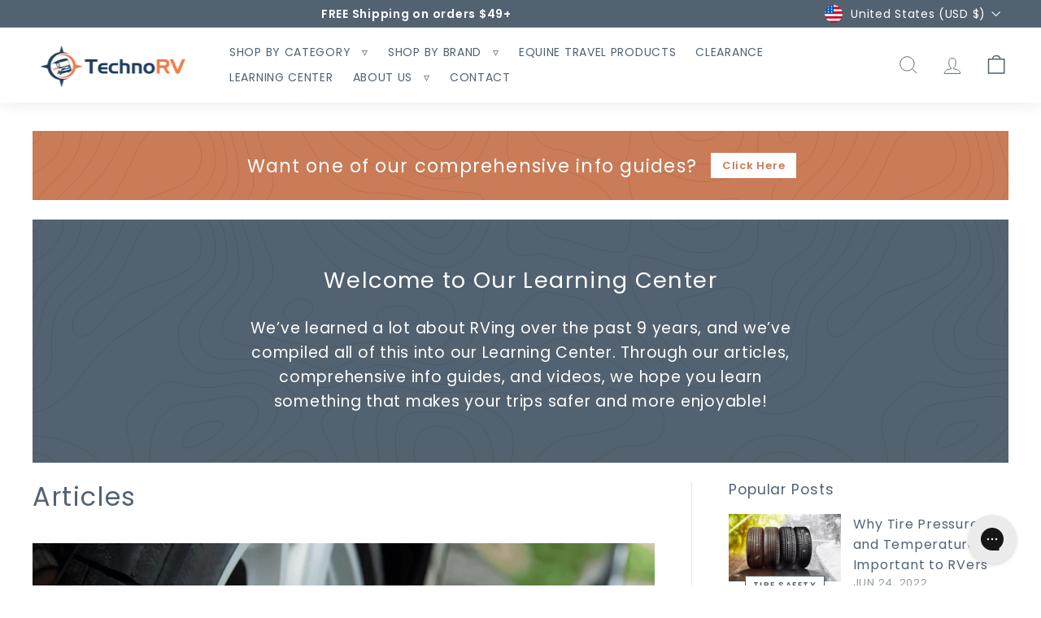

--- FILE ---
content_type: text/html; charset=utf-8
request_url: https://technorv.com/blogs/articles/tagged/tire-safety?page=1
body_size: 46962
content:
<!doctype html>
<html class="no-js" lang="en" dir="ltr">
<head>
  
    
    
    
    
    
      
      
    
  
<meta name="google-site-verification" content="7nILuNQmiInR5xn6gFKujoF2N0gGAnvqW0F1uzLt6QM" />
  
  <script async crossorigin fetchpriority="high" src="/cdn/shopifycloud/importmap-polyfill/es-modules-shim.2.4.0.js"></script>
<script src='//technorv.com/cdn/shop/t/199/assets/sealapps_email_config.js?v=136218383419054340931758053510' defer='defer' ></script>
  <script src='//technorv.com/cdn/shop/t/199/assets/product_restore_email.js?v=123537481417579884811758053510' defer='defer' ></script>
  <script id='em_product_variants' type='application/json'>
      null
  </script>
  <script id='em_product_selected_or_first_available_variant' type='application/json'>
      null
  </script>
  

  <script async src="https://www.googleoptimize.com/optimize.js?id=OPT-52BXXPV"></script>

  <meta charset="utf-8">
  <meta http-equiv="X-UA-Compatible" content="IE=edge,chrome=1">
  <meta name="viewport" content="width=device-width,initial-scale=1">
  <meta name="theme-color" content="#111111">
  <link rel="canonical" href="https://technorv.com/blogs/articles/tagged/tire-safety">
  <link rel="preload" as="script" href="//technorv.com/cdn/shop/t/199/assets/theme.js?v=157083261157347026711758055178">
  
  <link rel="preload" as="style" href="//technorv.com/cdn/shop/t/199/assets/theme.css?v=150434151904681157671762304472">
  <link rel="preload" as="style" href="//technorv.com/cdn/shop/t/199/assets/common.css?v=98587695146584948221758053510">
  <link rel="preload" as="style" href="//technorv.com/cdn/shop/t/199/assets/custom-theme.css?v=162879757538341180901758053510">

  <link rel="preconnect" href="https://cdn.shopify.com" crossorigin>
  <link rel="preconnect" href="https://fonts.shopifycdn.com" crossorigin>
  <link rel="dns-prefetch" href="https://productreviews.shopifycdn.com">
  <link rel="dns-prefetch" href="https://ajax.googleapis.com">
  <link rel="dns-prefetch" href="https://maps.googleapis.com">
  <link rel="dns-prefetch" href="https://maps.gstatic.com">
  <link rel="dns-prefetch" href="https://static.zdassets.com">
  
<link rel="shortcut icon" href="//technorv.com/cdn/shop/files/Circle_Logo_32x32.png?v=1656099613" type="image/png" /><title>TechnoRV Articles
 &ndash; Tagged &quot;Tire Safety&quot;</title>
<meta property="og:site_name" content="TechnoRV">
  <meta property="og:url" content="https://technorv.com/blogs/articles/tagged/tire-safety">
  <meta property="og:title" content="TechnoRV Articles">
  <meta property="og:type" content="website">
  <meta property="og:description" content="Looking To Enhance Your RV Lifestyle? At TechnoRV, We Offer Top Quality RV Technology. At TechnoRV, We Provide Great Pricing & An Efficient Purchase Process. Shop Now » Free Shipping. 5-Star Support. Good Prices. Money-Back Guaranteed. High-Quality Products."><meta property="og:image" content="http://technorv.com/cdn/shop/files/Logo_in_Line_2_2.jpg?v=1666975371">
    <meta property="og:image:secure_url" content="https://technorv.com/cdn/shop/files/Logo_in_Line_2_2.jpg?v=1666975371">
    <meta property="og:image:width" content="1200">
    <meta property="og:image:height" content="628"><meta name="twitter:site" content="@">
  <meta name="twitter:card" content="summary_large_image">
  <meta name="twitter:title" content="TechnoRV Articles">
  <meta name="twitter:description" content="Looking To Enhance Your RV Lifestyle? At TechnoRV, We Offer Top Quality RV Technology. At TechnoRV, We Provide Great Pricing & An Efficient Purchase Process. Shop Now » Free Shipping. 5-Star Support. Good Prices. Money-Back Guaranteed. High-Quality Products.">
<link rel="stylesheet" href="//technorv.com/cdn/shop/t/199/assets/country-flags.css"><style data-shopify>@font-face {
  font-family: Poppins;
  font-weight: 400;
  font-style: normal;
  font-display: swap;
  src: url("//technorv.com/cdn/fonts/poppins/poppins_n4.0ba78fa5af9b0e1a374041b3ceaadf0a43b41362.woff2") format("woff2"),
       url("//technorv.com/cdn/fonts/poppins/poppins_n4.214741a72ff2596839fc9760ee7a770386cf16ca.woff") format("woff");
}

  @font-face {
  font-family: Poppins;
  font-weight: 400;
  font-style: normal;
  font-display: swap;
  src: url("//technorv.com/cdn/fonts/poppins/poppins_n4.0ba78fa5af9b0e1a374041b3ceaadf0a43b41362.woff2") format("woff2"),
       url("//technorv.com/cdn/fonts/poppins/poppins_n4.214741a72ff2596839fc9760ee7a770386cf16ca.woff") format("woff");
}


  @font-face {
  font-family: Poppins;
  font-weight: 600;
  font-style: normal;
  font-display: swap;
  src: url("//technorv.com/cdn/fonts/poppins/poppins_n6.aa29d4918bc243723d56b59572e18228ed0786f6.woff2") format("woff2"),
       url("//technorv.com/cdn/fonts/poppins/poppins_n6.5f815d845fe073750885d5b7e619ee00e8111208.woff") format("woff");
}

  @font-face {
  font-family: Poppins;
  font-weight: 400;
  font-style: italic;
  font-display: swap;
  src: url("//technorv.com/cdn/fonts/poppins/poppins_i4.846ad1e22474f856bd6b81ba4585a60799a9f5d2.woff2") format("woff2"),
       url("//technorv.com/cdn/fonts/poppins/poppins_i4.56b43284e8b52fc64c1fd271f289a39e8477e9ec.woff") format("woff");
}

  @font-face {
  font-family: Poppins;
  font-weight: 600;
  font-style: italic;
  font-display: swap;
  src: url("//technorv.com/cdn/fonts/poppins/poppins_i6.bb8044d6203f492888d626dafda3c2999253e8e9.woff2") format("woff2"),
       url("//technorv.com/cdn/fonts/poppins/poppins_i6.e233dec1a61b1e7dead9f920159eda42280a02c3.woff") format("woff");
}

</style><link href="//technorv.com/cdn/shop/t/199/assets/theme.css?v=150434151904681157671762304472" rel="stylesheet" type="text/css" media="all" />
  <link href="//technorv.com/cdn/shop/t/199/assets/next.css?v=17560006990884866511758053510" rel="stylesheet" type="text/css" media="all" />

  
  <link href="//technorv.com/cdn/shop/t/199/assets/common.css?v=98587695146584948221758053510" rel="stylesheet" type="text/css" media="all" />
  <link href="//technorv.com/cdn/shop/t/199/assets/custom-theme.css?v=162879757538341180901758053510" rel="stylesheet" type="text/css" media="all" />
<style data-shopify>:root {
    --typeHeaderPrimary: Poppins;
    --typeHeaderFallback: sans-serif;
    --typeHeaderSize: 32px;
    --typeHeaderWeight: 400;
    --typeHeaderLineHeight: 1.1;
    --typeHeaderSpacing: 0.05em;

    --typeBasePrimary:Poppins;
    --typeBaseFallback:sans-serif;
    --typeBaseSize: 15px;
    --typeBaseWeight: 400;
    --typeBaseSpacing: 0.05em;
    --typeBaseLineHeight: 1.6;

    --colorSmallImageBg: #ffffff;
    --colorSmallImageBgDark: #f7f7f7;
    --colorLargeImageBg: #0f0f0f;
    --colorLargeImageBgLight: #303030;

    --iconWeight: 3px;
    --iconLinecaps: miter;

    
      --buttonRadius: 0;
      --btnPadding: 11px 20px;
    

    
      --roundness: 0;
    

    
      --gridThickness: 0;
    

    --productTileMargin: 10%;
    --collectionTileMargin: 0%;

    --swatchSize: 40px;
  }

  @media screen and (max-width: 768px) {
    :root {
      --typeBaseSize: 13px;

      
        --roundness: 0;
        --btnPadding: 9px 17px;
      
    }
  }</style><script>
    document.documentElement.className = document.documentElement.className.replace('no-js', 'js');

    window.theme = window.theme || {};
    theme.routes = {
      home: "/",
      collections: "/collections",
      cart: "/cart.js",
      cartPage: "/cart",
      cartAdd: "/cart/add.js",
      cartChange: "/cart/change.js",
      search: "/search",
      predictiveSearch: "/search/suggest"
    };

    theme.strings = {
      soldOut: "Sold Out",
      unavailable: "Unavailable",
      inStockLabel: "In stock, ready to ship",
      oneStockLabel: "Low stock - [count] item left",
      otherStockLabel: "Low stock - [count] items left",
      willNotShipUntil: "Ready to ship [date]",
      willBeInStockAfter: "Back in stock [date]",
      waitingForStock: "Inventory on the way",
      savePrice: "Save [saved_amount]",
      cartEmpty: "Your cart is currently empty.",
      cartTermsConfirmation: "You must agree with the terms and conditions of sales to check out",
      searchCollections: "Collections:",
      searchPages: "Pages:",
      searchArticles: "Articles:",
      maxQuantity: "You can only have [quantity] of [title] in your cart."
    };
    theme.settings = {
      dynamicVariantsEnable: true,
      cartType: "dropdown",
      isCustomerTemplate: false,
      moneyFormat: "${{amount}}",
      saveType: "percent",
      productImageSize: "square",
      productImageCover: false,
      predictiveSearch: true,
      predictiveSearchType: "product,article,page",
      superScriptSetting: true,
      superScriptPrice: true,
      quickView: true,
      quickAdd: true,
      themeName: 'Expanse',
      themeVersion: "4.3.4"
    };
  </script>
  
  <script type="importmap">
    {
      "imports": {
        "preact": "https://esm.sh/preact",
        "preact/hooks": "https://esm.sh/preact/hooks",
        "preact/signals": "https://esm.sh/@preact/signals",
        "preact_signals_standalone": "https://cdn.jsdelivr.net/npm/preact-htm-signals-standalone/dist/standalone.js",
        "htm": "https://esm.sh/htm",
        "cart_utilities": "//technorv.com/cdn/shop/t/199/assets/bootstrap-cart-utilities.js?v=175690839594968241101758053510",
        "discountUtilities": "//technorv.com/cdn/shop/t/199/assets/discount-utilities.js?v=114216055627052764611758053510",
        "forgeData": "//technorv.com/cdn/shop/t/199/assets/forge-data.js?v=116914408193755089481758053510",
        "urlHistory": "//technorv.com/cdn/shop/t/199/assets/url-history.js?v=22588858084301539211758053510",
        "bb_rewards_config": "//technorv.com/cdn/shop/t/199/assets/basket-builder-rewards-config.js?v=100362801372051582331758053510",
        "bb_cart_utils": "//technorv.com/cdn/shop/t/199/assets/basket-builder-cart-utils.js?v=85766981483771854711758053510",
        "bb_cart_state": "//technorv.com/cdn/shop/t/199/assets/basket-builder-cart-state.js?v=167694650331225349381758053510",
        "bb_progress_bar": "//technorv.com/cdn/shop/t/199/assets/basket-builder-progress-bar.js?v=98251917424713745651758053510",
        "bb_reward_messages": "//technorv.com/cdn/shop/t/199/assets/basket-builder-reward-messages.js?v=148650043810267016631758053510",
        "foundryUtilities": "//technorv.com/cdn/shop/t/199/assets/foundry-utilities.js?v=49825868120999395751758053510",
        "multiCollectionComponent": "//technorv.com/cdn/shop/t/199/assets/component-multi-collection-filter.js?v=44513390900966031021758053510"
      }
    }
  </script>


  <script>
    // Initialize FORGE_DATA on the global window object.
    // This provides a shared data store accessible across all scripts and modules.
    window.FORGE_DATA = window.FORGE_DATA || {};
  </script>

  <script>window.performance && window.performance.mark && window.performance.mark('shopify.content_for_header.start');</script><meta name="google-site-verification" content="BXJG9jl3JhX4fX7yBUgdtT5hXCgQxRxve2phZuk3ngY">
<meta name="google-site-verification" content="sU97_ESzyl_QN3birMaYKK-mH5KerAuHOgy7-T-9RkU">
<meta name="google-site-verification" content="m4OCd_7APQoCZgwnIvNrVKfZ3aq3LzDabMuLnZB8QZU">
<meta name="google-site-verification" content="dYFEf_kUsKiAdPXoN00h7c8BPR24lazI_H2F6i58msg">
<meta name="facebook-domain-verification" content="11uomvk64e9ges0ityhmd7j1d3yv23">
<meta id="shopify-digital-wallet" name="shopify-digital-wallet" content="/64961249500/digital_wallets/dialog">
<meta name="shopify-checkout-api-token" content="0e1dbde3d86ef31a67c2ca9487635dce">
<link rel="alternate" type="application/atom+xml" title="Feed" href="/blogs/articles/tagged/tire-safety.atom" />
<link rel="next" href="/blogs/articles/tagged/tire-safety?page=2">
<link rel="alternate" hreflang="x-default" href="https://technorv.com/blogs/articles/tagged/tire-safety?page=1">
<link rel="alternate" hreflang="en-CA" href="https://technorv.com/en-ca/blogs/articles/tagged/tire-safety?page=1">
<link rel="alternate" hreflang="en-US" href="https://technorv.com/blogs/articles/tagged/tire-safety?page=1">
<script async="async" src="/checkouts/internal/preloads.js?locale=en-US"></script>
<link rel="preconnect" href="https://shop.app" crossorigin="anonymous">
<script async="async" src="https://shop.app/checkouts/internal/preloads.js?locale=en-US&shop_id=64961249500" crossorigin="anonymous"></script>
<script id="apple-pay-shop-capabilities" type="application/json">{"shopId":64961249500,"countryCode":"US","currencyCode":"USD","merchantCapabilities":["supports3DS"],"merchantId":"gid:\/\/shopify\/Shop\/64961249500","merchantName":"TechnoRV","requiredBillingContactFields":["postalAddress","email","phone"],"requiredShippingContactFields":["postalAddress","email","phone"],"shippingType":"shipping","supportedNetworks":["visa","masterCard","amex","discover","elo","jcb"],"total":{"type":"pending","label":"TechnoRV","amount":"1.00"},"shopifyPaymentsEnabled":true,"supportsSubscriptions":true}</script>
<script id="shopify-features" type="application/json">{"accessToken":"0e1dbde3d86ef31a67c2ca9487635dce","betas":["rich-media-storefront-analytics"],"domain":"technorv.com","predictiveSearch":true,"shopId":64961249500,"locale":"en"}</script>
<script>var Shopify = Shopify || {};
Shopify.shop = "technorv-site.myshopify.com";
Shopify.locale = "en";
Shopify.currency = {"active":"USD","rate":"1.0"};
Shopify.country = "US";
Shopify.theme = {"name":"RouteTest-2—technorv_shopify\/live Extend 6.18.25","id":155274969308,"schema_name":"Expanse","schema_version":"4.3.4","theme_store_id":null,"role":"main"};
Shopify.theme.handle = "null";
Shopify.theme.style = {"id":null,"handle":null};
Shopify.cdnHost = "technorv.com/cdn";
Shopify.routes = Shopify.routes || {};
Shopify.routes.root = "/";</script>
<script type="module">!function(o){(o.Shopify=o.Shopify||{}).modules=!0}(window);</script>
<script>!function(o){function n(){var o=[];function n(){o.push(Array.prototype.slice.apply(arguments))}return n.q=o,n}var t=o.Shopify=o.Shopify||{};t.loadFeatures=n(),t.autoloadFeatures=n()}(window);</script>
<script>
  window.ShopifyPay = window.ShopifyPay || {};
  window.ShopifyPay.apiHost = "shop.app\/pay";
  window.ShopifyPay.redirectState = null;
</script>
<script id="shop-js-analytics" type="application/json">{"pageType":"blog"}</script>
<script defer="defer" async type="module" src="//technorv.com/cdn/shopifycloud/shop-js/modules/v2/client.init-shop-cart-sync_BT-GjEfc.en.esm.js"></script>
<script defer="defer" async type="module" src="//technorv.com/cdn/shopifycloud/shop-js/modules/v2/chunk.common_D58fp_Oc.esm.js"></script>
<script defer="defer" async type="module" src="//technorv.com/cdn/shopifycloud/shop-js/modules/v2/chunk.modal_xMitdFEc.esm.js"></script>
<script type="module">
  await import("//technorv.com/cdn/shopifycloud/shop-js/modules/v2/client.init-shop-cart-sync_BT-GjEfc.en.esm.js");
await import("//technorv.com/cdn/shopifycloud/shop-js/modules/v2/chunk.common_D58fp_Oc.esm.js");
await import("//technorv.com/cdn/shopifycloud/shop-js/modules/v2/chunk.modal_xMitdFEc.esm.js");

  window.Shopify.SignInWithShop?.initShopCartSync?.({"fedCMEnabled":true,"windoidEnabled":true});

</script>
<script>
  window.Shopify = window.Shopify || {};
  if (!window.Shopify.featureAssets) window.Shopify.featureAssets = {};
  window.Shopify.featureAssets['shop-js'] = {"shop-cart-sync":["modules/v2/client.shop-cart-sync_DZOKe7Ll.en.esm.js","modules/v2/chunk.common_D58fp_Oc.esm.js","modules/v2/chunk.modal_xMitdFEc.esm.js"],"init-fed-cm":["modules/v2/client.init-fed-cm_B6oLuCjv.en.esm.js","modules/v2/chunk.common_D58fp_Oc.esm.js","modules/v2/chunk.modal_xMitdFEc.esm.js"],"shop-cash-offers":["modules/v2/client.shop-cash-offers_D2sdYoxE.en.esm.js","modules/v2/chunk.common_D58fp_Oc.esm.js","modules/v2/chunk.modal_xMitdFEc.esm.js"],"shop-login-button":["modules/v2/client.shop-login-button_QeVjl5Y3.en.esm.js","modules/v2/chunk.common_D58fp_Oc.esm.js","modules/v2/chunk.modal_xMitdFEc.esm.js"],"pay-button":["modules/v2/client.pay-button_DXTOsIq6.en.esm.js","modules/v2/chunk.common_D58fp_Oc.esm.js","modules/v2/chunk.modal_xMitdFEc.esm.js"],"shop-button":["modules/v2/client.shop-button_DQZHx9pm.en.esm.js","modules/v2/chunk.common_D58fp_Oc.esm.js","modules/v2/chunk.modal_xMitdFEc.esm.js"],"avatar":["modules/v2/client.avatar_BTnouDA3.en.esm.js"],"init-windoid":["modules/v2/client.init-windoid_CR1B-cfM.en.esm.js","modules/v2/chunk.common_D58fp_Oc.esm.js","modules/v2/chunk.modal_xMitdFEc.esm.js"],"init-shop-for-new-customer-accounts":["modules/v2/client.init-shop-for-new-customer-accounts_C_vY_xzh.en.esm.js","modules/v2/client.shop-login-button_QeVjl5Y3.en.esm.js","modules/v2/chunk.common_D58fp_Oc.esm.js","modules/v2/chunk.modal_xMitdFEc.esm.js"],"init-shop-email-lookup-coordinator":["modules/v2/client.init-shop-email-lookup-coordinator_BI7n9ZSv.en.esm.js","modules/v2/chunk.common_D58fp_Oc.esm.js","modules/v2/chunk.modal_xMitdFEc.esm.js"],"init-shop-cart-sync":["modules/v2/client.init-shop-cart-sync_BT-GjEfc.en.esm.js","modules/v2/chunk.common_D58fp_Oc.esm.js","modules/v2/chunk.modal_xMitdFEc.esm.js"],"shop-toast-manager":["modules/v2/client.shop-toast-manager_DiYdP3xc.en.esm.js","modules/v2/chunk.common_D58fp_Oc.esm.js","modules/v2/chunk.modal_xMitdFEc.esm.js"],"init-customer-accounts":["modules/v2/client.init-customer-accounts_D9ZNqS-Q.en.esm.js","modules/v2/client.shop-login-button_QeVjl5Y3.en.esm.js","modules/v2/chunk.common_D58fp_Oc.esm.js","modules/v2/chunk.modal_xMitdFEc.esm.js"],"init-customer-accounts-sign-up":["modules/v2/client.init-customer-accounts-sign-up_iGw4briv.en.esm.js","modules/v2/client.shop-login-button_QeVjl5Y3.en.esm.js","modules/v2/chunk.common_D58fp_Oc.esm.js","modules/v2/chunk.modal_xMitdFEc.esm.js"],"shop-follow-button":["modules/v2/client.shop-follow-button_CqMgW2wH.en.esm.js","modules/v2/chunk.common_D58fp_Oc.esm.js","modules/v2/chunk.modal_xMitdFEc.esm.js"],"checkout-modal":["modules/v2/client.checkout-modal_xHeaAweL.en.esm.js","modules/v2/chunk.common_D58fp_Oc.esm.js","modules/v2/chunk.modal_xMitdFEc.esm.js"],"shop-login":["modules/v2/client.shop-login_D91U-Q7h.en.esm.js","modules/v2/chunk.common_D58fp_Oc.esm.js","modules/v2/chunk.modal_xMitdFEc.esm.js"],"lead-capture":["modules/v2/client.lead-capture_BJmE1dJe.en.esm.js","modules/v2/chunk.common_D58fp_Oc.esm.js","modules/v2/chunk.modal_xMitdFEc.esm.js"],"payment-terms":["modules/v2/client.payment-terms_Ci9AEqFq.en.esm.js","modules/v2/chunk.common_D58fp_Oc.esm.js","modules/v2/chunk.modal_xMitdFEc.esm.js"]};
</script>
<script>(function() {
  var isLoaded = false;
  function asyncLoad() {
    if (isLoaded) return;
    isLoaded = true;
    var urls = ["https:\/\/static.affiliatly.com\/shopify\/v3\/shopify_technorv.js?affiliatly_code=AF-109771\u0026shop=technorv-site.myshopify.com","https:\/\/shy.elfsight.com\/p\/platform.js?shop=technorv-site.myshopify.com","https:\/\/d33a6lvgbd0fej.cloudfront.net\/script_tag\/secomapp.scripttag.js?shop=technorv-site.myshopify.com","https:\/\/shopify-widget.route.com\/shopify.widget.js?shop=technorv-site.myshopify.com","https:\/\/stack-discounts.merchantyard.com\/js\/integrations\/script.js?v=9460\u0026shop=technorv-site.myshopify.com"];
    for (var i = 0; i < urls.length; i++) {
      var s = document.createElement('script');
      s.type = 'text/javascript';
      s.async = true;
      s.src = urls[i];
      var x = document.getElementsByTagName('script')[0];
      x.parentNode.insertBefore(s, x);
    }
  };
  if(window.attachEvent) {
    window.attachEvent('onload', asyncLoad);
  } else {
    window.addEventListener('load', asyncLoad, false);
  }
})();</script>
<script id="__st">var __st={"a":64961249500,"offset":-21600,"reqid":"6b9eae1d-360a-4774-b989-aacd19f3dfda-1769390349","pageurl":"technorv.com\/blogs\/articles\/tagged\/tire-safety?page=1","s":"blogs-87642636508","u":"aa57d704ac5a","p":"blog","rtyp":"blog","rid":87642636508};</script>
<script>window.ShopifyPaypalV4VisibilityTracking = true;</script>
<script id="captcha-bootstrap">!function(){'use strict';const t='contact',e='account',n='new_comment',o=[[t,t],['blogs',n],['comments',n],[t,'customer']],c=[[e,'customer_login'],[e,'guest_login'],[e,'recover_customer_password'],[e,'create_customer']],r=t=>t.map((([t,e])=>`form[action*='/${t}']:not([data-nocaptcha='true']) input[name='form_type'][value='${e}']`)).join(','),a=t=>()=>t?[...document.querySelectorAll(t)].map((t=>t.form)):[];function s(){const t=[...o],e=r(t);return a(e)}const i='password',u='form_key',d=['recaptcha-v3-token','g-recaptcha-response','h-captcha-response',i],f=()=>{try{return window.sessionStorage}catch{return}},m='__shopify_v',_=t=>t.elements[u];function p(t,e,n=!1){try{const o=window.sessionStorage,c=JSON.parse(o.getItem(e)),{data:r}=function(t){const{data:e,action:n}=t;return t[m]||n?{data:e,action:n}:{data:t,action:n}}(c);for(const[e,n]of Object.entries(r))t.elements[e]&&(t.elements[e].value=n);n&&o.removeItem(e)}catch(o){console.error('form repopulation failed',{error:o})}}const l='form_type',E='cptcha';function T(t){t.dataset[E]=!0}const w=window,h=w.document,L='Shopify',v='ce_forms',y='captcha';let A=!1;((t,e)=>{const n=(g='f06e6c50-85a8-45c8-87d0-21a2b65856fe',I='https://cdn.shopify.com/shopifycloud/storefront-forms-hcaptcha/ce_storefront_forms_captcha_hcaptcha.v1.5.2.iife.js',D={infoText:'Protected by hCaptcha',privacyText:'Privacy',termsText:'Terms'},(t,e,n)=>{const o=w[L][v],c=o.bindForm;if(c)return c(t,g,e,D).then(n);var r;o.q.push([[t,g,e,D],n]),r=I,A||(h.body.append(Object.assign(h.createElement('script'),{id:'captcha-provider',async:!0,src:r})),A=!0)});var g,I,D;w[L]=w[L]||{},w[L][v]=w[L][v]||{},w[L][v].q=[],w[L][y]=w[L][y]||{},w[L][y].protect=function(t,e){n(t,void 0,e),T(t)},Object.freeze(w[L][y]),function(t,e,n,w,h,L){const[v,y,A,g]=function(t,e,n){const i=e?o:[],u=t?c:[],d=[...i,...u],f=r(d),m=r(i),_=r(d.filter((([t,e])=>n.includes(e))));return[a(f),a(m),a(_),s()]}(w,h,L),I=t=>{const e=t.target;return e instanceof HTMLFormElement?e:e&&e.form},D=t=>v().includes(t);t.addEventListener('submit',(t=>{const e=I(t);if(!e)return;const n=D(e)&&!e.dataset.hcaptchaBound&&!e.dataset.recaptchaBound,o=_(e),c=g().includes(e)&&(!o||!o.value);(n||c)&&t.preventDefault(),c&&!n&&(function(t){try{if(!f())return;!function(t){const e=f();if(!e)return;const n=_(t);if(!n)return;const o=n.value;o&&e.removeItem(o)}(t);const e=Array.from(Array(32),(()=>Math.random().toString(36)[2])).join('');!function(t,e){_(t)||t.append(Object.assign(document.createElement('input'),{type:'hidden',name:u})),t.elements[u].value=e}(t,e),function(t,e){const n=f();if(!n)return;const o=[...t.querySelectorAll(`input[type='${i}']`)].map((({name:t})=>t)),c=[...d,...o],r={};for(const[a,s]of new FormData(t).entries())c.includes(a)||(r[a]=s);n.setItem(e,JSON.stringify({[m]:1,action:t.action,data:r}))}(t,e)}catch(e){console.error('failed to persist form',e)}}(e),e.submit())}));const S=(t,e)=>{t&&!t.dataset[E]&&(n(t,e.some((e=>e===t))),T(t))};for(const o of['focusin','change'])t.addEventListener(o,(t=>{const e=I(t);D(e)&&S(e,y())}));const B=e.get('form_key'),M=e.get(l),P=B&&M;t.addEventListener('DOMContentLoaded',(()=>{const t=y();if(P)for(const e of t)e.elements[l].value===M&&p(e,B);[...new Set([...A(),...v().filter((t=>'true'===t.dataset.shopifyCaptcha))])].forEach((e=>S(e,t)))}))}(h,new URLSearchParams(w.location.search),n,t,e,['guest_login'])})(!0,!0)}();</script>
<script integrity="sha256-4kQ18oKyAcykRKYeNunJcIwy7WH5gtpwJnB7kiuLZ1E=" data-source-attribution="shopify.loadfeatures" defer="defer" src="//technorv.com/cdn/shopifycloud/storefront/assets/storefront/load_feature-a0a9edcb.js" crossorigin="anonymous"></script>
<script crossorigin="anonymous" defer="defer" src="//technorv.com/cdn/shopifycloud/storefront/assets/shopify_pay/storefront-65b4c6d7.js?v=20250812"></script>
<script data-source-attribution="shopify.dynamic_checkout.dynamic.init">var Shopify=Shopify||{};Shopify.PaymentButton=Shopify.PaymentButton||{isStorefrontPortableWallets:!0,init:function(){window.Shopify.PaymentButton.init=function(){};var t=document.createElement("script");t.src="https://technorv.com/cdn/shopifycloud/portable-wallets/latest/portable-wallets.en.js",t.type="module",document.head.appendChild(t)}};
</script>
<script data-source-attribution="shopify.dynamic_checkout.buyer_consent">
  function portableWalletsHideBuyerConsent(e){var t=document.getElementById("shopify-buyer-consent"),n=document.getElementById("shopify-subscription-policy-button");t&&n&&(t.classList.add("hidden"),t.setAttribute("aria-hidden","true"),n.removeEventListener("click",e))}function portableWalletsShowBuyerConsent(e){var t=document.getElementById("shopify-buyer-consent"),n=document.getElementById("shopify-subscription-policy-button");t&&n&&(t.classList.remove("hidden"),t.removeAttribute("aria-hidden"),n.addEventListener("click",e))}window.Shopify?.PaymentButton&&(window.Shopify.PaymentButton.hideBuyerConsent=portableWalletsHideBuyerConsent,window.Shopify.PaymentButton.showBuyerConsent=portableWalletsShowBuyerConsent);
</script>
<script data-source-attribution="shopify.dynamic_checkout.cart.bootstrap">document.addEventListener("DOMContentLoaded",(function(){function t(){return document.querySelector("shopify-accelerated-checkout-cart, shopify-accelerated-checkout")}if(t())Shopify.PaymentButton.init();else{new MutationObserver((function(e,n){t()&&(Shopify.PaymentButton.init(),n.disconnect())})).observe(document.body,{childList:!0,subtree:!0})}}));
</script>
<link id="shopify-accelerated-checkout-styles" rel="stylesheet" media="screen" href="https://technorv.com/cdn/shopifycloud/portable-wallets/latest/accelerated-checkout-backwards-compat.css" crossorigin="anonymous">
<style id="shopify-accelerated-checkout-cart">
        #shopify-buyer-consent {
  margin-top: 1em;
  display: inline-block;
  width: 100%;
}

#shopify-buyer-consent.hidden {
  display: none;
}

#shopify-subscription-policy-button {
  background: none;
  border: none;
  padding: 0;
  text-decoration: underline;
  font-size: inherit;
  cursor: pointer;
}

#shopify-subscription-policy-button::before {
  box-shadow: none;
}

      </style>

<script>window.performance && window.performance.mark && window.performance.mark('shopify.content_for_header.end');</script>

  <script src="//technorv.com/cdn/shop/t/199/assets/vendor-scripts-v2.js" defer="defer"></script>
  <script src="//technorv.com/cdn/shop/t/199/assets/theme.js?v=157083261157347026711758055178" defer="defer"></script>
  <script src="//technorv.com/cdn/shop/t/199/assets/next.js?v=131372909002363781041758053510" defer="defer"></script>

  
  <script src="//technorv.com/cdn/shop/t/199/assets/custom-theme.js?v=176029621148510610371758053510" defer="defer"></script>
  <script src="//cdn.codeblackbelt.com/js/modules/frequently-bought-together/main.min.js?shop=technorv-site.myshopify.com" defer></script>
<!-- BEGIN app block: shopify://apps/route-protection-tracking/blocks/settings/fb8ca446-3fcd-450e-b3b6-e8e3615553e2 --><!-- BEGIN app snippet: route_snippet -->
  <style>
    .route-continue-without-coverage-link {
  height: unset !important;
  min-height: unset !important;
  line-height: 1;
  text-align: center;
  padding-top: 2px;
  color: black !important;
  font-size: 17px !important;
}
.pw-route-protection svg {
  width: unset;
  height: unset;
  vertical-align: unset;
  transition: unset;
  display: unset;
  color: black !important;
}
.pw-route-protection {
  color: black !important;
}
  </style>


<script>
document.addEventListener('DOMContentLoaded', function() {
  new RouteWidget({
    entrypoints: '.cart__drawer-form .btn.cart__checkout, .cart__page .btn.cart__checkout',
    containerPlacement: '',
    widgetType: 'preferred-checkout',
    shopDomain: 'technorv-site.myshopify.com'
  });
});
</script><!-- END app snippet -->

 <!-- END app block --><!-- BEGIN app block: shopify://apps/gorgias-live-chat-helpdesk/blocks/gorgias/a66db725-7b96-4e3f-916e-6c8e6f87aaaa -->
<script defer data-gorgias-loader-chat src="https://config.gorgias.chat/bundle-loader/shopify/technorv-site.myshopify.com"></script>


<script defer data-gorgias-loader-convert  src="https://content.9gtb.com/loader.js"></script>


<script defer data-gorgias-loader-mailto-replace  src="https://config.gorgias.help/api/contact-forms/replace-mailto-script.js?shopName=technorv-site"></script>


<!-- END app block --><!-- BEGIN app block: shopify://apps/elevar-conversion-tracking/blocks/dataLayerEmbed/bc30ab68-b15c-4311-811f-8ef485877ad6 -->



<script type="module" dynamic>
  const configUrl = "/a/elevar/static/configs/9330f26e6f0f2266798e5357a36d9d8ca51518e3/config.js";
  const config = (await import(configUrl)).default;
  const scriptUrl = config.script_src_app_theme_embed;

  if (scriptUrl) {
    const { handler } = await import(scriptUrl);

    await handler(
      config,
      {
        cartData: {
  marketId: "9846456540",
  attributes:{},
  cartTotal: "0.0",
  currencyCode:"USD",
  items: []
}
,
        user: {cartTotal: "0.0",
    currencyCode:"USD",customer: {},
}
,
        isOnCartPage:false,
        collectionView:null,
        searchResultsView:null,
        productView:null,
        checkoutComplete: null
      }
    );
  }
</script>


<!-- END app block --><script src="https://cdn.shopify.com/extensions/019bdd10-3b22-77c0-87db-676650870ae2/route-shopify-app-276/assets/route-widget.js" type="text/javascript" defer="defer"></script>
<link href="https://monorail-edge.shopifysvc.com" rel="dns-prefetch">
<script>(function(){if ("sendBeacon" in navigator && "performance" in window) {try {var session_token_from_headers = performance.getEntriesByType('navigation')[0].serverTiming.find(x => x.name == '_s').description;} catch {var session_token_from_headers = undefined;}var session_cookie_matches = document.cookie.match(/_shopify_s=([^;]*)/);var session_token_from_cookie = session_cookie_matches && session_cookie_matches.length === 2 ? session_cookie_matches[1] : "";var session_token = session_token_from_headers || session_token_from_cookie || "";function handle_abandonment_event(e) {var entries = performance.getEntries().filter(function(entry) {return /monorail-edge.shopifysvc.com/.test(entry.name);});if (!window.abandonment_tracked && entries.length === 0) {window.abandonment_tracked = true;var currentMs = Date.now();var navigation_start = performance.timing.navigationStart;var payload = {shop_id: 64961249500,url: window.location.href,navigation_start,duration: currentMs - navigation_start,session_token,page_type: "blog"};window.navigator.sendBeacon("https://monorail-edge.shopifysvc.com/v1/produce", JSON.stringify({schema_id: "online_store_buyer_site_abandonment/1.1",payload: payload,metadata: {event_created_at_ms: currentMs,event_sent_at_ms: currentMs}}));}}window.addEventListener('pagehide', handle_abandonment_event);}}());</script>
<script id="web-pixels-manager-setup">(function e(e,d,r,n,o){if(void 0===o&&(o={}),!Boolean(null===(a=null===(i=window.Shopify)||void 0===i?void 0:i.analytics)||void 0===a?void 0:a.replayQueue)){var i,a;window.Shopify=window.Shopify||{};var t=window.Shopify;t.analytics=t.analytics||{};var s=t.analytics;s.replayQueue=[],s.publish=function(e,d,r){return s.replayQueue.push([e,d,r]),!0};try{self.performance.mark("wpm:start")}catch(e){}var l=function(){var e={modern:/Edge?\/(1{2}[4-9]|1[2-9]\d|[2-9]\d{2}|\d{4,})\.\d+(\.\d+|)|Firefox\/(1{2}[4-9]|1[2-9]\d|[2-9]\d{2}|\d{4,})\.\d+(\.\d+|)|Chrom(ium|e)\/(9{2}|\d{3,})\.\d+(\.\d+|)|(Maci|X1{2}).+ Version\/(15\.\d+|(1[6-9]|[2-9]\d|\d{3,})\.\d+)([,.]\d+|)( \(\w+\)|)( Mobile\/\w+|) Safari\/|Chrome.+OPR\/(9{2}|\d{3,})\.\d+\.\d+|(CPU[ +]OS|iPhone[ +]OS|CPU[ +]iPhone|CPU IPhone OS|CPU iPad OS)[ +]+(15[._]\d+|(1[6-9]|[2-9]\d|\d{3,})[._]\d+)([._]\d+|)|Android:?[ /-](13[3-9]|1[4-9]\d|[2-9]\d{2}|\d{4,})(\.\d+|)(\.\d+|)|Android.+Firefox\/(13[5-9]|1[4-9]\d|[2-9]\d{2}|\d{4,})\.\d+(\.\d+|)|Android.+Chrom(ium|e)\/(13[3-9]|1[4-9]\d|[2-9]\d{2}|\d{4,})\.\d+(\.\d+|)|SamsungBrowser\/([2-9]\d|\d{3,})\.\d+/,legacy:/Edge?\/(1[6-9]|[2-9]\d|\d{3,})\.\d+(\.\d+|)|Firefox\/(5[4-9]|[6-9]\d|\d{3,})\.\d+(\.\d+|)|Chrom(ium|e)\/(5[1-9]|[6-9]\d|\d{3,})\.\d+(\.\d+|)([\d.]+$|.*Safari\/(?![\d.]+ Edge\/[\d.]+$))|(Maci|X1{2}).+ Version\/(10\.\d+|(1[1-9]|[2-9]\d|\d{3,})\.\d+)([,.]\d+|)( \(\w+\)|)( Mobile\/\w+|) Safari\/|Chrome.+OPR\/(3[89]|[4-9]\d|\d{3,})\.\d+\.\d+|(CPU[ +]OS|iPhone[ +]OS|CPU[ +]iPhone|CPU IPhone OS|CPU iPad OS)[ +]+(10[._]\d+|(1[1-9]|[2-9]\d|\d{3,})[._]\d+)([._]\d+|)|Android:?[ /-](13[3-9]|1[4-9]\d|[2-9]\d{2}|\d{4,})(\.\d+|)(\.\d+|)|Mobile Safari.+OPR\/([89]\d|\d{3,})\.\d+\.\d+|Android.+Firefox\/(13[5-9]|1[4-9]\d|[2-9]\d{2}|\d{4,})\.\d+(\.\d+|)|Android.+Chrom(ium|e)\/(13[3-9]|1[4-9]\d|[2-9]\d{2}|\d{4,})\.\d+(\.\d+|)|Android.+(UC? ?Browser|UCWEB|U3)[ /]?(15\.([5-9]|\d{2,})|(1[6-9]|[2-9]\d|\d{3,})\.\d+)\.\d+|SamsungBrowser\/(5\.\d+|([6-9]|\d{2,})\.\d+)|Android.+MQ{2}Browser\/(14(\.(9|\d{2,})|)|(1[5-9]|[2-9]\d|\d{3,})(\.\d+|))(\.\d+|)|K[Aa][Ii]OS\/(3\.\d+|([4-9]|\d{2,})\.\d+)(\.\d+|)/},d=e.modern,r=e.legacy,n=navigator.userAgent;return n.match(d)?"modern":n.match(r)?"legacy":"unknown"}(),u="modern"===l?"modern":"legacy",c=(null!=n?n:{modern:"",legacy:""})[u],f=function(e){return[e.baseUrl,"/wpm","/b",e.hashVersion,"modern"===e.buildTarget?"m":"l",".js"].join("")}({baseUrl:d,hashVersion:r,buildTarget:u}),m=function(e){var d=e.version,r=e.bundleTarget,n=e.surface,o=e.pageUrl,i=e.monorailEndpoint;return{emit:function(e){var a=e.status,t=e.errorMsg,s=(new Date).getTime(),l=JSON.stringify({metadata:{event_sent_at_ms:s},events:[{schema_id:"web_pixels_manager_load/3.1",payload:{version:d,bundle_target:r,page_url:o,status:a,surface:n,error_msg:t},metadata:{event_created_at_ms:s}}]});if(!i)return console&&console.warn&&console.warn("[Web Pixels Manager] No Monorail endpoint provided, skipping logging."),!1;try{return self.navigator.sendBeacon.bind(self.navigator)(i,l)}catch(e){}var u=new XMLHttpRequest;try{return u.open("POST",i,!0),u.setRequestHeader("Content-Type","text/plain"),u.send(l),!0}catch(e){return console&&console.warn&&console.warn("[Web Pixels Manager] Got an unhandled error while logging to Monorail."),!1}}}}({version:r,bundleTarget:l,surface:e.surface,pageUrl:self.location.href,monorailEndpoint:e.monorailEndpoint});try{o.browserTarget=l,function(e){var d=e.src,r=e.async,n=void 0===r||r,o=e.onload,i=e.onerror,a=e.sri,t=e.scriptDataAttributes,s=void 0===t?{}:t,l=document.createElement("script"),u=document.querySelector("head"),c=document.querySelector("body");if(l.async=n,l.src=d,a&&(l.integrity=a,l.crossOrigin="anonymous"),s)for(var f in s)if(Object.prototype.hasOwnProperty.call(s,f))try{l.dataset[f]=s[f]}catch(e){}if(o&&l.addEventListener("load",o),i&&l.addEventListener("error",i),u)u.appendChild(l);else{if(!c)throw new Error("Did not find a head or body element to append the script");c.appendChild(l)}}({src:f,async:!0,onload:function(){if(!function(){var e,d;return Boolean(null===(d=null===(e=window.Shopify)||void 0===e?void 0:e.analytics)||void 0===d?void 0:d.initialized)}()){var d=window.webPixelsManager.init(e)||void 0;if(d){var r=window.Shopify.analytics;r.replayQueue.forEach((function(e){var r=e[0],n=e[1],o=e[2];d.publishCustomEvent(r,n,o)})),r.replayQueue=[],r.publish=d.publishCustomEvent,r.visitor=d.visitor,r.initialized=!0}}},onerror:function(){return m.emit({status:"failed",errorMsg:"".concat(f," has failed to load")})},sri:function(e){var d=/^sha384-[A-Za-z0-9+/=]+$/;return"string"==typeof e&&d.test(e)}(c)?c:"",scriptDataAttributes:o}),m.emit({status:"loading"})}catch(e){m.emit({status:"failed",errorMsg:(null==e?void 0:e.message)||"Unknown error"})}}})({shopId: 64961249500,storefrontBaseUrl: "https://technorv.com",extensionsBaseUrl: "https://extensions.shopifycdn.com/cdn/shopifycloud/web-pixels-manager",monorailEndpoint: "https://monorail-edge.shopifysvc.com/unstable/produce_batch",surface: "storefront-renderer",enabledBetaFlags: ["2dca8a86"],webPixelsConfigList: [{"id":"1978990812","configuration":"{\"account_ID\":\"1077939\",\"google_analytics_tracking_tag\":\"1\",\"measurement_id\":\"2\",\"api_secret\":\"3\",\"shop_settings\":\"{\\\"custom_pixel_script\\\":\\\"https:\\\\\\\/\\\\\\\/storage.googleapis.com\\\\\\\/gsf-scripts\\\\\\\/custom-pixels\\\\\\\/technorv-site.js\\\"}\"}","eventPayloadVersion":"v1","runtimeContext":"LAX","scriptVersion":"c6b888297782ed4a1cba19cda43d6625","type":"APP","apiClientId":1558137,"privacyPurposes":[],"dataSharingAdjustments":{"protectedCustomerApprovalScopes":["read_customer_address","read_customer_email","read_customer_name","read_customer_personal_data","read_customer_phone"]}},{"id":"1789165788","configuration":"{\"config\":\"{\\\"google_tag_ids\\\":[\\\"G-4K38X4491R\\\",\\\"AW-1033639118\\\",\\\"GT-PLFJVQHN\\\"],\\\"target_country\\\":\\\"US\\\",\\\"gtag_events\\\":[{\\\"type\\\":\\\"begin_checkout\\\",\\\"action_label\\\":[\\\"G-4K38X4491R\\\",\\\"AW-1033639118\\\/jsWXCN-TrokYEM6p8OwD\\\"]},{\\\"type\\\":\\\"search\\\",\\\"action_label\\\":[\\\"G-4K38X4491R\\\",\\\"AW-1033639118\\\/UNG_COKTrokYEM6p8OwD\\\"]},{\\\"type\\\":\\\"view_item\\\",\\\"action_label\\\":[\\\"G-4K38X4491R\\\",\\\"AW-1033639118\\\/t2h8CNmTrokYEM6p8OwD\\\",\\\"MC-SPM6TS0VPG\\\"]},{\\\"type\\\":\\\"purchase\\\",\\\"action_label\\\":[\\\"G-4K38X4491R\\\",\\\"AW-1033639118\\\/v3qaCNaTrokYEM6p8OwD\\\",\\\"MC-SPM6TS0VPG\\\"]},{\\\"type\\\":\\\"page_view\\\",\\\"action_label\\\":[\\\"G-4K38X4491R\\\",\\\"AW-1033639118\\\/8pVPCNOTrokYEM6p8OwD\\\",\\\"MC-SPM6TS0VPG\\\"]},{\\\"type\\\":\\\"add_payment_info\\\",\\\"action_label\\\":[\\\"G-4K38X4491R\\\",\\\"AW-1033639118\\\/5wSXCOWTrokYEM6p8OwD\\\"]},{\\\"type\\\":\\\"add_to_cart\\\",\\\"action_label\\\":[\\\"G-4K38X4491R\\\",\\\"AW-1033639118\\\/e4hOCNyTrokYEM6p8OwD\\\"]}],\\\"enable_monitoring_mode\\\":false}\"}","eventPayloadVersion":"v1","runtimeContext":"OPEN","scriptVersion":"b2a88bafab3e21179ed38636efcd8a93","type":"APP","apiClientId":1780363,"privacyPurposes":[],"dataSharingAdjustments":{"protectedCustomerApprovalScopes":["read_customer_address","read_customer_email","read_customer_name","read_customer_personal_data","read_customer_phone"]}},{"id":"1702723804","configuration":"{\"pixel_id\":\"2277062239241522\",\"pixel_type\":\"facebook_pixel\"}","eventPayloadVersion":"v1","runtimeContext":"OPEN","scriptVersion":"ca16bc87fe92b6042fbaa3acc2fbdaa6","type":"APP","apiClientId":2329312,"privacyPurposes":["ANALYTICS","MARKETING","SALE_OF_DATA"],"dataSharingAdjustments":{"protectedCustomerApprovalScopes":["read_customer_address","read_customer_email","read_customer_name","read_customer_personal_data","read_customer_phone"]}},{"id":"1010467036","configuration":"{\"accountID\":\"1220658\",\"workspaceId\":\"e4b38075-bf9f-4ab0-8f30-69eeb4b7182d\",\"projectId\":\"1667b13b-05d7-46eb-86ab-20231c98f1d9\"}","eventPayloadVersion":"v1","runtimeContext":"STRICT","scriptVersion":"52fc54f4608fa63b89d7f7c4f9344a98","type":"APP","apiClientId":5461967,"privacyPurposes":["ANALYTICS"],"dataSharingAdjustments":{"protectedCustomerApprovalScopes":[]}},{"id":"118358236","configuration":"{\"accountID\":\"AF-109771\", \"server\": \"S1\"}","eventPayloadVersion":"v1","runtimeContext":"STRICT","scriptVersion":"7a2c71e345b769300212968dc75a7a85","type":"APP","apiClientId":293037,"privacyPurposes":["ANALYTICS","MARKETING","SALE_OF_DATA"],"dataSharingAdjustments":{"protectedCustomerApprovalScopes":["read_customer_email","read_customer_name","read_customer_personal_data","read_customer_phone"]}},{"id":"1376476","configuration":"{\"config_url\": \"\/a\/elevar\/static\/configs\/9330f26e6f0f2266798e5357a36d9d8ca51518e3\/config.js\"}","eventPayloadVersion":"v1","runtimeContext":"STRICT","scriptVersion":"ab86028887ec2044af7d02b854e52653","type":"APP","apiClientId":2509311,"privacyPurposes":[],"dataSharingAdjustments":{"protectedCustomerApprovalScopes":["read_customer_address","read_customer_email","read_customer_name","read_customer_personal_data","read_customer_phone"]}},{"id":"42500316","eventPayloadVersion":"1","runtimeContext":"LAX","scriptVersion":"1","type":"CUSTOM","privacyPurposes":["ANALYTICS","MARKETING","SALE_OF_DATA"],"name":"Retention.com Script "},{"id":"80117980","eventPayloadVersion":"v1","runtimeContext":"LAX","scriptVersion":"1","type":"CUSTOM","privacyPurposes":["ANALYTICS"],"name":"Google Analytics tag (migrated)"},{"id":"shopify-app-pixel","configuration":"{}","eventPayloadVersion":"v1","runtimeContext":"STRICT","scriptVersion":"0450","apiClientId":"shopify-pixel","type":"APP","privacyPurposes":["ANALYTICS","MARKETING"]},{"id":"shopify-custom-pixel","eventPayloadVersion":"v1","runtimeContext":"LAX","scriptVersion":"0450","apiClientId":"shopify-pixel","type":"CUSTOM","privacyPurposes":["ANALYTICS","MARKETING"]}],isMerchantRequest: false,initData: {"shop":{"name":"TechnoRV","paymentSettings":{"currencyCode":"USD"},"myshopifyDomain":"technorv-site.myshopify.com","countryCode":"US","storefrontUrl":"https:\/\/technorv.com"},"customer":null,"cart":null,"checkout":null,"productVariants":[],"purchasingCompany":null},},"https://technorv.com/cdn","fcfee988w5aeb613cpc8e4bc33m6693e112",{"modern":"","legacy":""},{"shopId":"64961249500","storefrontBaseUrl":"https:\/\/technorv.com","extensionBaseUrl":"https:\/\/extensions.shopifycdn.com\/cdn\/shopifycloud\/web-pixels-manager","surface":"storefront-renderer","enabledBetaFlags":"[\"2dca8a86\"]","isMerchantRequest":"false","hashVersion":"fcfee988w5aeb613cpc8e4bc33m6693e112","publish":"custom","events":"[[\"page_viewed\",{}]]"});</script><script>
  window.ShopifyAnalytics = window.ShopifyAnalytics || {};
  window.ShopifyAnalytics.meta = window.ShopifyAnalytics.meta || {};
  window.ShopifyAnalytics.meta.currency = 'USD';
  var meta = {"page":{"pageType":"blog","resourceType":"blog","resourceId":87642636508,"requestId":"6b9eae1d-360a-4774-b989-aacd19f3dfda-1769390349"}};
  for (var attr in meta) {
    window.ShopifyAnalytics.meta[attr] = meta[attr];
  }
</script>
<script class="analytics">
  (function () {
    var customDocumentWrite = function(content) {
      var jquery = null;

      if (window.jQuery) {
        jquery = window.jQuery;
      } else if (window.Checkout && window.Checkout.$) {
        jquery = window.Checkout.$;
      }

      if (jquery) {
        jquery('body').append(content);
      }
    };

    var hasLoggedConversion = function(token) {
      if (token) {
        return document.cookie.indexOf('loggedConversion=' + token) !== -1;
      }
      return false;
    }

    var setCookieIfConversion = function(token) {
      if (token) {
        var twoMonthsFromNow = new Date(Date.now());
        twoMonthsFromNow.setMonth(twoMonthsFromNow.getMonth() + 2);

        document.cookie = 'loggedConversion=' + token + '; expires=' + twoMonthsFromNow;
      }
    }

    var trekkie = window.ShopifyAnalytics.lib = window.trekkie = window.trekkie || [];
    if (trekkie.integrations) {
      return;
    }
    trekkie.methods = [
      'identify',
      'page',
      'ready',
      'track',
      'trackForm',
      'trackLink'
    ];
    trekkie.factory = function(method) {
      return function() {
        var args = Array.prototype.slice.call(arguments);
        args.unshift(method);
        trekkie.push(args);
        return trekkie;
      };
    };
    for (var i = 0; i < trekkie.methods.length; i++) {
      var key = trekkie.methods[i];
      trekkie[key] = trekkie.factory(key);
    }
    trekkie.load = function(config) {
      trekkie.config = config || {};
      trekkie.config.initialDocumentCookie = document.cookie;
      var first = document.getElementsByTagName('script')[0];
      var script = document.createElement('script');
      script.type = 'text/javascript';
      script.onerror = function(e) {
        var scriptFallback = document.createElement('script');
        scriptFallback.type = 'text/javascript';
        scriptFallback.onerror = function(error) {
                var Monorail = {
      produce: function produce(monorailDomain, schemaId, payload) {
        var currentMs = new Date().getTime();
        var event = {
          schema_id: schemaId,
          payload: payload,
          metadata: {
            event_created_at_ms: currentMs,
            event_sent_at_ms: currentMs
          }
        };
        return Monorail.sendRequest("https://" + monorailDomain + "/v1/produce", JSON.stringify(event));
      },
      sendRequest: function sendRequest(endpointUrl, payload) {
        // Try the sendBeacon API
        if (window && window.navigator && typeof window.navigator.sendBeacon === 'function' && typeof window.Blob === 'function' && !Monorail.isIos12()) {
          var blobData = new window.Blob([payload], {
            type: 'text/plain'
          });

          if (window.navigator.sendBeacon(endpointUrl, blobData)) {
            return true;
          } // sendBeacon was not successful

        } // XHR beacon

        var xhr = new XMLHttpRequest();

        try {
          xhr.open('POST', endpointUrl);
          xhr.setRequestHeader('Content-Type', 'text/plain');
          xhr.send(payload);
        } catch (e) {
          console.log(e);
        }

        return false;
      },
      isIos12: function isIos12() {
        return window.navigator.userAgent.lastIndexOf('iPhone; CPU iPhone OS 12_') !== -1 || window.navigator.userAgent.lastIndexOf('iPad; CPU OS 12_') !== -1;
      }
    };
    Monorail.produce('monorail-edge.shopifysvc.com',
      'trekkie_storefront_load_errors/1.1',
      {shop_id: 64961249500,
      theme_id: 155274969308,
      app_name: "storefront",
      context_url: window.location.href,
      source_url: "//technorv.com/cdn/s/trekkie.storefront.8d95595f799fbf7e1d32231b9a28fd43b70c67d3.min.js"});

        };
        scriptFallback.async = true;
        scriptFallback.src = '//technorv.com/cdn/s/trekkie.storefront.8d95595f799fbf7e1d32231b9a28fd43b70c67d3.min.js';
        first.parentNode.insertBefore(scriptFallback, first);
      };
      script.async = true;
      script.src = '//technorv.com/cdn/s/trekkie.storefront.8d95595f799fbf7e1d32231b9a28fd43b70c67d3.min.js';
      first.parentNode.insertBefore(script, first);
    };
    trekkie.load(
      {"Trekkie":{"appName":"storefront","development":false,"defaultAttributes":{"shopId":64961249500,"isMerchantRequest":null,"themeId":155274969308,"themeCityHash":"17668544308376545899","contentLanguage":"en","currency":"USD"},"isServerSideCookieWritingEnabled":true,"monorailRegion":"shop_domain","enabledBetaFlags":["65f19447"]},"Session Attribution":{},"S2S":{"facebookCapiEnabled":true,"source":"trekkie-storefront-renderer","apiClientId":580111}}
    );

    var loaded = false;
    trekkie.ready(function() {
      if (loaded) return;
      loaded = true;

      window.ShopifyAnalytics.lib = window.trekkie;

      var originalDocumentWrite = document.write;
      document.write = customDocumentWrite;
      try { window.ShopifyAnalytics.merchantGoogleAnalytics.call(this); } catch(error) {};
      document.write = originalDocumentWrite;

      window.ShopifyAnalytics.lib.page(null,{"pageType":"blog","resourceType":"blog","resourceId":87642636508,"requestId":"6b9eae1d-360a-4774-b989-aacd19f3dfda-1769390349","shopifyEmitted":true});

      var match = window.location.pathname.match(/checkouts\/(.+)\/(thank_you|post_purchase)/)
      var token = match? match[1]: undefined;
      if (!hasLoggedConversion(token)) {
        setCookieIfConversion(token);
        
      }
    });


        var eventsListenerScript = document.createElement('script');
        eventsListenerScript.async = true;
        eventsListenerScript.src = "//technorv.com/cdn/shopifycloud/storefront/assets/shop_events_listener-3da45d37.js";
        document.getElementsByTagName('head')[0].appendChild(eventsListenerScript);

})();</script>
  <script>
  if (!window.ga || (window.ga && typeof window.ga !== 'function')) {
    window.ga = function ga() {
      (window.ga.q = window.ga.q || []).push(arguments);
      if (window.Shopify && window.Shopify.analytics && typeof window.Shopify.analytics.publish === 'function') {
        window.Shopify.analytics.publish("ga_stub_called", {}, {sendTo: "google_osp_migration"});
      }
      console.error("Shopify's Google Analytics stub called with:", Array.from(arguments), "\nSee https://help.shopify.com/manual/promoting-marketing/pixels/pixel-migration#google for more information.");
    };
    if (window.Shopify && window.Shopify.analytics && typeof window.Shopify.analytics.publish === 'function') {
      window.Shopify.analytics.publish("ga_stub_initialized", {}, {sendTo: "google_osp_migration"});
    }
  }
</script>
<script
  defer
  src="https://technorv.com/cdn/shopifycloud/perf-kit/shopify-perf-kit-3.0.4.min.js"
  data-application="storefront-renderer"
  data-shop-id="64961249500"
  data-render-region="gcp-us-east1"
  data-page-type="blog"
  data-theme-instance-id="155274969308"
  data-theme-name="Expanse"
  data-theme-version="4.3.4"
  data-monorail-region="shop_domain"
  data-resource-timing-sampling-rate="10"
  data-shs="true"
  data-shs-beacon="true"
  data-shs-export-with-fetch="true"
  data-shs-logs-sample-rate="1"
  data-shs-beacon-endpoint="https://technorv.com/api/collect"
></script>
</head>

<body class="template-blog" data-transitions="true" data-button_style="square" data-edges="" data-type_header_capitalize="false" data-swatch_style="round" data-grid-style="simple">

  
    <script type="text/javascript">window.setTimeout(function() { document.body.className += " loaded"; }, 25);</script>
  

  <a class="in-page-link visually-hidden skip-link" href="#MainContent">Skip to content</a>

  <div id="PageContainer" class="page-container">
    <div class="transition-body"><!-- BEGIN sections: header-group -->
<div id="shopify-section-sections--20407629807836__toolbar" class="shopify-section shopify-section-group-header-group toolbar-section"><div data-section-id="sections--20407629807836__toolbar" data-section-type="toolbar">
  <div class="toolbar">
    <div class="page-width">
      <div class="toolbar__content">
  <div class="toolbar__item toolbar__item--announcements">
    <div class="announcement-bar text-center">
      <div class="slideshow-wrapper">
        <button type="button" class="visually-hidden slideshow__pause" data-id="sections--20407629807836__toolbar" aria-live="polite">
          <span class="slideshow__pause-stop">
            <svg aria-hidden="true" focusable="false" role="presentation" class="icon icon-pause" viewBox="0 0 10 13"><path d="M0 0h3v13H0zm7 0h3v13H7z" fill-rule="evenodd"/></svg>
            <span class="icon__fallback-text">Pause slideshow</span>
          </span>
          <span class="slideshow__pause-play">
            <svg aria-hidden="true" focusable="false" role="presentation" class="icon icon-play" viewBox="18.24 17.35 24.52 28.3"><path fill="#323232" d="M22.1 19.151v25.5l20.4-13.489-20.4-12.011z"/></svg>
            <span class="icon__fallback-text">Play slideshow</span>
          </span>
        </button>

        <div
          id="AnnouncementSlider"
          class="announcement-slider"
          data-block-count="1"><div
                id="AnnouncementSlide-ee59a2bd-c0e6-4637-9316-d85510b5a819"
                class="slideshow__slide announcement-slider__slide"
                data-index="0"
                >
                <div class="announcement-slider__content"><div class="medium-up--hide">
                      <p>FREE Shipping on orders $49+</p>
                    </div>
                    <div class="small--hide">
                      <p>FREE Shipping on orders $49+</p>
                    </div></div>
              </div></div>
      </div>
    </div>
  </div>

<div class="toolbar__item small--hide"><form method="post" action="/localization" id="localization_form-toolbar" accept-charset="UTF-8" class="multi-selectors multi-selectors--toolbar" enctype="multipart/form-data" data-disclosure-form=""><input type="hidden" name="form_type" value="localization" /><input type="hidden" name="utf8" value="✓" /><input type="hidden" name="_method" value="put" /><input type="hidden" name="return_to" value="/blogs/articles/tagged/tire-safety?page=1" />
<div class="multi-selectors__item"><div class="visually-hidden" id="CurrencyHeading-toolbar">
          Currency
        </div><div class="disclosure" data-disclosure-currency>
        <button type="button" class="faux-select disclosure__toggle" aria-expanded="false" aria-controls="CurrencyList-toolbar" aria-describedby="CurrencyHeading-toolbar" data-disclosure-toggle><span class="currency-flag currency-flag--small currency-flag--us" data-flag="USD" aria-hidden="true"></span><span class="disclosure-list__label">United States (USD $)</span>
          <svg aria-hidden="true" focusable="false" role="presentation" class="icon icon--wide icon-chevron-down" viewBox="0 0 28 16"><path d="m1.57 1.59 12.76 12.77L27.1 1.59" stroke-width="2" stroke="#000" fill="none"/></svg>
        </button>
        <ul id="CurrencyList-toolbar" class="disclosure-list disclosure-list--single-true  disclosure-list--down disclosure-list--left" data-disclosure-list><li class="disclosure-list__item">
              <a class="disclosure-list__option" href="#" data-value="CA" data-disclosure-option><span class="currency-flag currency-flag--ca" data-flag="CAD" aria-hidden="true"></span><span class="disclosure-list__label">Canada (CAD $)</span>
              </a>
            </li><li class="disclosure-list__item disclosure-list__item--current">
              <a class="disclosure-list__option" href="#" aria-current="true" data-value="US" data-disclosure-option><span class="currency-flag currency-flag--us" data-flag="USD" aria-hidden="true"></span><span class="disclosure-list__label">United States (USD $)</span>
              </a>
            </li></ul>
        <input type="hidden" name="country_code" value="US" data-disclosure-input>
      </div>
    </div></form></div></div>

    </div>
  </div>
</div>


</div><div id="shopify-section-sections--20407629807836__header" class="shopify-section shopify-section-group-header-group header-section"><style>
  .site-nav__link {
    font-size: 14px;
  }
  
    .site-nav__link {
      text-transform: uppercase;
      letter-spacing: 0.2em;
    }
  

  
.site-header,
    .site-header__element--sub {
      box-shadow: 0 0 25px rgb(0 0 0 / 10%);
    }

    .is-light .site-header,
    .is-light .site-header__element--sub {
      box-shadow: none;
    }</style>

<div data-section-id="sections--20407629807836__header" data-section-type="header">
  <div id="HeaderWrapper" class="header-wrapper">
    <header
      id="SiteHeader"
      class="site-header site-header--heading-style"
      data-sticky="true"
      data-overlay="false">

      <div class="site-header__element site-header__element--top">
        <div class="page-width">
          <div class="header-layout" data-layout="left" data-nav="beside" data-logo-align="left"><div class="header-item header-item--logo"><style data-shopify>.header-item--logo,
    [data-layout="left-center"] .header-item--logo,
    [data-layout="left-center"] .header-item--icons {
      flex: 0 1 140px;
    }

    @media only screen and (min-width: 769px) {
      .header-item--logo,
      [data-layout="left-center"] .header-item--logo,
      [data-layout="left-center"] .header-item--icons {
        flex: 0 0 200px;
      }
    }

    .site-header__logo a {
      width: 140px;
    }
    .is-light .site-header__logo .logo--inverted {
      width: 140px;
    }
    @media only screen and (min-width: 769px) {
      .site-header__logo a {
        width: 200px;
      }

      .is-light .site-header__logo .logo--inverted {
        width: 200px;
      }
    }</style><div class="h1 site-header__logo" ><span class="visually-hidden">TechnoRV</span>
      
      <a
        href="/"
        class="site-header__logo-link">

        





<image-element class="aos-init aos-animate" data-aos="image-fade-in">


  
    
    <img src="//technorv.com/cdn/shop/files/Transparent_Logo_Full_Color.png?v=1656101511&amp;width=400" alt="" srcset="//technorv.com/cdn/shop/files/Transparent_Logo_Full_Color.png?v=1656101511&amp;width=200 200w, //technorv.com/cdn/shop/files/Transparent_Logo_Full_Color.png?v=1656101511&amp;width=400 400w" width="200" height="62.45283018867924" loading="eager" class="small--hide image-element" sizes="200px" style="max-height: 62.45283018867924px;max-width: 200px;">
  


</image-element>






<image-element class="aos-init aos-animate" data-aos="image-fade-in">


  
    
    <img src="//technorv.com/cdn/shop/files/Transparent_Logo_Full_Color.png?v=1656101511&amp;width=280" alt="" srcset="//technorv.com/cdn/shop/files/Transparent_Logo_Full_Color.png?v=1656101511&amp;width=140 140w, //technorv.com/cdn/shop/files/Transparent_Logo_Full_Color.png?v=1656101511&amp;width=280 280w" width="140" height="43.716981132075475" loading="eager" class="medium-up--hide image-element" sizes="140px" style="max-height: 43.716981132075475px;max-width: 140px;">
  


</image-element>


</a></div></div><div class="header-item header-item--navigation" role="navigation" aria-label="Primary">
                
<style data-shopify>

  
      .megamenu__cols {
        display: block;
      }
      .megamenu__cols .megamenu__col {
        break-inside: avoid !important;
      }
  
  
</style>



<ul class="site-nav site-navigation site-navigation--beside small--hide" role="navigation"><li
      class="site-nav__item site-nav__expanded-item site-nav--has-dropdown link-for-dropdown-menu site-nav--is-megamenu link-for-dropdown-menu"
      aria-haspopup="true">

      <a href="/collections/shop-all" 
         data-item-name="Shop by Category" 
         data-item-type="main-nav"  
         data-item-position="1" 
         class="site-nav__link site-nav__link--underline
                 site-nav__link--has-dropdown 
                "
        >
        Shop by Category &nbsp; ▿ 
</a><div class="site-nav__dropdown megamenu text-left is-dropdown-menu">
          <div class="page-width">
            <div class="site-nav__dropdown-animate megamenu__wrapper">
              <div class="megamenu__cols">
                <div class="megamenu__col"><div class="megamenu__col-title">
                      <a href="/collections/tire-safety-tpms" 
                         data-item-name="Tire Safety & TPMS" 
                         data-item-type="main-nav"
                         data-item-position="1" 
                         class="site-nav__dropdown-link 
                                site-nav__dropdown-link--top-level
                                "
                      >
                        Tire Safety & TPMS
                      </a>
                    </div><a href="/collections/tpms-kits" 
                         data-item-name="TPMS Kits" 
                         data-item-type="main-nav"
                         data-item-position="1" 
                         class="site-nav__dropdown-link
                                "
                         >
                        
                        TPMS Kits
                        
                      </a><a href="/collections/tpms-components" 
                         data-item-name="TPMS Components" 
                         data-item-type="main-nav"
                         data-item-position="2" 
                         class="site-nav__dropdown-link
                                "
                         >
                        
                        TPMS Components
                        
                      </a><a href="/collections/valve-components" 
                         data-item-name="Valve Components" 
                         data-item-type="main-nav"
                         data-item-position="3" 
                         class="site-nav__dropdown-link
                                "
                         >
                        
                        Valve Components
                        
                      </a></div><div class="megamenu__col"><div class="megamenu__col-title">
                      <a href="/collections/cameras" 
                         data-item-name="Cameras" 
                         data-item-type="main-nav"
                         data-item-position="2" 
                         class="site-nav__dropdown-link 
                                site-nav__dropdown-link--top-level
                                "
                      >
                        Cameras
                      </a>
                    </div><a href="/collections/dash-cameras" 
                         data-item-name="Dash Cameras" 
                         data-item-type="main-nav"
                         data-item-position="1" 
                         class="site-nav__dropdown-link
                                "
                         >
                        
                        Dash Cameras
                        
                      </a><a href="/collections/rearview-observation-camera-accessories" 
                         data-item-name="Rear Observation Cameras" 
                         data-item-type="main-nav"
                         data-item-position="2" 
                         class="site-nav__dropdown-link
                                "
                         >
                        
                        Rear Observation Cameras
                        
                      </a></div><div class="megamenu__col"><div class="megamenu__col-title">
                      <a href="/collections/electrical" 
                         data-item-name="Electrical" 
                         data-item-type="main-nav"
                         data-item-position="3" 
                         class="site-nav__dropdown-link 
                                site-nav__dropdown-link--top-level
                                "
                      >
                        Electrical
                      </a>
                    </div><a href="/collections/surge-protection" 
                         data-item-name="Surge Protection" 
                         data-item-type="main-nav"
                         data-item-position="1" 
                         class="site-nav__dropdown-link
                                "
                         >
                        
                        Surge Protection
                        
                      </a><a href="/collections/air-conditioning" 
                         data-item-name="Soft Starters" 
                         data-item-type="main-nav"
                         data-item-position="2" 
                         class="site-nav__dropdown-link
                                "
                         >
                        
                        Soft Starters
                        
                      </a><a href="/collections/power-connections" 
                         data-item-name="Power Cables & Adapters" 
                         data-item-type="main-nav"
                         data-item-position="3" 
                         class="site-nav__dropdown-link
                                "
                         >
                        
                        Power Cables & Adapters
                        
                      </a><a href="https://technorv.com/pages/micro-air-easytouch-rv-thermostat-replacements" 
                         data-item-name="RV Thermostats" 
                         data-item-type="main-nav"
                         data-item-position="4" 
                         class="site-nav__dropdown-link
                                "
                         >
                        
                        RV Thermostats
                        
                      </a></div><div class="megamenu__col"><div class="megamenu__col-title">
                      <a href="/collections/rv-water-filter-systems" 
                         data-item-name="Water Filtration Systems" 
                         data-item-type="main-nav"
                         data-item-position="4" 
                         class="site-nav__dropdown-link 
                                site-nav__dropdown-link--top-level
                                "
                      >
                        Water Filtration Systems
                      </a>
                    </div><a href="/collections/water-filters" 
                         data-item-name="Water Filters" 
                         data-item-type="main-nav"
                         data-item-position="1" 
                         class="site-nav__dropdown-link
                                "
                         >
                        
                        Water Filters
                        
                      </a><a href="/collections/rv-water-filters-accessories" 
                         data-item-name="Water Accessories" 
                         data-item-type="main-nav"
                         data-item-position="2" 
                         class="site-nav__dropdown-link
                                "
                         >
                        
                        Water Accessories
                        
                      </a></div><div class="megamenu__col"><div class="megamenu__col-title">
                      <a href="/collections/mobile-internet" 
                         data-item-name="Mobile Internet" 
                         data-item-type="main-nav"
                         data-item-position="5" 
                         class="site-nav__dropdown-link 
                                site-nav__dropdown-link--top-level
                                "
                      >
                        Mobile Internet
                      </a>
                    </div><a href="/collections/pepwave-routers" 
                         data-item-name="Pepwave Routers" 
                         data-item-type="main-nav"
                         data-item-position="1" 
                         class="site-nav__dropdown-link
                                "
                         >
                        
                        Pepwave Routers
                        
                      </a><a href="/collections/antennas-and-accessories" 
                         data-item-name="Antennas & Accessories" 
                         data-item-type="main-nav"
                         data-item-position="2" 
                         class="site-nav__dropdown-link
                                "
                         >
                        
                        Antennas & Accessories
                        
                      </a><a href="/collections/data-plans" 
                         data-item-name="Data Plans & Subscriptions" 
                         data-item-type="main-nav"
                         data-item-position="3" 
                         class="site-nav__dropdown-link
                                "
                         >
                        
                        Data Plans & Subscriptions
                        
                      </a><a href="/collections/weboost-cellular-boosters" 
                         data-item-name="WeBoost Cellular Boosters" 
                         data-item-type="main-nav"
                         data-item-position="4" 
                         class="site-nav__dropdown-link
                                "
                         >
                        
                        WeBoost Cellular Boosters
                        
                      </a></div><div class="megamenu__col"><div class="megamenu__col-title">
                      <a href="/collections/best-sellers" 
                         data-item-name="Best Sellers" 
                         data-item-type="main-nav"
                         data-item-position="6" 
                         class="site-nav__dropdown-link 
                                site-nav__dropdown-link--top-level
                                "
                      >
                        Best Sellers
                      </a>
                    </div><div class="megamenu__col-title">
                      <a href="/collections/open-box-and-clearance" 
                         data-item-name="Clearance" 
                         data-item-type="main-nav"
                         data-item-position="7" 
                         class="site-nav__dropdown-link 
                                site-nav__dropdown-link--top-level
                                "
                      >
                        Clearance
                      </a>
                    </div><div class="megamenu__col-title">
                      <a href="/products/technorv-fuel-card" 
                         data-item-name="FuelSaver Card" 
                         data-item-type="main-nav"
                         data-item-position="8" 
                         class="site-nav__dropdown-link 
                                site-nav__dropdown-link--top-level
                                "
                      >
                        FuelSaver Card
                      </a>
                    </div></div><div class="megamenu__col"><div class="megamenu__col-title">
                      <a href="/collections/rv-tools-accessories" 
                         data-item-name="RV Tools & Accessories" 
                         data-item-type="main-nav"
                         data-item-position="9" 
                         class="site-nav__dropdown-link 
                                site-nav__dropdown-link--top-level
                                "
                      >
                        RV Tools & Accessories
                      </a>
                    </div><a href="/collections/gps-navigation" 
                         data-item-name="GPS Navigation" 
                         data-item-type="main-nav"
                         data-item-position="1" 
                         class="site-nav__dropdown-link
                                "
                         >
                        
                        GPS Navigation
                        
                      </a><a href="/collections/leveling" 
                         data-item-name="Leveling" 
                         data-item-type="main-nav"
                         data-item-position="2" 
                         class="site-nav__dropdown-link
                                "
                         >
                        
                        Leveling
                        
                      </a><a href="/collections/rv-monitoring" 
                         data-item-name="RV  Monitoring" 
                         data-item-type="main-nav"
                         data-item-position="3" 
                         class="site-nav__dropdown-link
                                "
                         >
                        
                        RV  Monitoring
                        
                      </a><a href="/collections/viair-tire-inflators" 
                         data-item-name="VIAIR Tire Inflators" 
                         data-item-type="main-nav"
                         data-item-position="4" 
                         class="site-nav__dropdown-link
                                "
                         >
                        
                        VIAIR Tire Inflators
                        
                      </a><a href="/collections/propane-safety" 
                         data-item-name="GasStop Propane Safety" 
                         data-item-type="main-nav"
                         data-item-position="5" 
                         class="site-nav__dropdown-link
                                "
                         >
                        
                        GasStop Propane Safety
                        
                      </a></div>
              </div>
              </div>
          </div>
        </div></li><li
      class="site-nav__item site-nav__expanded-item site-nav--has-dropdown link-for-dropdown-menu"
      aria-haspopup="true">

      <a href="/collections/shop-all-brands" 
         data-item-name="Shop by Brand" 
         data-item-type="main-nav"  
         data-item-position="2" 
         class="site-nav__link site-nav__link--underline
                 site-nav__link--has-dropdown 
                "
        >
        Shop by Brand &nbsp; ▿ 
</a><div class="site-nav__dropdown is-dropdown-menu">
          <ul class="site-nav__dropdown-animate site-nav__dropdown-list text-left"><li class="">
                <a href="/collections/road-tech" 
                   data-item-name="Road Tech" 
                   data-item-type="left" 
                   class="site-nav__dropdown-link site-nav__dropdown-link--second-level
                          
                          "
                >
                  Road Tech
</a></li><li class="">
                <a href="/pages/micro-air-easytouch-rv-thermostat-replacements" 
                   data-item-name="Micro-Air" 
                   data-item-type="left" 
                   class="site-nav__dropdown-link site-nav__dropdown-link--second-level
                          
                          "
                >
                  Micro-Air
</a></li><li class="">
                <a href="/collections/pepwave" 
                   data-item-name="Pepwave" 
                   data-item-type="left" 
                   class="site-nav__dropdown-link site-nav__dropdown-link--second-level
                          
                          "
                >
                  Pepwave
</a></li><li class="">
                <a href="/collections/garmin" 
                   data-item-name="Garmin" 
                   data-item-type="left" 
                   class="site-nav__dropdown-link site-nav__dropdown-link--second-level
                          
                          "
                >
                  Garmin
</a></li><li class="">
                <a href="/collections/visionworks" 
                   data-item-name="Visionworks" 
                   data-item-type="left" 
                   class="site-nav__dropdown-link site-nav__dropdown-link--second-level
                          
                          "
                >
                  Visionworks
</a></li><li class="">
                <a href="/collections/viair" 
                   data-item-name="VIAIR" 
                   data-item-type="left" 
                   class="site-nav__dropdown-link site-nav__dropdown-link--second-level
                          
                          "
                >
                  VIAIR
</a></li><li class="">
                <a href="/collections/goblutech" 
                   data-item-name="GoBluTech" 
                   data-item-type="left" 
                   class="site-nav__dropdown-link site-nav__dropdown-link--second-level
                          
                          "
                >
                  GoBluTech
</a></li><li class="">
                <a href="/collections/gasstop" 
                   data-item-name="GasStop" 
                   data-item-type="left" 
                   class="site-nav__dropdown-link site-nav__dropdown-link--second-level
                          
                          "
                >
                  GasStop
</a></li><li class="">
                <a href="/collections/surge-guard" 
                   data-item-name="Surge Guard" 
                   data-item-type="left" 
                   class="site-nav__dropdown-link site-nav__dropdown-link--second-level
                          
                          "
                >
                  Surge Guard
</a></li><li class="">
                <a href="/collections/levelmate" 
                   data-item-name="LevelMate" 
                   data-item-type="left" 
                   class="site-nav__dropdown-link site-nav__dropdown-link--second-level
                          
                          "
                >
                  LevelMate
</a></li><li class="">
                <a href="/collections/shop-all-brands" 
                   data-item-name="Shop All Brands" 
                   data-item-type="left" 
                   class="site-nav__dropdown-link site-nav__dropdown-link--second-level
                          
                          "
                >
                  Shop All Brands
</a></li></ul>
        </div></li><li
      class="site-nav__item site-nav__expanded-item"
      >

      <a href="/pages/tpms-for-equine-sports-safely-tow-for-rodeo-barrel-racing-trail-riding-more" 
         data-item-name="Equine Travel Products" 
         data-item-type="main-nav"  
         data-item-position="3" 
         class="site-nav__link site-nav__link--underline
                 
                "
        >
        Equine Travel Products 
</a></li><li
      class="site-nav__item site-nav__expanded-item"
      >

      <a href="/collections/open-box-and-clearance" 
         data-item-name="Clearance" 
         data-item-type="main-nav"  
         data-item-position="4" 
         class="site-nav__link site-nav__link--underline
                 
                "
        >
        Clearance 
</a></li><li
      class="site-nav__item site-nav__expanded-item"
      >

      <a href="/blogs/articles" 
         data-item-name="Learning Center" 
         data-item-type="main-nav"  
         data-item-position="5" 
         class="site-nav__link site-nav__link--underline
                 
                link-active"
        >
        Learning Center 
</a></li><li
      class="site-nav__item site-nav__expanded-item site-nav--has-dropdown link-for-dropdown-menu"
      aria-haspopup="true">

      <a href="/pages/about-us" 
         data-item-name="About Us" 
         data-item-type="main-nav"  
         data-item-position="6" 
         class="site-nav__link site-nav__link--underline
                 site-nav__link--has-dropdown 
                "
        >
        About Us &nbsp; ▿ 
</a><div class="site-nav__dropdown is-dropdown-menu">
          <ul class="site-nav__dropdown-animate site-nav__dropdown-list text-left"><li class="">
                <a href="/pages/rv-shows-rallies" 
                   data-item-name="Rally Schedule" 
                   data-item-type="left" 
                   class="site-nav__dropdown-link site-nav__dropdown-link--second-level
                          
                          "
                >
                  Rally Schedule
</a></li><li class="">
                <a href="/pages/newsletter-sign-up" 
                   data-item-name="Newsletter" 
                   data-item-type="left" 
                   class="site-nav__dropdown-link site-nav__dropdown-link--second-level
                          
                          "
                >
                  Newsletter
</a></li><li class="">
                <a href="/blogs/news" 
                   data-item-name="Blog" 
                   data-item-type="left" 
                   class="site-nav__dropdown-link site-nav__dropdown-link--second-level
                          
                          "
                >
                  Blog
</a></li></ul>
        </div></li><li
      class="site-nav__item site-nav__expanded-item"
      >

      <a href="/pages/contact" 
         data-item-name="Contact" 
         data-item-type="main-nav"  
         data-item-position="7" 
         class="site-nav__link site-nav__link--underline
                 
                "
        >
        Contact 
</a></li></ul>

<style>


/* #HeaderWrapper:not(.is-light) header a.site-nav__link.link-active {
  color: #536270;
  background-color: #ffffff;
} */

.link-active, .childlink-active {
  color: #536270;
  background-color: #ffffff;
}

/* Start of EC-544: Megamenu collection image */
.megamenu__collection-image {
  display :block;
  background-repeat: no-repeat;
  background-position: top;
  background-size: cover;
  height: 0;
  padding-bottom: 46%;
  margin-bottom: 20px;
}
.megamenu__cols .megamenu__col {
  page-break-inside: auto;
  break-inside: auto;
}
.megamenu .megamenu__wrapper {
  display: block;
  list-style: none;
  padding: 0;
  margin: 15px auto;
}
/* End of EC-544 */

</style>

              </div><div class="header-item header-item--icons"><div class="site-nav">
  <div class="site-nav__icons">
    <a href="/search" class="site-nav__link site-nav__link--icon js-search-header js-no-transition">
      <svg aria-hidden="true" focusable="false" role="presentation" class="icon icon-search" viewBox="0 0 64 64"><path d="M47.16 28.58A18.58 18.58 0 1 1 28.58 10a18.58 18.58 0 0 1 18.58 18.58ZM54 54 41.94 42" style="fill:none;stroke:#000;stroke-miterlimit:10;stroke-width:2px"/></svg>
      <span class="icon__fallback-text">Search</span>
    </a><a class="site-nav__link site-nav__link--icon small--hide" href="/account">
        <svg aria-hidden="true" focusable="false" role="presentation" class="icon icon-user" viewBox="0 0 64 64"><path d="M35 39.84v-2.53c3.3-1.91 6-6.66 6-11.42 0-7.63 0-13.82-9-13.82s-9 6.19-9 13.82c0 4.76 2.7 9.51 6 11.42v2.53c-10.18.85-18 6-18 12.16h42c0-6.19-7.82-11.31-18-12.16Z" style="fill:none;stroke:#000;stroke-miterlimit:10;stroke-width:2px"/></svg>
        <span class="site-nav__icon-label small--hide icon__fallback-text">
          Account
        </span>
      </a><a href="/cart"
      id="HeaderCartTrigger"
      aria-controls="HeaderCart"
      class="site-nav__link site-nav__link--icon js-no-transition"
      data-icon="bag-minimal"
      aria-label="Cart"
    >
      <span class="cart-link"><svg aria-hidden="true" focusable="false" role="presentation" class="icon icon-bag-minimal" viewBox="0 0 64 64"><defs><style>.cls-1{fill:none;stroke:#000;stroke-width:2px}</style></defs><path id="svg_2" data-name="svg 2" class="cls-1" d="M22.53 16.61c0-7.1 4.35-9 9.75-9s9.75 1.9 9.75 9"/><path id="svg_4" data-name="svg 4" class="cls-1" d="M11.66 16.65h41.25V53.4H11.66z"/></svg><span class="cart-link__bubble">
          <span class="cart-link__bubble-num">0</span>
        </span>
      </span>
      <span class="site-nav__icon-label small--hide icon__fallback-text">
        Cart
      </span>
    </a>

    <button type="button"
      aria-controls="MobileNav"
      class="site-nav__link site-nav__link--icon medium-up--hide mobile-nav-trigger">
      <svg aria-hidden="true" focusable="false" role="presentation" class="icon icon-hamburger" viewBox="0 0 64 64"><path class="cls-1" d="M7 15h51">.</path><path class="cls-1" d="M7 32h43">.</path><path class="cls-1" d="M7 49h51">.</path></svg>
      <span class="icon__fallback-text">Site navigation</span>
    </button>
  </div>

  <div class="site-nav__close-cart">
    <button type="button" class="site-nav__link site-nav__link--icon js-close-header-cart">
      <span>Close</span>
      <svg aria-hidden="true" focusable="false" role="presentation" class="icon icon-close" viewBox="0 0 64 64"><path d="m19 17.61 27.12 27.13m0-27.13L19 44.74" style="fill:none;stroke:#000;stroke-miterlimit:10;stroke-width:2px"/></svg>
    </button>
  </div>
</div>
</div>
          </div>
        </div>

        <div class="site-header__search-container">
          <div class="page-width">
            <div class="site-header__search"><predictive-search data-context="header" data-enabled="true" data-dark="false">
  <div class="predictive__screen" data-screen></div>
  <form action="/search" method="get" role="search">
    <label for="Search" class="hidden-label">Search</label>
    <div class="search__input-wrap">
      <input
        class="search__input"
        id="Search"
        type="search"
        name="q"
        value=""
        role="combobox"
        aria-expanded="false"
        aria-owns="predictive-search-results"
        aria-controls="predictive-search-results"
        aria-haspopup="listbox"
        aria-autocomplete="list"
        autocorrect="off"
        autocomplete="off"
        autocapitalize="off"
        spellcheck="false"
        placeholder="Search..."
        tabindex="0"
      >
      <input name="options[prefix]" type="hidden" value="last">
      <button class="btn--search" type="submit">
        <svg aria-hidden="true" focusable="false" role="presentation" class="icon icon-search" viewBox="0 0 64 64"><defs><style>.cls-1{fill:none;stroke:#000;stroke-miterlimit:10;stroke-width:2px}</style></defs><path class="cls-1" d="M47.16 28.58A18.58 18.58 0 1 1 28.58 10a18.58 18.58 0 0 1 18.58 18.58zM54 54L41.94 42"/></svg>
        <span class="icon__fallback-text">Search</span>
      </button>
    </div>

    <button class="btn--close-search">
      <svg aria-hidden="true" focusable="false" role="presentation" class="icon icon-close" viewBox="0 0 64 64"><defs><style>.cls-1{fill:none;stroke:#000;stroke-miterlimit:10;stroke-width:2px}</style></defs><path class="cls-1" d="M19 17.61l27.12 27.13m0-27.13L19 44.74"/></svg>
    </button>
    <div id="predictive-search" class="search__results" tabindex="-1"></div>
  </form>
</predictive-search>
<button type="button" class="text-link site-header__search-btn site-header__search-btn--cancel">
                <span class="medium-up--hide"><svg aria-hidden="true" focusable="false" role="presentation" class="icon icon-close" viewBox="0 0 64 64"><path d="m19 17.61 27.12 27.13m0-27.13L19 44.74" style="fill:none;stroke:#000;stroke-miterlimit:10;stroke-width:2px"/></svg></span>
                <span class="small--hide">Cancel</span>
              </button>
            </div>
          </div>
        </div>
      </div><div class="page-width site-header__drawers">
        <div class="site-header__drawers-container">
          
           
          <div class="site-header__drawer site-header__cart site-header__cart_with_recommendations" id="HeaderCart">
            <div class="site-header__drawer-animate">
<div class="cart__drawer-container">
  <div class="cart__drawer-form-container">

    
      



<script type="module">
  import { setForgeData } from "forgeData";
  setForgeData("free_shipping_always", "{}");
</script>





<script type="module">
  import { setForgeData } from "forgeData";
  setForgeData("message_when_always_free_shipping", "Get Free Shipping");
</script>





<script type="module">
  import { setForgeData } from "forgeData";
  setForgeData("expedited_shipping_always", "{}");
</script>





<script type="module">
  import { setForgeData } from "forgeData";
  setForgeData("message_when_always_expedited_shipping", "You get \u003cb\u003eexpedited shipping\u003c\/b\u003e on every purchase!");
</script>





<script type="module">
  import { setForgeData } from "forgeData";
  setForgeData("free_shipping_minimum_amount", "49");
</script>





<script type="module">
  import { setForgeData } from "forgeData";
  setForgeData("expedited_shipping_minimum_amount", "");
</script>





<script type="module">
  import { setForgeData } from "forgeData";
  setForgeData("free_product_minimum_amount", "100");
</script>





<script type="module">
  import { setForgeData } from "forgeData";
  setForgeData("free_product_id", "{}");
</script>





<script type="module">
  import { setForgeData } from "forgeData";
  setForgeData("free_product_name", "{}");
</script>





<script type="module">
  import { setForgeData } from "forgeData";
  setForgeData("free_product_price", "{}");
</script>





<script type="module">
  import { setForgeData } from "forgeData";
  setForgeData("free_product_variant_id", "");
</script>


<style>
  .basket-builder-wrapper {
    margin: 0 1rem;
  }

  .basket-builder-wrapper .cart-title {
    margin: 1rem 0;
  }

  .basket-builder-wrapper .progress-bar-container {
    position: relative;
    height: 5px;
    background-color: #eee;
    border-radius: 10px;
  }

  .basket-builder-wrapper .progress-bar {
    width: 0;
    height: 100%;
    background: linear-gradient(325deg, #049cff 0, #35ee7a 100%);
    transition: background 0.4s ease;
    position: relative;
  }

  .basket-builder-wrapper .progress-label {
    position: absolute;
    margin-top: 5px;
    font-size: 12px;
    font-weight: 600;
    color: #000;
    line-height: 1.2;
    width: 80px;
  }

  .basket-builder-wrapper .progress-marker {
    position: absolute;
    top: 0;
    bottom: 0;
    height: 10px;
    width: 10px;
    background-color: #000;
    border-radius: 50%;
    transform: translateX(-50%);
    margin-top: -2px;
  }

  .basket-builder-wrapper .progress-label-left {
    text-align: left;
    transform: translateX(0);
  }

  .basket-builder-wrapper .progress-label-right {
    text-align: right;
    transform: translateX(-100%);
  }

  .basket-builder-wrapper .basket-builder-messages {
    margin-top: 4em;
  }

  .basket-builder-wrapper .basket-builder-messages p {
    margin-bottom: 0.2em;
  }

  .basket-builder-wrapper .add-free-product-link {
    color: #007bff;
    cursor: pointer;
    font-weight: 500;
    transition: color 0.3s ease-in-out;
  }

  .basket-builder-wrapper .add-free-product-link:hover, .add-free-product-link:focus {
    color: #007bff;
    font-weight: 900;
  }

  .basket-builder-wrapper .hidden {
    display: none;
  }
</style>

<script type="module">
 import { html, render } from 'preact_signals_standalone';
 import { FREE_PRODUCT_ADD_EVENT, FREE_PRODUCT_ID } from 'bb_rewards_config';
 import { ProgressBar } from 'bb_progress_bar';
 import { RewardMessages } from 'bb_reward_messages';
 import { cartItemIds, fetchCartAndUpdateState } from 'bb_cart_state';

 // The main component of the cart that will be rendered in the cart drawer.
 function BasketBuilder() {
   if (!cartItemIds.value) {
     return html`<div>Loading...</div>`;
   }

   return html`
     <div class="basket-builder-wrapper">
       <h3 class="cart-title">Your Cart</h3>
       ${ProgressBar()}
       ${RewardMessages()}
     </div>`;
 }

 // 'cart:updated' reflects the moment when there is a cart update but not when a product is added for the first time.
 // 'ajaxProduct:added' reflects the moment when a product is added to the cart via AJAX for the first time.
 document.addEventListener('cart:updated', (e) => {
   fetchCartAndUpdateState();
 });

 document.addEventListener('ajaxProduct:added', (e) => {
   const addedProductId = e.detail.product.items[0].id;
   fetchCartAndUpdateState();
 });

 document.addEventListener(FREE_PRODUCT_ADD_EVENT, (e) => {
   fetchCartAndUpdateState();
 });

 document.addEventListener('DOMContentLoaded', async () => {
   await fetchCartAndUpdateState(); // Fetch and update cart state
   // Render the BasketBuilder within a specified container
   render(html`<${BasketBuilder} />`, document.querySelector('.cart__drawer-form-container'));
 });
</script>
    

    <form action="/cart" method="post" novalidate data-location="header" class="cart__drawer-form">
      <div class="cart__scrollable">
        <div data-products></div>

        
          <div class="cart__item-row">
            <label for="CartHeaderNote" class="add-note">
              Add order note
              <span class="note-icon note-icon--open" aria-hidden="true">
                <svg aria-hidden="true" focusable="false" role="presentation" class="icon icon-pencil" viewBox="0 0 64 64"><defs><style>.cls-1{fill:none;stroke:#000;stroke-width:2px;stroke-miterlimit:10}</style></defs><path class="cls-1" d="M52 33.96V58H8V14h23.7"/><path class="cls-1" d="m18 47 13-5 24-24-8-8-24 24-5 13zm5-13 8 8"/><path id="svg_2" data-name="svg 2" d="m47 10 1-1a5.44 5.44 0 0 1 7.82.18A5.52 5.52 0 0 1 56 17l-1 1" style="fill:none;stroke:#000;stroke-width:2px"/></svg>
              </span>
              <span class="note-icon note-icon--close">
                <svg aria-hidden="true" focusable="false" role="presentation" class="icon icon-close" viewBox="0 0 64 64"><path d="m19 17.61 27.12 27.13m0-27.13L19 44.74" style="fill:none;stroke:#000;stroke-miterlimit:10;stroke-width:2px"/></svg>
                <span class="icon__fallback-text">Close</span>
              </span>
            </label>
            <textarea name="note" class="input-full cart__note hide" id="CartHeaderNote"></textarea>
          </div>
        
      </div>

        <div class="cart__footer">
  <div class="cart__item-benefits"> 
    <span class="benefit-text">FREE SHIPPING</span><span class="benefit-separator">&bull;</span><span class="benefit-text">30-DAY RETURNS</span><span class="benefit-separator">&bull;</span><span class="benefit-text">FAMILY OWNED</span>
  </div>
  <div class="cart__item-sub cart__item-row cart__item--subtotal">
    <div>Subtotal</div>
    <div data-subtotal>$0.00</div>
  </div>

  <div data-discounts></div>

  

  <div class="cart__item-row cart__checkout-wrapper payment-buttons">
    <button type="submit" name="checkout" data-terms-required="false" class="btn cart__checkout">
      Check out
    </button>


    
  </div>

  <div class="cart__item-row--footer text-center">
    <small>Shipping, taxes, and discount codes calculated at checkout.</small>
  </div>
</div>

        <div class="site-header__cart-empty">Your cart is currently empty.</div>
      </div>

      
<div class="cart__item-row cart-recommendations" data-location="drawer">
    <div class="h3 h3--mobile cart__recommended-title">Recommended for you</div>
    <div class="new-grid product-grid scrollable-grid" data-view="small">
<div
  class="grid-item grid-product cart-grid-product "
  data-product-handle="technorv-fuel-card"
  data-product-id="8236166283484">
  <div class="grid-item__content cart-grid-item">
      <a href="/products/technorv-fuel-card" class="grid-item__link cart-recommended-item__link">

        <div class="grid-product__image-wrap cart-grid-product__image-wrap"><div class="grid__image-ratio custom-cart-recommended-image grid__image-ratio--square">



<image-element class="aos-init aos-animate" data-aos="image-fade-in">


  
    
    <img src="//technorv.com/cdn/shop/files/Fuel_Card_1.png?v=1748376619&amp;width=900" alt="" srcset="//technorv.com/cdn/shop/files/Fuel_Card_1.png?v=1748376619&amp;width=160 160w, //technorv.com/cdn/shop/files/Fuel_Card_1.png?v=1748376619&amp;width=200 200w, //technorv.com/cdn/shop/files/Fuel_Card_1.png?v=1748376619&amp;width=280 280w, //technorv.com/cdn/shop/files/Fuel_Card_1.png?v=1748376619&amp;width=360 360w, //technorv.com/cdn/shop/files/Fuel_Card_1.png?v=1748376619&amp;width=540 540w, //technorv.com/cdn/shop/files/Fuel_Card_1.png?v=1748376619&amp;width=720 720w, //technorv.com/cdn/shop/files/Fuel_Card_1.png?v=1748376619&amp;width=900 900w" loading="lazy" class="
                  grid__image-contain
                image-style--
 image-element" sizes="150px">
  


</image-element>


</div></div>

      <div class="grid-item__meta cart-grid-item__meta">
        <div class="grid-item__meta-main">
          <div class="grid-product__title">TechnoRV FuelSaver Card</div>
        </div>
        <div class="grid-item__meta-secondary">
          <div class="grid-product__price"><span class="grid-product__price--current"><span aria-hidden="true">$4<sup>99</sup></span>
<span class="visually-hidden">$4.99</span>
</span></div>
        </div>
      </div>
    </a>
    

<div class="grid-product__actions_add_to_cart custom-cart-grid-product-actions"><!-- add to cart click event DL functionality -->
    <button
      type="button"
      class="text-link quick-add-btn js-quick-add-btn custom-cart-add-to-cart-button "
      title="Add to cart"
      tabindex="-1"
      data-id="44303743549660"
      
    >
      <span class="btn btn-collection cart-btn-collection ">
        
          ADD TO CART →
        
      </span>
    </button></div>

  </div>
</div>
<div id="QuickShopModal-8236166283484" class="modal modal--square modal--quick-shop" data-product-id="8236166283484">
  <div class="modal__inner">
    <div class="modal__centered">
      <div class="modal__centered-content">
        <div id="QuickShopHolder-technorv-fuel-card"></div>
      </div>

      <button type="button" class="btn btn--circle btn--icon modal__close js-modal-close">
        <svg aria-hidden="true" focusable="false" role="presentation" class="icon icon-close" viewBox="0 0 64 64"><path d="m19 17.61 27.12 27.13m0-27.13L19 44.74" style="fill:none;stroke:#000;stroke-miterlimit:10;stroke-width:2px"/></svg>
        <span class="icon__fallback-text">"Close (esc)"</span>
      </button>
    </div>
  </div>
</div>

<div
  class="grid-item grid-product cart-grid-product "
  data-product-handle="technorv-universal-bean-bag-mount"
  data-product-id="7752899887324">
  <div class="grid-item__content cart-grid-item">
      <a href="/products/technorv-universal-bean-bag-mount" class="grid-item__link cart-recommended-item__link">

        <div class="grid-product__image-wrap cart-grid-product__image-wrap"><div class="grid__image-ratio custom-cart-recommended-image grid__image-ratio--square">



<image-element class="aos-init aos-animate" data-aos="image-fade-in">


  
    
    <img src="//technorv.com/cdn/shop/files/Q4__0357_F-TRV-0915_BeanBag_Garmin_Side2_ad6cc51e-f2b9-448e-86e0-0ddd18d496b5.jpg?v=1757255607&amp;width=900" alt="" srcset="//technorv.com/cdn/shop/files/Q4__0357_F-TRV-0915_BeanBag_Garmin_Side2_ad6cc51e-f2b9-448e-86e0-0ddd18d496b5.jpg?v=1757255607&amp;width=160 160w, //technorv.com/cdn/shop/files/Q4__0357_F-TRV-0915_BeanBag_Garmin_Side2_ad6cc51e-f2b9-448e-86e0-0ddd18d496b5.jpg?v=1757255607&amp;width=200 200w, //technorv.com/cdn/shop/files/Q4__0357_F-TRV-0915_BeanBag_Garmin_Side2_ad6cc51e-f2b9-448e-86e0-0ddd18d496b5.jpg?v=1757255607&amp;width=280 280w, //technorv.com/cdn/shop/files/Q4__0357_F-TRV-0915_BeanBag_Garmin_Side2_ad6cc51e-f2b9-448e-86e0-0ddd18d496b5.jpg?v=1757255607&amp;width=360 360w, //technorv.com/cdn/shop/files/Q4__0357_F-TRV-0915_BeanBag_Garmin_Side2_ad6cc51e-f2b9-448e-86e0-0ddd18d496b5.jpg?v=1757255607&amp;width=540 540w, //technorv.com/cdn/shop/files/Q4__0357_F-TRV-0915_BeanBag_Garmin_Side2_ad6cc51e-f2b9-448e-86e0-0ddd18d496b5.jpg?v=1757255607&amp;width=720 720w, //technorv.com/cdn/shop/files/Q4__0357_F-TRV-0915_BeanBag_Garmin_Side2_ad6cc51e-f2b9-448e-86e0-0ddd18d496b5.jpg?v=1757255607&amp;width=900 900w" loading="lazy" class="
                  grid__image-contain
                image-style--
 image-element" sizes="150px">
  


</image-element>


</div></div>

      <div class="grid-item__meta cart-grid-item__meta">
        <div class="grid-item__meta-main">
          <div class="grid-product__title">TechnoRV Universal Bean Bag Mount</div>
        </div>
        <div class="grid-item__meta-secondary">
          <div class="grid-product__price"><span class="grid-product__price--current"><span aria-hidden="true">$29<sup>99</sup></span>
<span class="visually-hidden">$29.99</span>
</span></div>
        </div>
      </div>
    </a>
    

<div class="grid-product__actions_add_to_cart custom-cart-grid-product-actions"><!-- add to cart click event DL functionality -->
    <button
      type="button"
      class="text-link quick-add-btn js-quick-add-btn custom-cart-add-to-cart-button "
      title="Add to cart"
      tabindex="-1"
      data-id="43157323907292"
      
    >
      <span class="btn btn-collection cart-btn-collection ">
        
          ADD TO CART →
        
      </span>
    </button></div>

  </div>
</div>
<div id="QuickShopModal-7752899887324" class="modal modal--square modal--quick-shop" data-product-id="7752899887324">
  <div class="modal__inner">
    <div class="modal__centered">
      <div class="modal__centered-content">
        <div id="QuickShopHolder-technorv-universal-bean-bag-mount"></div>
      </div>

      <button type="button" class="btn btn--circle btn--icon modal__close js-modal-close">
        <svg aria-hidden="true" focusable="false" role="presentation" class="icon icon-close" viewBox="0 0 64 64"><path d="m19 17.61 27.12 27.13m0-27.13L19 44.74" style="fill:none;stroke:#000;stroke-miterlimit:10;stroke-width:2px"/></svg>
        <span class="icon__fallback-text">"Close (esc)"</span>
      </button>
    </div>
  </div>
</div>
</div>
  </div>

    </form>

</div>


  <script type="module">
    document.addEventListener('DOMContentLoaded', () => {

      const repositionElements = () => {
        // Determine the viewport width, with fallbacks for maximum browser compatibility.
        let width = window.innerWidth || document.documentElement.clientWidth || document.body.clientWidth;

        const cartRecommendations = document.querySelector('.cart-recommendations');

        // for mobile size, we want recommendations (i.e. "Recommended for you") to be in regular cart scroll flow
        if (width < 769) {
            document.querySelector('.cart__scrollable').append(cartRecommendations);
        }
        // for desktop, we want recommendations to be outside of the scrollable cart flow
        else {
            document.querySelector('.cart__drawer-form-container').after(cartRecommendations);
        }
      }

      // Call 'repositionElements' function initially when the DOM is fully loaded.
      repositionElements();

      // Add a 'resize' event listener to the window to call 'repositionElements'
      // function each time the window is resized.
      window.addEventListener('resize', repositionElements);
    });
  </script>

</div>
          </div>

          <div class="site-header__drawer site-header__mobile-nav medium-up--hide" id="MobileNav">
            <div class="site-header__drawer-animate"><div class="slide-nav__wrapper" data-level="1">
  <ul class="slide-nav"><li class="slide-nav__item"><button type="button"
            class="slide-nav__button js-toggle-submenu"
            data-target="tier-2-shop-by-category1"
            data-item-name="Shop by Category" 
            data-item-type="burger-nav"
            data-item-position="1"
            >
            <span class="slide-nav__link"><div class="slide-nav__image">



<image-element class="aos-init aos-animate" data-aos="image-fade-in">


  
    
    <img src="//technorv.com/cdn/shop/files/GoBluTech_WaterFilters_1.jpg?v=1757508789&amp;width=4000" alt="Shop All" srcset="//technorv.com/cdn/shop/files/GoBluTech_WaterFilters_1.jpg?v=1757508789&amp;width=352 352w, //technorv.com/cdn/shop/files/GoBluTech_WaterFilters_1.jpg?v=1757508789&amp;width=832 832w, //technorv.com/cdn/shop/files/GoBluTech_WaterFilters_1.jpg?v=1757508789&amp;width=1200 1200w, //technorv.com/cdn/shop/files/GoBluTech_WaterFilters_1.jpg?v=1757508789&amp;width=1920 1920w" loading="eager" class=" image-element" sizes="40px">
  


</image-element>


</div>
<span>Shop by Category</span>
              <svg aria-hidden="true" focusable="false" role="presentation" class="icon icon-chevron-right" viewBox="0 0 284.49 498.98"><title>icon-chevron</title><path d="M35 498.98a35 35 0 0 1-24.75-59.75l189.74-189.74L10.25 59.75a35.002 35.002 0 0 1 49.5-49.5l214.49 214.49a35 35 0 0 1 0 49.5L59.75 488.73A34.89 34.89 0 0 1 35 498.98Z"/></svg>
              <span class="icon__fallback-text">Expand submenu</span>
            </span>
          </button>

          <ul
            class="slide-nav__dropdown"
            data-parent="tier-2-shop-by-category1"
            data-level="2">
            <li class="slide-nav__item">
              <button type="button"
                class="slide-nav__button js-toggle-submenu">
                <span class="slide-nav__link slide-nav__link--back">
                  <svg aria-hidden="true" focusable="false" role="presentation" class="icon icon-chevron-left" viewBox="0 0 284.49 498.98"><path d="M249.49 0a35 35 0 0 1 24.75 59.75L84.49 249.49l189.75 189.74a35.002 35.002 0 1 1-49.5 49.5L10.25 274.24a35 35 0 0 1 0-49.5L224.74 10.25A34.89 34.89 0 0 1 249.49 0Z"/></svg>
                  <span>Shop by Category</span>
                </span>
              </button>
            </li>

            
<li class="slide-nav__item">
                <a href="/collections/shop-all" data-item-name="Shop by Category" data-item-type="burger-nav" class="slide-nav__link">
                  <span>View all</span>
                  <svg aria-hidden="true" focusable="false" role="presentation" class="icon icon-chevron-right" viewBox="0 0 284.49 498.98"><title>icon-chevron</title><path d="M35 498.98a35 35 0 0 1-24.75-59.75l189.74-189.74L10.25 59.75a35.002 35.002 0 0 1 49.5-49.5l214.49 214.49a35 35 0 0 1 0 49.5L59.75 488.73A34.89 34.89 0 0 1 35 498.98Z"/></svg>
                </a>
              </li><li class="slide-nav__item"><button type="button"
                    class="slide-nav__button js-toggle-submenu"
                    data-target="tier-3-tire-safety-tpms1"
                    >
                    <span class="slide-nav__link slide-nav__sublist-link">
                      <span>Tire Safety & TPMS</span>
                      <svg aria-hidden="true" focusable="false" role="presentation" class="icon icon-chevron-right" viewBox="0 0 284.49 498.98"><title>icon-chevron</title><path d="M35 498.98a35 35 0 0 1-24.75-59.75l189.74-189.74L10.25 59.75a35.002 35.002 0 0 1 49.5-49.5l214.49 214.49a35 35 0 0 1 0 49.5L59.75 488.73A34.89 34.89 0 0 1 35 498.98Z"/></svg>
                      <span class="icon__fallback-text">Expand submenu</span>
                    </span>
                  </button>
                  <ul class="slide-nav__dropdown"
                    data-parent="tier-3-tire-safety-tpms1"
                    data-level="3">
                    <li class="slide-nav__item">
                      <button type="button"
                        class="slide-nav__button js-toggle-submenu"
                        data-target="tier-2-shop-by-category1"
                        data-item-name="Shop by Category" 
                        data-item-type="burger-nav"
                        data-item-position="1">
                        <span class="slide-nav__link slide-nav__link--back">
                          <svg aria-hidden="true" focusable="false" role="presentation" class="icon icon-chevron-left" viewBox="0 0 284.49 498.98"><path d="M249.49 0a35 35 0 0 1 24.75 59.75L84.49 249.49l189.75 189.74a35.002 35.002 0 1 1-49.5 49.5L10.25 274.24a35 35 0 0 1 0-49.5L224.74 10.25A34.89 34.89 0 0 1 249.49 0Z"/></svg>
                          <span>Tire Safety & TPMS</span>
                        </span>
                      </button>
                    </li>

                    
<li class="slide-nav__item">
                        <a href="/collections/tire-safety-tpms" data-item-name="Tire Safety & TPMS" data-item-type="burger-nav" data-item-position="1" class="slide-nav__link">
                          <span>View all</span>
                          <svg aria-hidden="true" focusable="false" role="presentation" class="icon icon-chevron-right" viewBox="0 0 284.49 498.98"><title>icon-chevron</title><path d="M35 498.98a35 35 0 0 1-24.75-59.75l189.74-189.74L10.25 59.75a35.002 35.002 0 0 1 49.5-49.5l214.49 214.49a35 35 0 0 1 0 49.5L59.75 488.73A34.89 34.89 0 0 1 35 498.98Z"/></svg>
                        </a>
                      </li><li class="slide-nav__item">
                        <a href="/collections/tpms-kits" data-item-name="TPMS Kits" data-item-type="burger-nav" data-item-position="1" class="slide-nav__link">
                          <span>TPMS Kits</span>
                          <svg aria-hidden="true" focusable="false" role="presentation" class="icon icon-chevron-right" viewBox="0 0 284.49 498.98"><title>icon-chevron</title><path d="M35 498.98a35 35 0 0 1-24.75-59.75l189.74-189.74L10.25 59.75a35.002 35.002 0 0 1 49.5-49.5l214.49 214.49a35 35 0 0 1 0 49.5L59.75 488.73A34.89 34.89 0 0 1 35 498.98Z"/></svg>
                        </a>
                      </li><li class="slide-nav__item">
                        <a href="/collections/tpms-components" data-item-name="TPMS Components" data-item-type="burger-nav" data-item-position="2" class="slide-nav__link">
                          <span>TPMS Components</span>
                          <svg aria-hidden="true" focusable="false" role="presentation" class="icon icon-chevron-right" viewBox="0 0 284.49 498.98"><title>icon-chevron</title><path d="M35 498.98a35 35 0 0 1-24.75-59.75l189.74-189.74L10.25 59.75a35.002 35.002 0 0 1 49.5-49.5l214.49 214.49a35 35 0 0 1 0 49.5L59.75 488.73A34.89 34.89 0 0 1 35 498.98Z"/></svg>
                        </a>
                      </li><li class="slide-nav__item">
                        <a href="/collections/valve-components" data-item-name="Valve Components" data-item-type="burger-nav" data-item-position="3" class="slide-nav__link">
                          <span>Valve Components</span>
                          <svg aria-hidden="true" focusable="false" role="presentation" class="icon icon-chevron-right" viewBox="0 0 284.49 498.98"><title>icon-chevron</title><path d="M35 498.98a35 35 0 0 1-24.75-59.75l189.74-189.74L10.25 59.75a35.002 35.002 0 0 1 49.5-49.5l214.49 214.49a35 35 0 0 1 0 49.5L59.75 488.73A34.89 34.89 0 0 1 35 498.98Z"/></svg>
                        </a>
                      </li></ul></li><li class="slide-nav__item"><button type="button"
                    class="slide-nav__button js-toggle-submenu"
                    data-target="tier-3-cameras1"
                    >
                    <span class="slide-nav__link slide-nav__sublist-link">
                      <span>Cameras</span>
                      <svg aria-hidden="true" focusable="false" role="presentation" class="icon icon-chevron-right" viewBox="0 0 284.49 498.98"><title>icon-chevron</title><path d="M35 498.98a35 35 0 0 1-24.75-59.75l189.74-189.74L10.25 59.75a35.002 35.002 0 0 1 49.5-49.5l214.49 214.49a35 35 0 0 1 0 49.5L59.75 488.73A34.89 34.89 0 0 1 35 498.98Z"/></svg>
                      <span class="icon__fallback-text">Expand submenu</span>
                    </span>
                  </button>
                  <ul class="slide-nav__dropdown"
                    data-parent="tier-3-cameras1"
                    data-level="3">
                    <li class="slide-nav__item">
                      <button type="button"
                        class="slide-nav__button js-toggle-submenu"
                        data-target="tier-2-shop-by-category1"
                        data-item-name="Shop by Category" 
                        data-item-type="burger-nav"
                        data-item-position="2">
                        <span class="slide-nav__link slide-nav__link--back">
                          <svg aria-hidden="true" focusable="false" role="presentation" class="icon icon-chevron-left" viewBox="0 0 284.49 498.98"><path d="M249.49 0a35 35 0 0 1 24.75 59.75L84.49 249.49l189.75 189.74a35.002 35.002 0 1 1-49.5 49.5L10.25 274.24a35 35 0 0 1 0-49.5L224.74 10.25A34.89 34.89 0 0 1 249.49 0Z"/></svg>
                          <span>Cameras</span>
                        </span>
                      </button>
                    </li>

                    
<li class="slide-nav__item">
                        <a href="/collections/cameras" data-item-name="Cameras" data-item-type="burger-nav" data-item-position="2" class="slide-nav__link">
                          <span>View all</span>
                          <svg aria-hidden="true" focusable="false" role="presentation" class="icon icon-chevron-right" viewBox="0 0 284.49 498.98"><title>icon-chevron</title><path d="M35 498.98a35 35 0 0 1-24.75-59.75l189.74-189.74L10.25 59.75a35.002 35.002 0 0 1 49.5-49.5l214.49 214.49a35 35 0 0 1 0 49.5L59.75 488.73A34.89 34.89 0 0 1 35 498.98Z"/></svg>
                        </a>
                      </li><li class="slide-nav__item">
                        <a href="/collections/dash-cameras" data-item-name="Dash Cameras" data-item-type="burger-nav" data-item-position="1" class="slide-nav__link">
                          <span>Dash Cameras</span>
                          <svg aria-hidden="true" focusable="false" role="presentation" class="icon icon-chevron-right" viewBox="0 0 284.49 498.98"><title>icon-chevron</title><path d="M35 498.98a35 35 0 0 1-24.75-59.75l189.74-189.74L10.25 59.75a35.002 35.002 0 0 1 49.5-49.5l214.49 214.49a35 35 0 0 1 0 49.5L59.75 488.73A34.89 34.89 0 0 1 35 498.98Z"/></svg>
                        </a>
                      </li><li class="slide-nav__item">
                        <a href="/collections/rearview-observation-camera-accessories" data-item-name="Rear Observation Cameras" data-item-type="burger-nav" data-item-position="2" class="slide-nav__link">
                          <span>Rear Observation Cameras</span>
                          <svg aria-hidden="true" focusable="false" role="presentation" class="icon icon-chevron-right" viewBox="0 0 284.49 498.98"><title>icon-chevron</title><path d="M35 498.98a35 35 0 0 1-24.75-59.75l189.74-189.74L10.25 59.75a35.002 35.002 0 0 1 49.5-49.5l214.49 214.49a35 35 0 0 1 0 49.5L59.75 488.73A34.89 34.89 0 0 1 35 498.98Z"/></svg>
                        </a>
                      </li></ul></li><li class="slide-nav__item"><button type="button"
                    class="slide-nav__button js-toggle-submenu"
                    data-target="tier-3-electrical1"
                    >
                    <span class="slide-nav__link slide-nav__sublist-link">
                      <span>Electrical</span>
                      <svg aria-hidden="true" focusable="false" role="presentation" class="icon icon-chevron-right" viewBox="0 0 284.49 498.98"><title>icon-chevron</title><path d="M35 498.98a35 35 0 0 1-24.75-59.75l189.74-189.74L10.25 59.75a35.002 35.002 0 0 1 49.5-49.5l214.49 214.49a35 35 0 0 1 0 49.5L59.75 488.73A34.89 34.89 0 0 1 35 498.98Z"/></svg>
                      <span class="icon__fallback-text">Expand submenu</span>
                    </span>
                  </button>
                  <ul class="slide-nav__dropdown"
                    data-parent="tier-3-electrical1"
                    data-level="3">
                    <li class="slide-nav__item">
                      <button type="button"
                        class="slide-nav__button js-toggle-submenu"
                        data-target="tier-2-shop-by-category1"
                        data-item-name="Shop by Category" 
                        data-item-type="burger-nav"
                        data-item-position="3">
                        <span class="slide-nav__link slide-nav__link--back">
                          <svg aria-hidden="true" focusable="false" role="presentation" class="icon icon-chevron-left" viewBox="0 0 284.49 498.98"><path d="M249.49 0a35 35 0 0 1 24.75 59.75L84.49 249.49l189.75 189.74a35.002 35.002 0 1 1-49.5 49.5L10.25 274.24a35 35 0 0 1 0-49.5L224.74 10.25A34.89 34.89 0 0 1 249.49 0Z"/></svg>
                          <span>Electrical</span>
                        </span>
                      </button>
                    </li>

                    
<li class="slide-nav__item">
                        <a href="/collections/electrical" data-item-name="Electrical" data-item-type="burger-nav" data-item-position="3" class="slide-nav__link">
                          <span>View all</span>
                          <svg aria-hidden="true" focusable="false" role="presentation" class="icon icon-chevron-right" viewBox="0 0 284.49 498.98"><title>icon-chevron</title><path d="M35 498.98a35 35 0 0 1-24.75-59.75l189.74-189.74L10.25 59.75a35.002 35.002 0 0 1 49.5-49.5l214.49 214.49a35 35 0 0 1 0 49.5L59.75 488.73A34.89 34.89 0 0 1 35 498.98Z"/></svg>
                        </a>
                      </li><li class="slide-nav__item">
                        <a href="/collections/surge-protection" data-item-name="Surge Protection" data-item-type="burger-nav" data-item-position="1" class="slide-nav__link">
                          <span>Surge Protection</span>
                          <svg aria-hidden="true" focusable="false" role="presentation" class="icon icon-chevron-right" viewBox="0 0 284.49 498.98"><title>icon-chevron</title><path d="M35 498.98a35 35 0 0 1-24.75-59.75l189.74-189.74L10.25 59.75a35.002 35.002 0 0 1 49.5-49.5l214.49 214.49a35 35 0 0 1 0 49.5L59.75 488.73A34.89 34.89 0 0 1 35 498.98Z"/></svg>
                        </a>
                      </li><li class="slide-nav__item">
                        <a href="/collections/air-conditioning" data-item-name="Soft Starters" data-item-type="burger-nav" data-item-position="2" class="slide-nav__link">
                          <span>Soft Starters</span>
                          <svg aria-hidden="true" focusable="false" role="presentation" class="icon icon-chevron-right" viewBox="0 0 284.49 498.98"><title>icon-chevron</title><path d="M35 498.98a35 35 0 0 1-24.75-59.75l189.74-189.74L10.25 59.75a35.002 35.002 0 0 1 49.5-49.5l214.49 214.49a35 35 0 0 1 0 49.5L59.75 488.73A34.89 34.89 0 0 1 35 498.98Z"/></svg>
                        </a>
                      </li><li class="slide-nav__item">
                        <a href="/collections/power-connections" data-item-name="Power Cables & Adapters" data-item-type="burger-nav" data-item-position="3" class="slide-nav__link">
                          <span>Power Cables &amp; Adapters</span>
                          <svg aria-hidden="true" focusable="false" role="presentation" class="icon icon-chevron-right" viewBox="0 0 284.49 498.98"><title>icon-chevron</title><path d="M35 498.98a35 35 0 0 1-24.75-59.75l189.74-189.74L10.25 59.75a35.002 35.002 0 0 1 49.5-49.5l214.49 214.49a35 35 0 0 1 0 49.5L59.75 488.73A34.89 34.89 0 0 1 35 498.98Z"/></svg>
                        </a>
                      </li><li class="slide-nav__item">
                        <a href="https://technorv.com/pages/micro-air-easytouch-rv-thermostat-replacements" data-item-name="RV Thermostats" data-item-type="burger-nav" data-item-position="4" class="slide-nav__link">
                          <span>RV Thermostats</span>
                          <svg aria-hidden="true" focusable="false" role="presentation" class="icon icon-chevron-right" viewBox="0 0 284.49 498.98"><title>icon-chevron</title><path d="M35 498.98a35 35 0 0 1-24.75-59.75l189.74-189.74L10.25 59.75a35.002 35.002 0 0 1 49.5-49.5l214.49 214.49a35 35 0 0 1 0 49.5L59.75 488.73A34.89 34.89 0 0 1 35 498.98Z"/></svg>
                        </a>
                      </li></ul></li><li class="slide-nav__item"><button type="button"
                    class="slide-nav__button js-toggle-submenu"
                    data-target="tier-3-water-filtration-systems1"
                    >
                    <span class="slide-nav__link slide-nav__sublist-link">
                      <span>Water Filtration Systems</span>
                      <svg aria-hidden="true" focusable="false" role="presentation" class="icon icon-chevron-right" viewBox="0 0 284.49 498.98"><title>icon-chevron</title><path d="M35 498.98a35 35 0 0 1-24.75-59.75l189.74-189.74L10.25 59.75a35.002 35.002 0 0 1 49.5-49.5l214.49 214.49a35 35 0 0 1 0 49.5L59.75 488.73A34.89 34.89 0 0 1 35 498.98Z"/></svg>
                      <span class="icon__fallback-text">Expand submenu</span>
                    </span>
                  </button>
                  <ul class="slide-nav__dropdown"
                    data-parent="tier-3-water-filtration-systems1"
                    data-level="3">
                    <li class="slide-nav__item">
                      <button type="button"
                        class="slide-nav__button js-toggle-submenu"
                        data-target="tier-2-shop-by-category1"
                        data-item-name="Shop by Category" 
                        data-item-type="burger-nav"
                        data-item-position="4">
                        <span class="slide-nav__link slide-nav__link--back">
                          <svg aria-hidden="true" focusable="false" role="presentation" class="icon icon-chevron-left" viewBox="0 0 284.49 498.98"><path d="M249.49 0a35 35 0 0 1 24.75 59.75L84.49 249.49l189.75 189.74a35.002 35.002 0 1 1-49.5 49.5L10.25 274.24a35 35 0 0 1 0-49.5L224.74 10.25A34.89 34.89 0 0 1 249.49 0Z"/></svg>
                          <span>Water Filtration Systems</span>
                        </span>
                      </button>
                    </li>

                    
<li class="slide-nav__item">
                        <a href="/collections/rv-water-filter-systems" data-item-name="Water Filtration Systems" data-item-type="burger-nav" data-item-position="4" class="slide-nav__link">
                          <span>View all</span>
                          <svg aria-hidden="true" focusable="false" role="presentation" class="icon icon-chevron-right" viewBox="0 0 284.49 498.98"><title>icon-chevron</title><path d="M35 498.98a35 35 0 0 1-24.75-59.75l189.74-189.74L10.25 59.75a35.002 35.002 0 0 1 49.5-49.5l214.49 214.49a35 35 0 0 1 0 49.5L59.75 488.73A34.89 34.89 0 0 1 35 498.98Z"/></svg>
                        </a>
                      </li><li class="slide-nav__item">
                        <a href="/collections/water-filters" data-item-name="Water Filters" data-item-type="burger-nav" data-item-position="1" class="slide-nav__link">
                          <span>Water Filters</span>
                          <svg aria-hidden="true" focusable="false" role="presentation" class="icon icon-chevron-right" viewBox="0 0 284.49 498.98"><title>icon-chevron</title><path d="M35 498.98a35 35 0 0 1-24.75-59.75l189.74-189.74L10.25 59.75a35.002 35.002 0 0 1 49.5-49.5l214.49 214.49a35 35 0 0 1 0 49.5L59.75 488.73A34.89 34.89 0 0 1 35 498.98Z"/></svg>
                        </a>
                      </li><li class="slide-nav__item">
                        <a href="/collections/rv-water-filters-accessories" data-item-name="Water Accessories" data-item-type="burger-nav" data-item-position="2" class="slide-nav__link">
                          <span>Water Accessories</span>
                          <svg aria-hidden="true" focusable="false" role="presentation" class="icon icon-chevron-right" viewBox="0 0 284.49 498.98"><title>icon-chevron</title><path d="M35 498.98a35 35 0 0 1-24.75-59.75l189.74-189.74L10.25 59.75a35.002 35.002 0 0 1 49.5-49.5l214.49 214.49a35 35 0 0 1 0 49.5L59.75 488.73A34.89 34.89 0 0 1 35 498.98Z"/></svg>
                        </a>
                      </li></ul></li><li class="slide-nav__item"><button type="button"
                    class="slide-nav__button js-toggle-submenu"
                    data-target="tier-3-mobile-internet1"
                    >
                    <span class="slide-nav__link slide-nav__sublist-link">
                      <span>Mobile Internet</span>
                      <svg aria-hidden="true" focusable="false" role="presentation" class="icon icon-chevron-right" viewBox="0 0 284.49 498.98"><title>icon-chevron</title><path d="M35 498.98a35 35 0 0 1-24.75-59.75l189.74-189.74L10.25 59.75a35.002 35.002 0 0 1 49.5-49.5l214.49 214.49a35 35 0 0 1 0 49.5L59.75 488.73A34.89 34.89 0 0 1 35 498.98Z"/></svg>
                      <span class="icon__fallback-text">Expand submenu</span>
                    </span>
                  </button>
                  <ul class="slide-nav__dropdown"
                    data-parent="tier-3-mobile-internet1"
                    data-level="3">
                    <li class="slide-nav__item">
                      <button type="button"
                        class="slide-nav__button js-toggle-submenu"
                        data-target="tier-2-shop-by-category1"
                        data-item-name="Shop by Category" 
                        data-item-type="burger-nav"
                        data-item-position="5">
                        <span class="slide-nav__link slide-nav__link--back">
                          <svg aria-hidden="true" focusable="false" role="presentation" class="icon icon-chevron-left" viewBox="0 0 284.49 498.98"><path d="M249.49 0a35 35 0 0 1 24.75 59.75L84.49 249.49l189.75 189.74a35.002 35.002 0 1 1-49.5 49.5L10.25 274.24a35 35 0 0 1 0-49.5L224.74 10.25A34.89 34.89 0 0 1 249.49 0Z"/></svg>
                          <span>Mobile Internet</span>
                        </span>
                      </button>
                    </li>

                    
<li class="slide-nav__item">
                        <a href="/collections/mobile-internet" data-item-name="Mobile Internet" data-item-type="burger-nav" data-item-position="5" class="slide-nav__link">
                          <span>View all</span>
                          <svg aria-hidden="true" focusable="false" role="presentation" class="icon icon-chevron-right" viewBox="0 0 284.49 498.98"><title>icon-chevron</title><path d="M35 498.98a35 35 0 0 1-24.75-59.75l189.74-189.74L10.25 59.75a35.002 35.002 0 0 1 49.5-49.5l214.49 214.49a35 35 0 0 1 0 49.5L59.75 488.73A34.89 34.89 0 0 1 35 498.98Z"/></svg>
                        </a>
                      </li><li class="slide-nav__item">
                        <a href="/collections/pepwave-routers" data-item-name="Pepwave Routers" data-item-type="burger-nav" data-item-position="1" class="slide-nav__link">
                          <span>Pepwave Routers</span>
                          <svg aria-hidden="true" focusable="false" role="presentation" class="icon icon-chevron-right" viewBox="0 0 284.49 498.98"><title>icon-chevron</title><path d="M35 498.98a35 35 0 0 1-24.75-59.75l189.74-189.74L10.25 59.75a35.002 35.002 0 0 1 49.5-49.5l214.49 214.49a35 35 0 0 1 0 49.5L59.75 488.73A34.89 34.89 0 0 1 35 498.98Z"/></svg>
                        </a>
                      </li><li class="slide-nav__item">
                        <a href="/collections/antennas-and-accessories" data-item-name="Antennas & Accessories" data-item-type="burger-nav" data-item-position="2" class="slide-nav__link">
                          <span>Antennas &amp; Accessories</span>
                          <svg aria-hidden="true" focusable="false" role="presentation" class="icon icon-chevron-right" viewBox="0 0 284.49 498.98"><title>icon-chevron</title><path d="M35 498.98a35 35 0 0 1-24.75-59.75l189.74-189.74L10.25 59.75a35.002 35.002 0 0 1 49.5-49.5l214.49 214.49a35 35 0 0 1 0 49.5L59.75 488.73A34.89 34.89 0 0 1 35 498.98Z"/></svg>
                        </a>
                      </li><li class="slide-nav__item">
                        <a href="/collections/data-plans" data-item-name="Data Plans & Subscriptions" data-item-type="burger-nav" data-item-position="3" class="slide-nav__link">
                          <span>Data Plans &amp; Subscriptions</span>
                          <svg aria-hidden="true" focusable="false" role="presentation" class="icon icon-chevron-right" viewBox="0 0 284.49 498.98"><title>icon-chevron</title><path d="M35 498.98a35 35 0 0 1-24.75-59.75l189.74-189.74L10.25 59.75a35.002 35.002 0 0 1 49.5-49.5l214.49 214.49a35 35 0 0 1 0 49.5L59.75 488.73A34.89 34.89 0 0 1 35 498.98Z"/></svg>
                        </a>
                      </li><li class="slide-nav__item">
                        <a href="/collections/weboost-cellular-boosters" data-item-name="WeBoost Cellular Boosters" data-item-type="burger-nav" data-item-position="4" class="slide-nav__link">
                          <span>WeBoost Cellular Boosters</span>
                          <svg aria-hidden="true" focusable="false" role="presentation" class="icon icon-chevron-right" viewBox="0 0 284.49 498.98"><title>icon-chevron</title><path d="M35 498.98a35 35 0 0 1-24.75-59.75l189.74-189.74L10.25 59.75a35.002 35.002 0 0 1 49.5-49.5l214.49 214.49a35 35 0 0 1 0 49.5L59.75 488.73A34.89 34.89 0 0 1 35 498.98Z"/></svg>
                        </a>
                      </li></ul></li><li class="slide-nav__item"><a href="/collections/best-sellers" data-item-name="Best Sellers" data-item-type="burger-nav" data-item-position="6" class="slide-nav__link">
                    <span>Best Sellers</span>
                    <svg aria-hidden="true" focusable="false" role="presentation" class="icon icon-chevron-right" viewBox="0 0 284.49 498.98"><title>icon-chevron</title><path d="M35 498.98a35 35 0 0 1-24.75-59.75l189.74-189.74L10.25 59.75a35.002 35.002 0 0 1 49.5-49.5l214.49 214.49a35 35 0 0 1 0 49.5L59.75 488.73A34.89 34.89 0 0 1 35 498.98Z"/></svg>
                  </a></li><li class="slide-nav__item"><a href="/collections/open-box-and-clearance" data-item-name="Clearance" data-item-type="burger-nav" data-item-position="7" class="slide-nav__link">
                    <span>Clearance</span>
                    <svg aria-hidden="true" focusable="false" role="presentation" class="icon icon-chevron-right" viewBox="0 0 284.49 498.98"><title>icon-chevron</title><path d="M35 498.98a35 35 0 0 1-24.75-59.75l189.74-189.74L10.25 59.75a35.002 35.002 0 0 1 49.5-49.5l214.49 214.49a35 35 0 0 1 0 49.5L59.75 488.73A34.89 34.89 0 0 1 35 498.98Z"/></svg>
                  </a></li><li class="slide-nav__item"><a href="/products/technorv-fuel-card" data-item-name="FuelSaver Card" data-item-type="burger-nav" data-item-position="8" class="slide-nav__link">
                    <span>FuelSaver Card</span>
                    <svg aria-hidden="true" focusable="false" role="presentation" class="icon icon-chevron-right" viewBox="0 0 284.49 498.98"><title>icon-chevron</title><path d="M35 498.98a35 35 0 0 1-24.75-59.75l189.74-189.74L10.25 59.75a35.002 35.002 0 0 1 49.5-49.5l214.49 214.49a35 35 0 0 1 0 49.5L59.75 488.73A34.89 34.89 0 0 1 35 498.98Z"/></svg>
                  </a></li><li class="slide-nav__item"><button type="button"
                    class="slide-nav__button js-toggle-submenu"
                    data-target="tier-3-rv-tools-accessories1"
                    >
                    <span class="slide-nav__link slide-nav__sublist-link">
                      <span>RV Tools & Accessories</span>
                      <svg aria-hidden="true" focusable="false" role="presentation" class="icon icon-chevron-right" viewBox="0 0 284.49 498.98"><title>icon-chevron</title><path d="M35 498.98a35 35 0 0 1-24.75-59.75l189.74-189.74L10.25 59.75a35.002 35.002 0 0 1 49.5-49.5l214.49 214.49a35 35 0 0 1 0 49.5L59.75 488.73A34.89 34.89 0 0 1 35 498.98Z"/></svg>
                      <span class="icon__fallback-text">Expand submenu</span>
                    </span>
                  </button>
                  <ul class="slide-nav__dropdown"
                    data-parent="tier-3-rv-tools-accessories1"
                    data-level="3">
                    <li class="slide-nav__item">
                      <button type="button"
                        class="slide-nav__button js-toggle-submenu"
                        data-target="tier-2-shop-by-category1"
                        data-item-name="Shop by Category" 
                        data-item-type="burger-nav"
                        data-item-position="9">
                        <span class="slide-nav__link slide-nav__link--back">
                          <svg aria-hidden="true" focusable="false" role="presentation" class="icon icon-chevron-left" viewBox="0 0 284.49 498.98"><path d="M249.49 0a35 35 0 0 1 24.75 59.75L84.49 249.49l189.75 189.74a35.002 35.002 0 1 1-49.5 49.5L10.25 274.24a35 35 0 0 1 0-49.5L224.74 10.25A34.89 34.89 0 0 1 249.49 0Z"/></svg>
                          <span>RV Tools & Accessories</span>
                        </span>
                      </button>
                    </li>

                    
<li class="slide-nav__item">
                        <a href="/collections/rv-tools-accessories" data-item-name="RV Tools & Accessories" data-item-type="burger-nav" data-item-position="9" class="slide-nav__link">
                          <span>View all</span>
                          <svg aria-hidden="true" focusable="false" role="presentation" class="icon icon-chevron-right" viewBox="0 0 284.49 498.98"><title>icon-chevron</title><path d="M35 498.98a35 35 0 0 1-24.75-59.75l189.74-189.74L10.25 59.75a35.002 35.002 0 0 1 49.5-49.5l214.49 214.49a35 35 0 0 1 0 49.5L59.75 488.73A34.89 34.89 0 0 1 35 498.98Z"/></svg>
                        </a>
                      </li><li class="slide-nav__item">
                        <a href="/collections/gps-navigation" data-item-name="GPS Navigation" data-item-type="burger-nav" data-item-position="1" class="slide-nav__link">
                          <span>GPS Navigation</span>
                          <svg aria-hidden="true" focusable="false" role="presentation" class="icon icon-chevron-right" viewBox="0 0 284.49 498.98"><title>icon-chevron</title><path d="M35 498.98a35 35 0 0 1-24.75-59.75l189.74-189.74L10.25 59.75a35.002 35.002 0 0 1 49.5-49.5l214.49 214.49a35 35 0 0 1 0 49.5L59.75 488.73A34.89 34.89 0 0 1 35 498.98Z"/></svg>
                        </a>
                      </li><li class="slide-nav__item">
                        <a href="/collections/leveling" data-item-name="Leveling" data-item-type="burger-nav" data-item-position="2" class="slide-nav__link">
                          <span>Leveling</span>
                          <svg aria-hidden="true" focusable="false" role="presentation" class="icon icon-chevron-right" viewBox="0 0 284.49 498.98"><title>icon-chevron</title><path d="M35 498.98a35 35 0 0 1-24.75-59.75l189.74-189.74L10.25 59.75a35.002 35.002 0 0 1 49.5-49.5l214.49 214.49a35 35 0 0 1 0 49.5L59.75 488.73A34.89 34.89 0 0 1 35 498.98Z"/></svg>
                        </a>
                      </li><li class="slide-nav__item">
                        <a href="/collections/rv-monitoring" data-item-name="RV  Monitoring" data-item-type="burger-nav" data-item-position="3" class="slide-nav__link">
                          <span>RV  Monitoring</span>
                          <svg aria-hidden="true" focusable="false" role="presentation" class="icon icon-chevron-right" viewBox="0 0 284.49 498.98"><title>icon-chevron</title><path d="M35 498.98a35 35 0 0 1-24.75-59.75l189.74-189.74L10.25 59.75a35.002 35.002 0 0 1 49.5-49.5l214.49 214.49a35 35 0 0 1 0 49.5L59.75 488.73A34.89 34.89 0 0 1 35 498.98Z"/></svg>
                        </a>
                      </li><li class="slide-nav__item">
                        <a href="/collections/viair-tire-inflators" data-item-name="VIAIR Tire Inflators" data-item-type="burger-nav" data-item-position="4" class="slide-nav__link">
                          <span>VIAIR Tire Inflators</span>
                          <svg aria-hidden="true" focusable="false" role="presentation" class="icon icon-chevron-right" viewBox="0 0 284.49 498.98"><title>icon-chevron</title><path d="M35 498.98a35 35 0 0 1-24.75-59.75l189.74-189.74L10.25 59.75a35.002 35.002 0 0 1 49.5-49.5l214.49 214.49a35 35 0 0 1 0 49.5L59.75 488.73A34.89 34.89 0 0 1 35 498.98Z"/></svg>
                        </a>
                      </li><li class="slide-nav__item">
                        <a href="/collections/propane-safety" data-item-name="GasStop Propane Safety" data-item-type="burger-nav" data-item-position="5" class="slide-nav__link">
                          <span>GasStop Propane Safety</span>
                          <svg aria-hidden="true" focusable="false" role="presentation" class="icon icon-chevron-right" viewBox="0 0 284.49 498.98"><title>icon-chevron</title><path d="M35 498.98a35 35 0 0 1-24.75-59.75l189.74-189.74L10.25 59.75a35.002 35.002 0 0 1 49.5-49.5l214.49 214.49a35 35 0 0 1 0 49.5L59.75 488.73A34.89 34.89 0 0 1 35 498.98Z"/></svg>
                        </a>
                      </li></ul></li></ul></li><li class="slide-nav__item"><button type="button"
            class="slide-nav__button js-toggle-submenu"
            data-target="tier-2-shop-by-brand2"
            data-item-name="Shop by Brand" 
            data-item-type="burger-nav"
            data-item-position="2"
            >
            <span class="slide-nav__link"><div class="slide-nav__image">



<image-element class="aos-init aos-animate" data-aos="image-fade-in">


  
    
    <img src="//technorv.com/cdn/shop/products/img_proxy_3abc774f-2ca4-4ecb-b558-26e8ca01af17.jpg?v=1656523782&amp;width=1536" alt="Shop all Brands" srcset="//technorv.com/cdn/shop/products/img_proxy_3abc774f-2ca4-4ecb-b558-26e8ca01af17.jpg?v=1656523782&amp;width=352 352w, //technorv.com/cdn/shop/products/img_proxy_3abc774f-2ca4-4ecb-b558-26e8ca01af17.jpg?v=1656523782&amp;width=832 832w, //technorv.com/cdn/shop/products/img_proxy_3abc774f-2ca4-4ecb-b558-26e8ca01af17.jpg?v=1656523782&amp;width=1200 1200w" loading="eager" class=" image-element" sizes="40px">
  


</image-element>


</div>
<span>Shop by Brand</span>
              <svg aria-hidden="true" focusable="false" role="presentation" class="icon icon-chevron-right" viewBox="0 0 284.49 498.98"><title>icon-chevron</title><path d="M35 498.98a35 35 0 0 1-24.75-59.75l189.74-189.74L10.25 59.75a35.002 35.002 0 0 1 49.5-49.5l214.49 214.49a35 35 0 0 1 0 49.5L59.75 488.73A34.89 34.89 0 0 1 35 498.98Z"/></svg>
              <span class="icon__fallback-text">Expand submenu</span>
            </span>
          </button>

          <ul
            class="slide-nav__dropdown"
            data-parent="tier-2-shop-by-brand2"
            data-level="2">
            <li class="slide-nav__item">
              <button type="button"
                class="slide-nav__button js-toggle-submenu">
                <span class="slide-nav__link slide-nav__link--back">
                  <svg aria-hidden="true" focusable="false" role="presentation" class="icon icon-chevron-left" viewBox="0 0 284.49 498.98"><path d="M249.49 0a35 35 0 0 1 24.75 59.75L84.49 249.49l189.75 189.74a35.002 35.002 0 1 1-49.5 49.5L10.25 274.24a35 35 0 0 1 0-49.5L224.74 10.25A34.89 34.89 0 0 1 249.49 0Z"/></svg>
                  <span>Shop by Brand</span>
                </span>
              </button>
            </li>

            
<li class="slide-nav__item">
                <a href="/collections/shop-all-brands" data-item-name="Shop by Brand" data-item-type="burger-nav" class="slide-nav__link">
                  <span>View all</span>
                  <svg aria-hidden="true" focusable="false" role="presentation" class="icon icon-chevron-right" viewBox="0 0 284.49 498.98"><title>icon-chevron</title><path d="M35 498.98a35 35 0 0 1-24.75-59.75l189.74-189.74L10.25 59.75a35.002 35.002 0 0 1 49.5-49.5l214.49 214.49a35 35 0 0 1 0 49.5L59.75 488.73A34.89 34.89 0 0 1 35 498.98Z"/></svg>
                </a>
              </li><li class="slide-nav__item"><a href="/collections/road-tech" data-item-name="Road Tech" data-item-type="burger-nav" data-item-position="1" class="slide-nav__link">
                    <span>Road Tech</span>
                    <svg aria-hidden="true" focusable="false" role="presentation" class="icon icon-chevron-right" viewBox="0 0 284.49 498.98"><title>icon-chevron</title><path d="M35 498.98a35 35 0 0 1-24.75-59.75l189.74-189.74L10.25 59.75a35.002 35.002 0 0 1 49.5-49.5l214.49 214.49a35 35 0 0 1 0 49.5L59.75 488.73A34.89 34.89 0 0 1 35 498.98Z"/></svg>
                  </a></li><li class="slide-nav__item"><a href="/pages/micro-air-easytouch-rv-thermostat-replacements" data-item-name="Micro-Air" data-item-type="burger-nav" data-item-position="2" class="slide-nav__link">
                    <span>Micro-Air</span>
                    <svg aria-hidden="true" focusable="false" role="presentation" class="icon icon-chevron-right" viewBox="0 0 284.49 498.98"><title>icon-chevron</title><path d="M35 498.98a35 35 0 0 1-24.75-59.75l189.74-189.74L10.25 59.75a35.002 35.002 0 0 1 49.5-49.5l214.49 214.49a35 35 0 0 1 0 49.5L59.75 488.73A34.89 34.89 0 0 1 35 498.98Z"/></svg>
                  </a></li><li class="slide-nav__item"><a href="/collections/pepwave" data-item-name="Pepwave" data-item-type="burger-nav" data-item-position="3" class="slide-nav__link">
                    <span>Pepwave</span>
                    <svg aria-hidden="true" focusable="false" role="presentation" class="icon icon-chevron-right" viewBox="0 0 284.49 498.98"><title>icon-chevron</title><path d="M35 498.98a35 35 0 0 1-24.75-59.75l189.74-189.74L10.25 59.75a35.002 35.002 0 0 1 49.5-49.5l214.49 214.49a35 35 0 0 1 0 49.5L59.75 488.73A34.89 34.89 0 0 1 35 498.98Z"/></svg>
                  </a></li><li class="slide-nav__item"><a href="/collections/garmin" data-item-name="Garmin" data-item-type="burger-nav" data-item-position="4" class="slide-nav__link">
                    <span>Garmin</span>
                    <svg aria-hidden="true" focusable="false" role="presentation" class="icon icon-chevron-right" viewBox="0 0 284.49 498.98"><title>icon-chevron</title><path d="M35 498.98a35 35 0 0 1-24.75-59.75l189.74-189.74L10.25 59.75a35.002 35.002 0 0 1 49.5-49.5l214.49 214.49a35 35 0 0 1 0 49.5L59.75 488.73A34.89 34.89 0 0 1 35 498.98Z"/></svg>
                  </a></li><li class="slide-nav__item"><a href="/collections/visionworks" data-item-name="Visionworks" data-item-type="burger-nav" data-item-position="5" class="slide-nav__link">
                    <span>Visionworks</span>
                    <svg aria-hidden="true" focusable="false" role="presentation" class="icon icon-chevron-right" viewBox="0 0 284.49 498.98"><title>icon-chevron</title><path d="M35 498.98a35 35 0 0 1-24.75-59.75l189.74-189.74L10.25 59.75a35.002 35.002 0 0 1 49.5-49.5l214.49 214.49a35 35 0 0 1 0 49.5L59.75 488.73A34.89 34.89 0 0 1 35 498.98Z"/></svg>
                  </a></li><li class="slide-nav__item"><a href="/collections/viair" data-item-name="VIAIR" data-item-type="burger-nav" data-item-position="6" class="slide-nav__link">
                    <span>VIAIR</span>
                    <svg aria-hidden="true" focusable="false" role="presentation" class="icon icon-chevron-right" viewBox="0 0 284.49 498.98"><title>icon-chevron</title><path d="M35 498.98a35 35 0 0 1-24.75-59.75l189.74-189.74L10.25 59.75a35.002 35.002 0 0 1 49.5-49.5l214.49 214.49a35 35 0 0 1 0 49.5L59.75 488.73A34.89 34.89 0 0 1 35 498.98Z"/></svg>
                  </a></li><li class="slide-nav__item"><a href="/collections/goblutech" data-item-name="GoBluTech" data-item-type="burger-nav" data-item-position="7" class="slide-nav__link">
                    <span>GoBluTech</span>
                    <svg aria-hidden="true" focusable="false" role="presentation" class="icon icon-chevron-right" viewBox="0 0 284.49 498.98"><title>icon-chevron</title><path d="M35 498.98a35 35 0 0 1-24.75-59.75l189.74-189.74L10.25 59.75a35.002 35.002 0 0 1 49.5-49.5l214.49 214.49a35 35 0 0 1 0 49.5L59.75 488.73A34.89 34.89 0 0 1 35 498.98Z"/></svg>
                  </a></li><li class="slide-nav__item"><a href="/collections/gasstop" data-item-name="GasStop" data-item-type="burger-nav" data-item-position="8" class="slide-nav__link">
                    <span>GasStop</span>
                    <svg aria-hidden="true" focusable="false" role="presentation" class="icon icon-chevron-right" viewBox="0 0 284.49 498.98"><title>icon-chevron</title><path d="M35 498.98a35 35 0 0 1-24.75-59.75l189.74-189.74L10.25 59.75a35.002 35.002 0 0 1 49.5-49.5l214.49 214.49a35 35 0 0 1 0 49.5L59.75 488.73A34.89 34.89 0 0 1 35 498.98Z"/></svg>
                  </a></li><li class="slide-nav__item"><a href="/collections/surge-guard" data-item-name="Surge Guard" data-item-type="burger-nav" data-item-position="9" class="slide-nav__link">
                    <span>Surge Guard</span>
                    <svg aria-hidden="true" focusable="false" role="presentation" class="icon icon-chevron-right" viewBox="0 0 284.49 498.98"><title>icon-chevron</title><path d="M35 498.98a35 35 0 0 1-24.75-59.75l189.74-189.74L10.25 59.75a35.002 35.002 0 0 1 49.5-49.5l214.49 214.49a35 35 0 0 1 0 49.5L59.75 488.73A34.89 34.89 0 0 1 35 498.98Z"/></svg>
                  </a></li><li class="slide-nav__item"><a href="/collections/levelmate" data-item-name="LevelMate" data-item-type="burger-nav" data-item-position="10" class="slide-nav__link">
                    <span>LevelMate</span>
                    <svg aria-hidden="true" focusable="false" role="presentation" class="icon icon-chevron-right" viewBox="0 0 284.49 498.98"><title>icon-chevron</title><path d="M35 498.98a35 35 0 0 1-24.75-59.75l189.74-189.74L10.25 59.75a35.002 35.002 0 0 1 49.5-49.5l214.49 214.49a35 35 0 0 1 0 49.5L59.75 488.73A34.89 34.89 0 0 1 35 498.98Z"/></svg>
                  </a></li><li class="slide-nav__item"><a href="/collections/shop-all-brands" data-item-name="Shop All Brands" data-item-type="burger-nav" data-item-position="11" class="slide-nav__link">
                    <span>Shop All Brands</span>
                    <svg aria-hidden="true" focusable="false" role="presentation" class="icon icon-chevron-right" viewBox="0 0 284.49 498.98"><title>icon-chevron</title><path d="M35 498.98a35 35 0 0 1-24.75-59.75l189.74-189.74L10.25 59.75a35.002 35.002 0 0 1 49.5-49.5l214.49 214.49a35 35 0 0 1 0 49.5L59.75 488.73A34.89 34.89 0 0 1 35 498.98Z"/></svg>
                  </a></li></ul></li><li class="slide-nav__item"><a href="/pages/tpms-for-equine-sports-safely-tow-for-rodeo-barrel-racing-trail-riding-more" data-item-name="Equine Travel Products" data-item-type="burger-nav" data-item-position="3" class="slide-nav__link"><span>Equine Travel Products</span>
            <svg aria-hidden="true" focusable="false" role="presentation" class="icon icon-chevron-right" viewBox="0 0 284.49 498.98"><title>icon-chevron</title><path d="M35 498.98a35 35 0 0 1-24.75-59.75l189.74-189.74L10.25 59.75a35.002 35.002 0 0 1 49.5-49.5l214.49 214.49a35 35 0 0 1 0 49.5L59.75 488.73A34.89 34.89 0 0 1 35 498.98Z"/></svg>
          </a></li><li class="slide-nav__item"><a href="/collections/open-box-and-clearance" data-item-name="Clearance" data-item-type="burger-nav" data-item-position="4" class="slide-nav__link"><div class="slide-nav__image">



<image-element class="aos-init aos-animate" data-aos="image-fade-in">


  
    
    <img src="//technorv.com/cdn/shop/products/img_proxy_2329703c-b17d-4139-bfda-1ac083a80a58.jpg?v=1656524612&amp;width=2056" alt="Clearance" srcset="//technorv.com/cdn/shop/products/img_proxy_2329703c-b17d-4139-bfda-1ac083a80a58.jpg?v=1656524612&amp;width=352 352w, //technorv.com/cdn/shop/products/img_proxy_2329703c-b17d-4139-bfda-1ac083a80a58.jpg?v=1656524612&amp;width=832 832w, //technorv.com/cdn/shop/products/img_proxy_2329703c-b17d-4139-bfda-1ac083a80a58.jpg?v=1656524612&amp;width=1200 1200w, //technorv.com/cdn/shop/products/img_proxy_2329703c-b17d-4139-bfda-1ac083a80a58.jpg?v=1656524612&amp;width=1920 1920w" loading="eager" class=" image-element" sizes="40px">
  


</image-element>


</div>
<span>Clearance</span>
            <svg aria-hidden="true" focusable="false" role="presentation" class="icon icon-chevron-right" viewBox="0 0 284.49 498.98"><title>icon-chevron</title><path d="M35 498.98a35 35 0 0 1-24.75-59.75l189.74-189.74L10.25 59.75a35.002 35.002 0 0 1 49.5-49.5l214.49 214.49a35 35 0 0 1 0 49.5L59.75 488.73A34.89 34.89 0 0 1 35 498.98Z"/></svg>
          </a></li><li class="slide-nav__item"><a href="/blogs/articles" data-item-name="Learning Center" data-item-type="burger-nav" data-item-position="5" class="slide-nav__link"><span>Learning Center</span>
            <svg aria-hidden="true" focusable="false" role="presentation" class="icon icon-chevron-right" viewBox="0 0 284.49 498.98"><title>icon-chevron</title><path d="M35 498.98a35 35 0 0 1-24.75-59.75l189.74-189.74L10.25 59.75a35.002 35.002 0 0 1 49.5-49.5l214.49 214.49a35 35 0 0 1 0 49.5L59.75 488.73A34.89 34.89 0 0 1 35 498.98Z"/></svg>
          </a></li><li class="slide-nav__item"><button type="button"
            class="slide-nav__button js-toggle-submenu"
            data-target="tier-2-about-us6"
            data-item-name="About Us" 
            data-item-type="burger-nav"
            data-item-position="6"
            >
            <span class="slide-nav__link"><span>About Us</span>
              <svg aria-hidden="true" focusable="false" role="presentation" class="icon icon-chevron-right" viewBox="0 0 284.49 498.98"><title>icon-chevron</title><path d="M35 498.98a35 35 0 0 1-24.75-59.75l189.74-189.74L10.25 59.75a35.002 35.002 0 0 1 49.5-49.5l214.49 214.49a35 35 0 0 1 0 49.5L59.75 488.73A34.89 34.89 0 0 1 35 498.98Z"/></svg>
              <span class="icon__fallback-text">Expand submenu</span>
            </span>
          </button>

          <ul
            class="slide-nav__dropdown"
            data-parent="tier-2-about-us6"
            data-level="2">
            <li class="slide-nav__item">
              <button type="button"
                class="slide-nav__button js-toggle-submenu">
                <span class="slide-nav__link slide-nav__link--back">
                  <svg aria-hidden="true" focusable="false" role="presentation" class="icon icon-chevron-left" viewBox="0 0 284.49 498.98"><path d="M249.49 0a35 35 0 0 1 24.75 59.75L84.49 249.49l189.75 189.74a35.002 35.002 0 1 1-49.5 49.5L10.25 274.24a35 35 0 0 1 0-49.5L224.74 10.25A34.89 34.89 0 0 1 249.49 0Z"/></svg>
                  <span>About Us</span>
                </span>
              </button>
            </li>

            
<li class="slide-nav__item"><a href="/pages/rv-shows-rallies" data-item-name="Rally Schedule" data-item-type="burger-nav" data-item-position="1" class="slide-nav__link">
                    <span>Rally Schedule</span>
                    <svg aria-hidden="true" focusable="false" role="presentation" class="icon icon-chevron-right" viewBox="0 0 284.49 498.98"><title>icon-chevron</title><path d="M35 498.98a35 35 0 0 1-24.75-59.75l189.74-189.74L10.25 59.75a35.002 35.002 0 0 1 49.5-49.5l214.49 214.49a35 35 0 0 1 0 49.5L59.75 488.73A34.89 34.89 0 0 1 35 498.98Z"/></svg>
                  </a></li><li class="slide-nav__item"><a href="/pages/newsletter-sign-up" data-item-name="Newsletter" data-item-type="burger-nav" data-item-position="2" class="slide-nav__link">
                    <span>Newsletter</span>
                    <svg aria-hidden="true" focusable="false" role="presentation" class="icon icon-chevron-right" viewBox="0 0 284.49 498.98"><title>icon-chevron</title><path d="M35 498.98a35 35 0 0 1-24.75-59.75l189.74-189.74L10.25 59.75a35.002 35.002 0 0 1 49.5-49.5l214.49 214.49a35 35 0 0 1 0 49.5L59.75 488.73A34.89 34.89 0 0 1 35 498.98Z"/></svg>
                  </a></li><li class="slide-nav__item"><a href="/blogs/news" data-item-name="Blog" data-item-type="burger-nav" data-item-position="3" class="slide-nav__link">
                    <span>Blog</span>
                    <svg aria-hidden="true" focusable="false" role="presentation" class="icon icon-chevron-right" viewBox="0 0 284.49 498.98"><title>icon-chevron</title><path d="M35 498.98a35 35 0 0 1-24.75-59.75l189.74-189.74L10.25 59.75a35.002 35.002 0 0 1 49.5-49.5l214.49 214.49a35 35 0 0 1 0 49.5L59.75 488.73A34.89 34.89 0 0 1 35 498.98Z"/></svg>
                  </a></li></ul></li><li class="slide-nav__item"><a href="/pages/contact" data-item-name="Contact" data-item-type="burger-nav" data-item-position="7" class="slide-nav__link"><span>Contact</span>
            <svg aria-hidden="true" focusable="false" role="presentation" class="icon icon-chevron-right" viewBox="0 0 284.49 498.98"><title>icon-chevron</title><path d="M35 498.98a35 35 0 0 1-24.75-59.75l189.74-189.74L10.25 59.75a35.002 35.002 0 0 1 49.5-49.5l214.49 214.49a35 35 0 0 1 0 49.5L59.75 488.73A34.89 34.89 0 0 1 35 498.98Z"/></svg>
          </a></li></ul>
</div>
<div id="MobileNavFooter"></div></div>
          </div>
        </div>
      </div><div id="SearchResultsWrapper" class="site-header__search-results hide"><div id="PredictiveWrapper" class="hide" data-image-size="">
              <div class="page-width">
                <div id="PredictiveResults" class="predictive-result__layout"></div>
                <div class="text-center predictive-results__footer">
                  <button type="button" class="btn btn--small" data-predictive-search-button>
                    <small>
                      View more
                    </small>
                  </button>
                </div>
              </div>
            </div></div></header>
  </div>
</div>


</div>
<!-- END sections: header-group --><!-- BEGIN sections: popup-group -->

<!-- END sections: popup-group --><main class="main-content" id="MainContent">
        <div class="page-width page-content blog-layout"><div id="shopify-section-template--20407636000988__6263139c-d23d-4d78-ba54-ed2d3f0fb0f8" class="shopify-section"><div
  data-section-id="template--20407636000988__6263139c-d23d-4d78-ba54-ed2d3f0fb0f8"
  data-section-type="promo-grid"><style data-shopify>.flex-grid--template--20407636000988__6263139c-d23d-4d78-ba54-ed2d3f0fb0f8 {
      margin-top: -0px;
      margin-left: -0px;
      
        padding-left: 0px;
        padding-right: 0px;
      
    }

    .flex-grid--template--20407636000988__6263139c-d23d-4d78-ba54-ed2d3f0fb0f8 .flex-grid--gutters {
      margin-top: -0px;
      margin-left: -0px;
    }

    .flex-grid--template--20407636000988__6263139c-d23d-4d78-ba54-ed2d3f0fb0f8 .flex-grid__item {
      padding-top: 0px;
      padding-left: 0px;
    }

    @media only screen and (max-width: 589px) {
      .flex-grid--template--20407636000988__6263139c-d23d-4d78-ba54-ed2d3f0fb0f8 {
        margin-top: -0px;
        margin-left: -0px;
        
          padding-left: 0px;
          padding-right: 0px;
        
      }

      .flex-grid--template--20407636000988__6263139c-d23d-4d78-ba54-ed2d3f0fb0f8 .flex-grid--gutters {
        margin-top: -0px;
        margin-left: -0px;
      }

      .flex-grid--template--20407636000988__6263139c-d23d-4d78-ba54-ed2d3f0fb0f8 .flex-grid__item {
        padding-top: 0px;
        padding-left: 0px;
      }
    }</style><div class="promo-grid">
    <div class="flex-grid custom-flex-grid flex-grid--gutters flex-grid--template--20407636000988__6263139c-d23d-4d78-ba54-ed2d3f0fb0f8"><style data-shopify>

.flex-grid__item--45a2b99f-c823-4fa9-b1d5-6731a0a7d21e .btn {
              background:  !important;
              border: none !important;
            }
          
</style><div class="flex-grid__item flex-grid__item-- flex-grid__item--45a2b99f-c823-4fa9-b1d5-6731a0a7d21e type-banner" ><a href="/pages/guides" class="type-banner__link"><div class="promo-grid__container color-scheme-2">
<div class="scheme-swirl"></div><div class="type-banner__content text-center">
                    <div class="type-banner__text"><h2 class="h3">Want one of our comprehensive info guides?</h2><p class="btn btn--secondary btn--small">Click Here</p></div>
                  </div>
                </div></a></div></div>
  </div></div>


</div><div id="shopify-section-template--20407636000988__712b8d7e-72d7-4a88-99cc-65e56ef40939" class="shopify-section"><div class="custom-content"><div class="custom__item one-whole align--center" >
      <div class="custom__item-inner custom__item-inner--liquid"><div class="rte">
                <p></p>
              </div></div>
    </div></div>
</div><div id="shopify-section-template--20407636000988__1656537639f6f9adaa" class="shopify-section"><div class="index-section color-scheme-1 text-center">

<div class="scheme-swirl"></div><div class="page-width page-width--narrow"><div class="theme-block" ><h2 class="h2">Welcome to Our Learning Center</h2></div><div class="theme-block" ><div class="rte"><div class="enlarge-text"><p>We’ve learned a lot about RVing over the past 9 years, and we’ve compiled all of this into our Learning Center. Through our articles, comprehensive info guides, and videos, we hope you learn something that makes your trips safer and more enjoyable!</p>
</div></div></div></div>
</div>
</div><div id="shopify-section-template--20407636000988__e925de9e-2cbc-44a8-b211-9c220c19e22e" class="shopify-section"><div class="custom-content"><div class="custom__item one-whole align--center" >
      <div class="custom__item-inner custom__item-inner--liquid"><div class="rte">
                <p></p>
              </div></div>
    </div></div>
</div><div id="shopify-section-template--20407636000988__main" class="shopify-section blog-layout__main"><div data-section-id="template--20407636000988__main" data-section-type="blog">
  <header class="section-header">
    <h1 class="section-header__title">
      Articles
</h1>
  </header>

  <div class="new-grid">



<div class="grid-item grid-article" data-style="large">
  <div class="grid-article__image"><a href="/blogs/articles/how-do-i-determine-the-correct-psi-for-my-rv-tires" aria-label="How do I Determine the Correct PSI for my RV Tires?"><div class="image-wrap" style="height: 0; padding-bottom: 60.0%;">



<image-element class="aos-init aos-animate" data-aos="image-fade-in">


  
    
    <img src="//technorv.com/cdn/shop/articles/how-to-determine-correct-tire-pressure.png?v=1677514675&amp;width=1080" alt="How do I Determine the Correct PSI for my RV Tires?" srcset="//technorv.com/cdn/shop/articles/how-to-determine-correct-tire-pressure.png?v=1677514675&amp;width=180 180w, //technorv.com/cdn/shop/articles/how-to-determine-correct-tire-pressure.png?v=1677514675&amp;width=360 360w, //technorv.com/cdn/shop/articles/how-to-determine-correct-tire-pressure.png?v=1677514675&amp;width=540 540w, //technorv.com/cdn/shop/articles/how-to-determine-correct-tire-pressure.png?v=1677514675&amp;width=720 720w, //technorv.com/cdn/shop/articles/how-to-determine-correct-tire-pressure.png?v=1677514675&amp;width=900 900w, //technorv.com/cdn/shop/articles/how-to-determine-correct-tire-pressure.png?v=1677514675&amp;width=1080 1080w" loading="lazy" class=" image-element" sizes="(min-width: 769px) 60vw, 100vw">
  


</image-element>


</div></a><div class="grid-article__tags">
          <a class="article-tag" href="/blogs/articles/tagged/tire-safety">Tire Safety</a></div></div>

  <div class="grid-article__meta"><a href="/blogs/articles/how-do-i-determine-the-correct-psi-for-my-rv-tires" class="article__title">How do I Determine the Correct PSI for my RV Tires?</a>
      <div class="article__sub-meta"><span class="article__sub-meta-date"><time datetime="2024-01-08T19:30:00Z">Jan 08, 2024</time></span></div></div>
</div>




<div class="grid-item grid-article" data-style="medium">
  <div class="grid-article__image"><a href="/blogs/articles/tire-pressure-and-the-tst-tpms-video-library" aria-label="Tire Pressure and the TST TPMS - Video Library"><div class="image-wrap" style="height: 0; padding-bottom: 60.0%;">



<image-element class="aos-init aos-animate" data-aos="image-fade-in">


  
    
    <img src="//technorv.com/cdn/shop/articles/tire-safety-and-tpms-video-libarary.png?v=1677520923&amp;width=1080" alt="Tire Safety and the TST TPMS" srcset="//technorv.com/cdn/shop/articles/tire-safety-and-tpms-video-libarary.png?v=1677520923&amp;width=180 180w, //technorv.com/cdn/shop/articles/tire-safety-and-tpms-video-libarary.png?v=1677520923&amp;width=360 360w, //technorv.com/cdn/shop/articles/tire-safety-and-tpms-video-libarary.png?v=1677520923&amp;width=540 540w, //technorv.com/cdn/shop/articles/tire-safety-and-tpms-video-libarary.png?v=1677520923&amp;width=720 720w, //technorv.com/cdn/shop/articles/tire-safety-and-tpms-video-libarary.png?v=1677520923&amp;width=900 900w, //technorv.com/cdn/shop/articles/tire-safety-and-tpms-video-libarary.png?v=1677520923&amp;width=1080 1080w" loading="lazy" class=" image-element" sizes="(min-width: 769px) 30vw, 40vw">
  


</image-element>


</div></a><div class="grid-article__tags">
          <a class="article-tag" href="/blogs/articles/tagged/tire-safety">Tire Safety</a>
          <a class="article-tag" href="/blogs/articles/tagged/tst">TST</a>
          <a class="article-tag" href="/blogs/articles/tagged/tst-tpms">TST TPMS</a></div></div>

  <div class="grid-article__meta"><a href="/blogs/articles/tire-pressure-and-the-tst-tpms-video-library" class="article__title">Tire Pressure and the TST TPMS - Video Library</a>
      <div class="article__sub-meta"><span class="article__sub-meta-date"><time datetime="2023-02-01T14:32:34Z">Feb 01, 2023</time></span></div></div>
</div>




<div class="grid-item grid-article" data-style="medium">
  <div class="grid-article__image"><a href="/blogs/articles/introducing-the-new-tst-770-touch-screen-color-display" aria-label="Introducing the NEW TST 770 TPMS with Touch Screen Color Display"><div class="image-wrap" style="height: 0; padding-bottom: 60.0%;">



<image-element class="aos-init aos-animate" data-aos="image-fade-in">


  
    
    <img src="//technorv.com/cdn/shop/articles/new-tst-770-rv-tpms.png?v=1676655427&amp;width=1080" alt="New TST 770 TPMS Monitor" srcset="//technorv.com/cdn/shop/articles/new-tst-770-rv-tpms.png?v=1676655427&amp;width=180 180w, //technorv.com/cdn/shop/articles/new-tst-770-rv-tpms.png?v=1676655427&amp;width=360 360w, //technorv.com/cdn/shop/articles/new-tst-770-rv-tpms.png?v=1676655427&amp;width=540 540w, //technorv.com/cdn/shop/articles/new-tst-770-rv-tpms.png?v=1676655427&amp;width=720 720w, //technorv.com/cdn/shop/articles/new-tst-770-rv-tpms.png?v=1676655427&amp;width=900 900w, //technorv.com/cdn/shop/articles/new-tst-770-rv-tpms.png?v=1676655427&amp;width=1080 1080w" loading="lazy" class=" image-element" sizes="(min-width: 769px) 30vw, 40vw">
  


</image-element>


</div></a><div class="grid-article__tags">
          <a class="article-tag" href="/blogs/articles/tagged/tire-safety">Tire Safety</a>
          <a class="article-tag" href="/blogs/articles/tagged/tst-tpms">TST TPMS</a></div></div>

  <div class="grid-article__meta"><a href="/blogs/articles/introducing-the-new-tst-770-touch-screen-color-display" class="article__title">Introducing the NEW TST 770 TPMS with Touch Screen Color Display</a>
      <div class="article__sub-meta"><span class="article__sub-meta-date"><time datetime="2022-11-14T17:37:08Z">Nov 14, 2022</time></span></div></div>
</div>




<div class="grid-item grid-article" data-style="medium">
  <div class="grid-article__image"><a href="/blogs/articles/our-rv-steer-tire-blowout" aria-label="Our RV Steer Tire Blowout"><div class="image-wrap" style="height: 0; padding-bottom: 60.0%;">



<image-element class="aos-init aos-animate" data-aos="image-fade-in">


  
    
    <img src="//technorv.com/cdn/shop/articles/our-rv-steer-tire-blowout.png?v=1676655088&amp;width=1080" alt="RV Steer Tire Blowout" srcset="//technorv.com/cdn/shop/articles/our-rv-steer-tire-blowout.png?v=1676655088&amp;width=180 180w, //technorv.com/cdn/shop/articles/our-rv-steer-tire-blowout.png?v=1676655088&amp;width=360 360w, //technorv.com/cdn/shop/articles/our-rv-steer-tire-blowout.png?v=1676655088&amp;width=540 540w, //technorv.com/cdn/shop/articles/our-rv-steer-tire-blowout.png?v=1676655088&amp;width=720 720w, //technorv.com/cdn/shop/articles/our-rv-steer-tire-blowout.png?v=1676655088&amp;width=900 900w, //technorv.com/cdn/shop/articles/our-rv-steer-tire-blowout.png?v=1676655088&amp;width=1080 1080w" loading="lazy" class=" image-element" sizes="(min-width: 769px) 30vw, 40vw">
  


</image-element>


</div></a><div class="grid-article__tags">
          <a class="article-tag" href="/blogs/articles/tagged/tire-safety">Tire Safety</a></div></div>

  <div class="grid-article__meta"><a href="/blogs/articles/our-rv-steer-tire-blowout" class="article__title">Our RV Steer Tire Blowout</a>
      <div class="article__sub-meta"><span class="article__sub-meta-date"><time datetime="2022-08-08T22:03:01Z">Aug 08, 2022</time></span></div></div>
</div>




<div class="grid-item grid-article" data-style="medium">
  <div class="grid-article__image"><a href="/blogs/articles/rv-tire-blowout-cause-and-prevention" aria-label="RV Tire Blowout Cause and Prevention"><div class="image-wrap" style="height: 0; padding-bottom: 60.0%;">



<image-element class="aos-init aos-animate" data-aos="image-fade-in">


  
    
    <img src="//technorv.com/cdn/shop/articles/rv-tire-blowout-cause-and-prevention.png?v=1676399647&amp;width=1080" alt="RV Tire Blowout Cause and Prevention" srcset="//technorv.com/cdn/shop/articles/rv-tire-blowout-cause-and-prevention.png?v=1676399647&amp;width=180 180w, //technorv.com/cdn/shop/articles/rv-tire-blowout-cause-and-prevention.png?v=1676399647&amp;width=360 360w, //technorv.com/cdn/shop/articles/rv-tire-blowout-cause-and-prevention.png?v=1676399647&amp;width=540 540w, //technorv.com/cdn/shop/articles/rv-tire-blowout-cause-and-prevention.png?v=1676399647&amp;width=720 720w, //technorv.com/cdn/shop/articles/rv-tire-blowout-cause-and-prevention.png?v=1676399647&amp;width=900 900w, //technorv.com/cdn/shop/articles/rv-tire-blowout-cause-and-prevention.png?v=1676399647&amp;width=1080 1080w" loading="lazy" class=" image-element" sizes="(min-width: 769px) 30vw, 40vw">
  


</image-element>


</div></a><div class="grid-article__tags">
          <a class="article-tag" href="/blogs/articles/tagged/tire-safety">Tire Safety</a></div></div>

  <div class="grid-article__meta"><a href="/blogs/articles/rv-tire-blowout-cause-and-prevention" class="article__title">RV Tire Blowout Cause and Prevention</a>
      <div class="article__sub-meta"><span class="article__sub-meta-date"><time datetime="2022-08-08T22:03:01Z">Aug 08, 2022</time></span></div></div>
</div>




<div class="grid-item grid-article" data-style="medium">
  <div class="grid-article__image"><a href="/blogs/articles/taking-care-of-your-rvs-tires-part-2" aria-label="Taking Care of  Your RV&#39;s Tires (Part 2)"><div class="image-wrap" style="height: 0; padding-bottom: 60.0%;">



<image-element class="aos-init aos-animate" data-aos="image-fade-in">


  
    
    <img src="//technorv.com/cdn/shop/articles/taking-care-of-tires-part-2.png?v=1677516970&amp;width=1080" alt="Taking Care of  Your RV&#39;s Tires (Part 2)" srcset="//technorv.com/cdn/shop/articles/taking-care-of-tires-part-2.png?v=1677516970&amp;width=180 180w, //technorv.com/cdn/shop/articles/taking-care-of-tires-part-2.png?v=1677516970&amp;width=360 360w, //technorv.com/cdn/shop/articles/taking-care-of-tires-part-2.png?v=1677516970&amp;width=540 540w, //technorv.com/cdn/shop/articles/taking-care-of-tires-part-2.png?v=1677516970&amp;width=720 720w, //technorv.com/cdn/shop/articles/taking-care-of-tires-part-2.png?v=1677516970&amp;width=900 900w, //technorv.com/cdn/shop/articles/taking-care-of-tires-part-2.png?v=1677516970&amp;width=1080 1080w" loading="lazy" class=" image-element" sizes="(min-width: 769px) 30vw, 40vw">
  


</image-element>


</div></a><div class="grid-article__tags">
          <a class="article-tag" href="/blogs/articles/tagged/tire-safety">Tire Safety</a></div></div>

  <div class="grid-article__meta"><a href="/blogs/articles/taking-care-of-your-rvs-tires-part-2" class="article__title">Taking Care of  Your RV's Tires (Part 2)</a>
      <div class="article__sub-meta"><span class="article__sub-meta-date"><time datetime="2022-08-08T22:02:59Z">Aug 08, 2022</time></span></div></div>
</div>




<div class="grid-item grid-article" data-style="medium">
  <div class="grid-article__image"><a href="/blogs/articles/maintaining-proper-rv-tire-pressure-with-the-viairrvs" aria-label="Maintaining Proper RV Tire Pressure with the VIAIR-RVS"><div class="image-wrap" style="height: 0; padding-bottom: 60.0%;">



<image-element class="aos-init aos-animate" data-aos="image-fade-in">


  
    
    <img src="//technorv.com/cdn/shop/articles/maintaining-proper-tire-pressure-using-viair.png?v=1677512927&amp;width=1080" alt="Maintaining Proper RV Tire Pressure with the VIAIR-RVS" srcset="//technorv.com/cdn/shop/articles/maintaining-proper-tire-pressure-using-viair.png?v=1677512927&amp;width=180 180w, //technorv.com/cdn/shop/articles/maintaining-proper-tire-pressure-using-viair.png?v=1677512927&amp;width=360 360w, //technorv.com/cdn/shop/articles/maintaining-proper-tire-pressure-using-viair.png?v=1677512927&amp;width=540 540w, //technorv.com/cdn/shop/articles/maintaining-proper-tire-pressure-using-viair.png?v=1677512927&amp;width=720 720w, //technorv.com/cdn/shop/articles/maintaining-proper-tire-pressure-using-viair.png?v=1677512927&amp;width=900 900w, //technorv.com/cdn/shop/articles/maintaining-proper-tire-pressure-using-viair.png?v=1677512927&amp;width=1080 1080w" loading="lazy" class=" image-element" sizes="(min-width: 769px) 30vw, 40vw">
  


</image-element>


</div></a><div class="grid-article__tags">
          <a class="article-tag" href="/blogs/articles/tagged/tire-safety">Tire Safety</a>
          <a class="article-tag" href="/blogs/articles/tagged/viair">VIAIR</a></div></div>

  <div class="grid-article__meta"><a href="/blogs/articles/maintaining-proper-rv-tire-pressure-with-the-viairrvs" class="article__title">Maintaining Proper RV Tire Pressure with the VIAIR-RVS</a>
      <div class="article__sub-meta"><span class="article__sub-meta-date"><time datetime="2022-08-08T22:02:42Z">Aug 08, 2022</time></span></div></div>
</div>




<div class="grid-item grid-article" data-style="medium">
  <div class="grid-article__image"><a href="/blogs/articles/how-do-i-determine-the-correct-psi-for-my-rv-tires-1" aria-label="How Do I Determine the Correct PSI for my RV Tires?"><div class="image-wrap" style="height: 0; padding-bottom: 60.0%;">



<image-element class="aos-init aos-animate" data-aos="image-fade-in">


  
    
    <img src="//technorv.com/cdn/shop/articles/determining-proper-pressure-for-rv-tires.png?v=1677513187&amp;width=1080" alt="How Do I Determine the Correct PSI for my RV Tires?" srcset="//technorv.com/cdn/shop/articles/determining-proper-pressure-for-rv-tires.png?v=1677513187&amp;width=180 180w, //technorv.com/cdn/shop/articles/determining-proper-pressure-for-rv-tires.png?v=1677513187&amp;width=360 360w, //technorv.com/cdn/shop/articles/determining-proper-pressure-for-rv-tires.png?v=1677513187&amp;width=540 540w, //technorv.com/cdn/shop/articles/determining-proper-pressure-for-rv-tires.png?v=1677513187&amp;width=720 720w, //technorv.com/cdn/shop/articles/determining-proper-pressure-for-rv-tires.png?v=1677513187&amp;width=900 900w, //technorv.com/cdn/shop/articles/determining-proper-pressure-for-rv-tires.png?v=1677513187&amp;width=1080 1080w" loading="lazy" class=" image-element" sizes="(min-width: 769px) 30vw, 40vw">
  


</image-element>


</div></a><div class="grid-article__tags">
          <a class="article-tag" href="/blogs/articles/tagged/tire-safety">Tire Safety</a></div></div>

  <div class="grid-article__meta"><a href="/blogs/articles/how-do-i-determine-the-correct-psi-for-my-rv-tires-1" class="article__title">How Do I Determine the Correct PSI for my RV Tires?</a>
      <div class="article__sub-meta"><span class="article__sub-meta-date"><time datetime="2022-08-08T22:02:42Z">Aug 08, 2022</time></span></div></div>
</div>




<div class="grid-item grid-article" data-style="medium">
  <div class="grid-article__image"><a href="/blogs/articles/why-tire-pressure-and-temperature-are-important-to-rvers-1" aria-label="Why Tire Pressure and Temperature are Important to RVers"><div class="image-wrap" style="height: 0; padding-bottom: 60.0%;">



<image-element class="aos-init aos-animate" data-aos="image-fade-in">


  
    
    <img src="//technorv.com/cdn/shop/articles/why-tire-pressure-and-temperature-is-important.png?v=1677516474&amp;width=1080" alt="Why Tire Pressure and Temperature are Important to RVers" srcset="//technorv.com/cdn/shop/articles/why-tire-pressure-and-temperature-is-important.png?v=1677516474&amp;width=180 180w, //technorv.com/cdn/shop/articles/why-tire-pressure-and-temperature-is-important.png?v=1677516474&amp;width=360 360w, //technorv.com/cdn/shop/articles/why-tire-pressure-and-temperature-is-important.png?v=1677516474&amp;width=540 540w, //technorv.com/cdn/shop/articles/why-tire-pressure-and-temperature-is-important.png?v=1677516474&amp;width=720 720w, //technorv.com/cdn/shop/articles/why-tire-pressure-and-temperature-is-important.png?v=1677516474&amp;width=900 900w, //technorv.com/cdn/shop/articles/why-tire-pressure-and-temperature-is-important.png?v=1677516474&amp;width=1080 1080w" loading="lazy" class=" image-element" sizes="(min-width: 769px) 30vw, 40vw">
  


</image-element>


</div></a><div class="grid-article__tags">
          <a class="article-tag" href="/blogs/articles/tagged/tire-safety">Tire Safety</a></div></div>

  <div class="grid-article__meta"><a href="/blogs/articles/why-tire-pressure-and-temperature-are-important-to-rvers-1" class="article__title">Why Tire Pressure and Temperature are Important to RVers</a>
      <div class="article__sub-meta"><span class="article__sub-meta-date"><time datetime="2022-08-08T22:02:42Z">Aug 08, 2022</time></span></div></div>
</div>
</div><div class="pagination">
  

  
    
      
        <span class="page current">1</span>
      
    
  
    
      <span class="page">
        <a href="/blogs/articles/tagged/tire-safety?page=2">2</a>
      </span>
    
  
    
      <span class="page">
        <a href="/blogs/articles/tagged/tire-safety?page=3">3</a>
      </span>
    
  

  
    <span class="next">
      <a href="/blogs/articles/tagged/tire-safety?page=2" title="Next" class="btn btn--large btn--circle btn--icon">
        <svg aria-hidden="true" focusable="false" role="presentation" class="icon icon-chevron-right" viewBox="0 0 284.49 498.98"><title>icon-chevron</title><path d="M35 498.98a35 35 0 0 1-24.75-59.75l189.74-189.74L10.25 59.75a35.002 35.002 0 0 1 49.5-49.5l214.49 214.49a35 35 0 0 1 0 49.5L59.75 488.73A34.89 34.89 0 0 1 35 498.98Z"/></svg>
        <span class="icon__fallback-text">Next</span>
      </a>
    </span>
  
</div>
</div>
</div><div id="shopify-section-template--20407636000988__sidebar" class="shopify-section blog-layout__sidebar"><div class="theme-block" ><h4>Popular Posts</h4>



<div class="grid-item grid-article" data-style="compact">
  <div class="grid-article__image"><a href="/blogs/articles/why-tire-pressure-and-temperature-are-important-to-rvers" aria-label="Why Tire Pressure and Temperature are Important to RVers"><div class="image-wrap">
              <div class="grid__image-ratio grid__image-ratio--square">



<image-element class="aos-init aos-animate" data-aos="image-fade-in">


  
    
    <img src="//technorv.com/cdn/shop/articles/temperature-and-pressure-and-tires.png?v=1676655681&amp;width=1080" alt="Why Tire Pressure and Temperature are Important to RVers" srcset="//technorv.com/cdn/shop/articles/temperature-and-pressure-and-tires.png?v=1676655681&amp;width=360 360w, //technorv.com/cdn/shop/articles/temperature-and-pressure-and-tires.png?v=1676655681&amp;width=540 540w, //technorv.com/cdn/shop/articles/temperature-and-pressure-and-tires.png?v=1676655681&amp;width=720 720w, //technorv.com/cdn/shop/articles/temperature-and-pressure-and-tires.png?v=1676655681&amp;width=900 900w, //technorv.com/cdn/shop/articles/temperature-and-pressure-and-tires.png?v=1676655681&amp;width=1080 1080w" loading="lazy" class=" image-element" sizes="(min-width: 769px) 16vw, 40vw">
  


</image-element>


</div>
            </div></a><div class="grid-article__tags">
          <a class="article-tag" href="/blogs/articles/tagged/tire-safety">Tire Safety</a></div></div>

  <div class="grid-article__meta"><a href="/blogs/articles/why-tire-pressure-and-temperature-are-important-to-rvers" class="article__title">Why Tire Pressure and Temperature are Important to RVers</a>
      <div class="article__sub-meta"><span class="article__sub-meta-date"><time datetime="2022-06-24T23:01:25Z">Jun 24, 2022</time></span></div></div>
</div>
</div><div class="theme-block" >



<div class="grid-item grid-article" data-style="compact">
  <div class="grid-article__image"><a href="/blogs/articles/3-safety-issues-with-rv-tires" aria-label="3 Safety Issues with RV Tires"><div class="image-wrap">
              <div class="grid__image-ratio grid__image-ratio--square">



<image-element class="aos-init aos-animate" data-aos="image-fade-in">


  
    
    <img src="//technorv.com/cdn/shop/articles/3-safety-issues-with-rv-tires.png?v=1676656431&amp;width=1080" alt="3 Safety Issues with RV Tires" srcset="//technorv.com/cdn/shop/articles/3-safety-issues-with-rv-tires.png?v=1676656431&amp;width=360 360w, //technorv.com/cdn/shop/articles/3-safety-issues-with-rv-tires.png?v=1676656431&amp;width=540 540w, //technorv.com/cdn/shop/articles/3-safety-issues-with-rv-tires.png?v=1676656431&amp;width=720 720w, //technorv.com/cdn/shop/articles/3-safety-issues-with-rv-tires.png?v=1676656431&amp;width=900 900w, //technorv.com/cdn/shop/articles/3-safety-issues-with-rv-tires.png?v=1676656431&amp;width=1080 1080w" loading="lazy" class=" image-element" sizes="(min-width: 769px) 16vw, 40vw">
  


</image-element>


</div>
            </div></a><div class="grid-article__tags">
          <a class="article-tag" href="/blogs/articles/tagged/tire-safety">Tire Safety</a>
          <a class="article-tag" href="/blogs/articles/tagged/tst">TST</a>
          <a class="article-tag" href="/blogs/articles/tagged/tst-tpms">TST TPMS</a></div></div>

  <div class="grid-article__meta"><a href="/blogs/articles/3-safety-issues-with-rv-tires" class="article__title">3 Safety Issues with RV Tires</a>
      <div class="article__sub-meta"><span class="article__sub-meta-date"><time datetime="2022-06-25T05:27:30Z">Jun 25, 2022</time></span></div></div>
</div>
</div><div class="theme-block" >



<div class="grid-item grid-article" data-style="compact">
  <div class="grid-article__image"><a href="/blogs/articles/gasstop-and-propane-safety" aria-label="GasStop and Propane Safety"><div class="image-wrap">
              <div class="grid__image-ratio grid__image-ratio--square">



<image-element class="aos-init aos-animate" data-aos="image-fade-in">


  
    
    <img src="//technorv.com/cdn/shop/articles/gas-stop-and-proane-safety.png?v=1676657577&amp;width=1080" alt="GasStop and Propane Safety" srcset="//technorv.com/cdn/shop/articles/gas-stop-and-proane-safety.png?v=1676657577&amp;width=360 360w, //technorv.com/cdn/shop/articles/gas-stop-and-proane-safety.png?v=1676657577&amp;width=540 540w, //technorv.com/cdn/shop/articles/gas-stop-and-proane-safety.png?v=1676657577&amp;width=720 720w, //technorv.com/cdn/shop/articles/gas-stop-and-proane-safety.png?v=1676657577&amp;width=900 900w, //technorv.com/cdn/shop/articles/gas-stop-and-proane-safety.png?v=1676657577&amp;width=1080 1080w" loading="lazy" class=" image-element" sizes="(min-width: 769px) 16vw, 40vw">
  


</image-element>


</div>
            </div></a><div class="grid-article__tags">
          <a class="article-tag" href="/blogs/articles/tagged/gasstop">GasStop</a>
          <a class="article-tag" href="/blogs/articles/tagged/propane-safety">Propane Safety</a></div></div>

  <div class="grid-article__meta"><a href="/blogs/articles/gasstop-and-propane-safety" class="article__title">GasStop and Propane Safety</a>
      <div class="article__sub-meta"><span class="article__sub-meta-date"><time datetime="2022-08-08T22:03:00Z">Aug 08, 2022</time></span></div></div>
</div>
</div><div class="theme-block" >
          <h4>Explore more</h4>
          <ul class="no-bullets tag-list">
              <li class="tag tag--inline">
                <a href="/blogs/articles/tagged/berkey" class="article-tag">Berkey</a>
              </li>
              <li class="tag tag--inline">
                <a href="/blogs/articles/tagged/clearsource" class="article-tag">Clearsource</a>
              </li>
              <li class="tag tag--inline">
                <a href="/blogs/articles/tagged/electrical-adapters-and-hoses" class="article-tag">Electrical Adapters and Hoses</a>
              </li>
              <li class="tag tag--inline">
                <a href="/blogs/articles/tagged/electrical-protection" class="article-tag">Electrical Protection</a>
              </li>
              <li class="tag tag--inline">
                <a href="/blogs/articles/tagged/garmin" class="article-tag">GARMIN</a>
              </li>
              <li class="tag tag--inline">
                <a href="/blogs/articles/tagged/garmin-gps" class="article-tag">Garmin GPS</a>
              </li>
              <li class="tag tag--inline">
                <a href="/blogs/articles/tagged/gasstop" class="article-tag">GasStop</a>
              </li>
              <li class="tag tag--inline">
                <a href="/blogs/articles/tagged/levelmate" class="article-tag">LevelMate</a>
              </li>
              <li class="tag tag--inline">
                <a href="/blogs/articles/tagged/levelmatepro" class="article-tag">LevelMatePro</a>
              </li>
              <li class="tag tag--inline">
                <a href="/blogs/articles/tagged/mobile-internet" class="article-tag">Mobile Internet</a>
              </li>
              <li class="tag tag--inline">
                <a href="/blogs/articles/tagged/observation-cameras" class="article-tag">Observation Cameras</a>
              </li>
              <li class="tag tag--inline">
                <a href="/blogs/articles/tagged/pepwave" class="article-tag">Pepwave</a>
              </li>
              <li class="tag tag--inline">
                <a href="/blogs/articles/tagged/propane-safety" class="article-tag">Propane Safety</a>
              </li>
              <li class="tag tag--inline">
                <a href="/blogs/articles/tagged/rv-safety-essentials" class="article-tag">RV Safety Essentials</a>
              </li>
              <li class="tag tag--inline">
                <a href="/blogs/articles/tagged/softstart-rv" class="article-tag">SoftStart RV</a>
              </li>
              <li class="tag tag--inline">
                <a href="/blogs/articles/tagged/surge-guard" class="article-tag">Surge Guard</a>
              </li>
              <li class="tag tag--inline">
                <a href="/blogs/articles/tagged/tire-safety" class="article-tag">Tire Safety</a>
              </li>
              <li class="tag tag--inline">
                <a href="/blogs/articles/tagged/tireminder-tpms" class="article-tag">TireMinder TPMS</a>
              </li>
              <li class="tag tag--inline">
                <a href="/blogs/articles/tagged/tst" class="article-tag">TST</a>
              </li>
              <li class="tag tag--inline">
                <a href="/blogs/articles/tagged/tst-tpms" class="article-tag">TST TPMS</a>
              </li>
              <li class="tag tag--inline">
                <a href="/blogs/articles/tagged/viair" class="article-tag">VIAIR</a>
              </li>
              <li class="tag tag--inline">
                <a href="/blogs/articles/tagged/visionworks" class="article-tag">VisionWorks</a>
              </li>
              <li class="tag tag--inline">
                <a href="/blogs/articles/tagged/water-filtration" class="article-tag">Water Filtration</a>
              </li>
              <li class="tag tag--inline">
                <a href="/blogs/articles/tagged/weboost-cell-booster" class="article-tag">WeBoost Cell Booster</a>
              </li></ul>
        </div>
</div></div>
      </main><!-- BEGIN sections: footer-group -->
<div id="shopify-section-sections--20407629578460__footer-promotions" class="shopify-section shopify-section-group-footer-group index-section--footer"><div class="index-section">
      <div class="section--divider">
        <div class="page-width footer-promotions">
          <div class="new-grid new-grid--center" data-view="3-1"><div class="grid-item medium-up--one-third" >
                <div class="footer-promotion color-scheme-2">

<div class="scheme-swirl"></div><a href="/collections/data-plans" class="footer__grid-image" aria-label="Shop Our Data Plans"><div class="image-wrap " style="height: 0; padding-bottom: 56.29629629629629%;">



<image-element class="aos-init aos-animate" data-aos="image-fade-in">


  
    
    <img src="//technorv.com/cdn/shop/files/Footer_Promo-Data_Plans.jpg?v=1699475708&amp;width=1080" alt="" srcset="//technorv.com/cdn/shop/files/Footer_Promo-Data_Plans.jpg?v=1699475708&amp;width=180 180w, //technorv.com/cdn/shop/files/Footer_Promo-Data_Plans.jpg?v=1699475708&amp;width=360 360w, //technorv.com/cdn/shop/files/Footer_Promo-Data_Plans.jpg?v=1699475708&amp;width=540 540w, //technorv.com/cdn/shop/files/Footer_Promo-Data_Plans.jpg?v=1699475708&amp;width=720 720w, //technorv.com/cdn/shop/files/Footer_Promo-Data_Plans.jpg?v=1699475708&amp;width=900 900w, //technorv.com/cdn/shop/files/Footer_Promo-Data_Plans.jpg?v=1699475708&amp;width=1080 1080w" loading="lazy" class=" image-element" sizes="(min-width: 769px) 33vw, 100vw">
  


</image-element>


</div></a><h2 class="h3 rte--block">Shop Our Data Plans</h2><div class="rte-setting rte--block text-spacing"><p>Never be caught without a connection on the road again.</p></div><a href="/collections/data-plans" class="btn btn--secondary btn--small">
                      Shop Now
                    </a></div>
              </div><div class="grid-item medium-up--one-third" >
                <div class="footer-promotion color-scheme-3">

<div class="scheme-none"></div><a href="/blogs/articles" class="footer__grid-image" aria-label="RVing Made Easier"><div class="image-wrap svg-mask svg-mask--landscape" style="height: 0; padding-bottom: 75.0%;">



<image-element class="aos-init aos-animate" data-aos="image-fade-in">


  
    
    <img src="//technorv.com/cdn/shop/files/unnamed_3.jpg?v=1746444185&amp;width=1080" alt="" srcset="//technorv.com/cdn/shop/files/unnamed_3.jpg?v=1746444185&amp;width=180 180w, //technorv.com/cdn/shop/files/unnamed_3.jpg?v=1746444185&amp;width=360 360w, //technorv.com/cdn/shop/files/unnamed_3.jpg?v=1746444185&amp;width=540 540w, //technorv.com/cdn/shop/files/unnamed_3.jpg?v=1746444185&amp;width=720 720w, //technorv.com/cdn/shop/files/unnamed_3.jpg?v=1746444185&amp;width=900 900w, //technorv.com/cdn/shop/files/unnamed_3.jpg?v=1746444185&amp;width=1080 1080w" loading="lazy" class=" image-element" sizes="(min-width: 769px) 33vw, 100vw">
  


</image-element>


</div></a><h2 class="h3 rte--block">RVing Made Easier</h2><div class="rte-setting rte--block text-spacing"><p>Spend less time worrying and more time adventuring. </p></div><a href="/blogs/articles" class="btn btn--secondary btn--small">
                      Visit Our Learning Center
                    </a></div>
              </div><div class="grid-item medium-up--one-third" >
                <div class="footer-promotion color-scheme-1">

<div class="scheme-swirl"></div><a href="/products/technorv-fuel-card" class="footer__grid-image" aria-label="RV FuelSaver Program"><div class="image-wrap " style="height: 0; padding-bottom: 56.25%;">



<image-element class="aos-init aos-animate" data-aos="image-fade-in">


  
    
    <img src="//technorv.com/cdn/shop/files/Untitled_design_20.jpg?v=1708709248&amp;width=1080" alt="" srcset="//technorv.com/cdn/shop/files/Untitled_design_20.jpg?v=1708709248&amp;width=180 180w, //technorv.com/cdn/shop/files/Untitled_design_20.jpg?v=1708709248&amp;width=360 360w, //technorv.com/cdn/shop/files/Untitled_design_20.jpg?v=1708709248&amp;width=540 540w, //technorv.com/cdn/shop/files/Untitled_design_20.jpg?v=1708709248&amp;width=720 720w, //technorv.com/cdn/shop/files/Untitled_design_20.jpg?v=1708709248&amp;width=900 900w, //technorv.com/cdn/shop/files/Untitled_design_20.jpg?v=1708709248&amp;width=1080 1080w" loading="lazy" class=" image-element" sizes="(min-width: 769px) 33vw, 100vw">
  


</image-element>


</div></a><h2 class="h3 rte--block">RV FuelSaver Program</h2><div class="rte-setting rte--block text-spacing"><p>Introducing the RV FuelSaver Program to bring you deep discounts on diesel nationwide!</p></div><a href="/products/technorv-fuel-card" class="btn btn--secondary btn--small">
                      Save Now
                    </a></div>
              </div></div>
        </div>
      </div>
    </div>
</div><div id="shopify-section-sections--20407629578460__footer" class="shopify-section shopify-section-group-footer-group"><!-- Affiliately tracking code: https://s2.affiliatly.com/af-1057971/affiliate.panel?mode=integration -->
<script type="text/javascript" src="https://static.affiliatly.com/shopify/v3/shopify_subdomain.js?affiliatly_code=AF-1057971&s=2"></script>
<div id="FooterMobileNavWrap" class="footer__section footer__section--border medium-up--hide hide">
    <div id="FooterMobileNav" class="page-width"></div>
  </div><footer class="site-footer" data-section-id="sections--20407629578460__footer" data-section-type="footer-section">
  <div id="FooterMenus" class="footer__section footer__section--menus">
    <div class="page-width">
      <div class="footer__blocks"><div  class="footer__block" data-type="menu"><h2 class="footer__title">Account & Orders
</h2>

<ul class="footer__menu"><li><a href="https://technorv.com/account">My Account</a></li><li><a href="/policies/shipping-policy">Shipping</a></li><li><a href="/policies/refund-policy">Refunds & Returns</a></li><li><a href="/pages/contact">Contact us</a></li><li><a href="/policies/terms-of-service">Terms of Service</a></li><li><a href="/pages/policies">Privacy Policy</a></li></ul>
</div><div  class="footer__block" data-type="menu"><h2 class="footer__title">Quick Links
</h2>

<ul class="footer__menu"><li><a href="/blogs/articles">Articles</a></li><li><a href="/pages/become-a-affiliate">Become an Affiliate</a></li><li><a href="/pages/newsletter-sign-up">Join our Newsletter</a></li><li><a href="https://www.youtube.com/user/technorv">Videos</a></li><li><a href="/pages/ccpa-opt-out">Do not sell my personal information</a></li></ul>
</div><div  class="footer__block" data-type="contact"><div class="footer__mobile-section">
  <div class="footer__blocks--mobile">
    <div class="footer__block--mobile">
      <h2 class="footer__title">
        Get in touch
      </h2>

      <ul class="footer__menu footer__menu--underline"><li><a href="tel:866-324-7915">
            <span class="icon-and-text">
              <svg aria-hidden="true" focusable="false" role="presentation" class="icon icon-phone" viewBox="0 0 64 64"><path d="m18.4 9.65 10.2 10.2-6.32 6.32c2.1 7 6.89 12.46 15.55 15.55l6.32-6.32 10.2 10.2-8.75 8.75C25.71 50.3 13.83 38.21 9.65 18.4Z" style="fill:none;stroke:#000;stroke-width:2px"/></svg>
              <span>866-324-7915</span>
            </span>
          </a></li><li><a href="/pages/contact">
            <span class="icon-and-text">
              <svg aria-hidden="true" focusable="false" role="presentation" class="icon icon-email" viewBox="0 0 64 64"><path d="M63 52H1V12h62ZM1 12l25.68 24h9.72L63 12M21.82 31.68 1.56 51.16m60.78.78L41.27 31.68" style="fill:none;stroke:#000;stroke-miterlimit:10;stroke-width:2px"/></svg>
              <span>Email us</span>
            </span>
          </a></li></ul>
    </div><div class="footer__block--mobile">
        <div class="footer__title">
          Follow us
        </div>
        <ul class="no-bullets social-icons footer__social"><li>
      <a target="_blank" rel="noopener" href="https://www.instagram.com/techno_rv/" title="TechnoRV on Instagram">
        <svg aria-hidden="true" focusable="false" role="presentation" class="icon icon-instagram" viewBox="0 0 32 32"><title>instagram</title><path fill="#444" d="M16 3.094c4.206 0 4.7.019 6.363.094 1.538.069 2.369.325 2.925.544.738.287 1.262.625 1.813 1.175s.894 1.075 1.175 1.813c.212.556.475 1.387.544 2.925.075 1.662.094 2.156.094 6.363s-.019 4.7-.094 6.363c-.069 1.538-.325 2.369-.544 2.925-.288.738-.625 1.262-1.175 1.813s-1.075.894-1.813 1.175c-.556.212-1.387.475-2.925.544-1.663.075-2.156.094-6.363.094s-4.7-.019-6.363-.094c-1.537-.069-2.369-.325-2.925-.544-.737-.288-1.263-.625-1.813-1.175s-.894-1.075-1.175-1.813c-.212-.556-.475-1.387-.544-2.925-.075-1.663-.094-2.156-.094-6.363s.019-4.7.094-6.363c.069-1.537.325-2.369.544-2.925.287-.737.625-1.263 1.175-1.813s1.075-.894 1.813-1.175c.556-.212 1.388-.475 2.925-.544 1.662-.081 2.156-.094 6.363-.094zm0-2.838c-4.275 0-4.813.019-6.494.094-1.675.075-2.819.344-3.819.731-1.037.4-1.913.944-2.788 1.819S1.486 4.656 1.08 5.688c-.387 1-.656 2.144-.731 3.825-.075 1.675-.094 2.213-.094 6.488s.019 4.813.094 6.494c.075 1.675.344 2.819.731 3.825.4 1.038.944 1.913 1.819 2.788s1.756 1.413 2.788 1.819c1 .387 2.144.656 3.825.731s2.213.094 6.494.094 4.813-.019 6.494-.094c1.675-.075 2.819-.344 3.825-.731 1.038-.4 1.913-.944 2.788-1.819s1.413-1.756 1.819-2.788c.387-1 .656-2.144.731-3.825s.094-2.212.094-6.494-.019-4.813-.094-6.494c-.075-1.675-.344-2.819-.731-3.825-.4-1.038-.944-1.913-1.819-2.788s-1.756-1.413-2.788-1.819c-1-.387-2.144-.656-3.825-.731C20.812.275 20.275.256 16 .256z"/><path fill="#444" d="M16 7.912a8.088 8.088 0 0 0 0 16.175c4.463 0 8.087-3.625 8.087-8.088s-3.625-8.088-8.088-8.088zm0 13.338a5.25 5.25 0 1 1 0-10.5 5.25 5.25 0 1 1 0 10.5zM26.294 7.594a1.887 1.887 0 1 1-3.774.002 1.887 1.887 0 0 1 3.774-.003z"/></svg>
        <span class="icon__fallback-text">Instagram</span>
      </a>
    </li><li>
      <a target="_blank" rel="noopener" href="https://www.facebook.com/TechnoRV/" title="TechnoRV on Facebook">
        <svg aria-hidden="true" focusable="false" role="presentation" class="icon icon-facebook" viewBox="0 0 14222 14222"><path d="M14222 7112c0 3549.352-2600.418 6491.344-6000 7024.72V9168h1657l315-2056H8222V5778c0-562 275-1111 1159-1111h897V2917s-814-139-1592-139c-1624 0-2686 984-2686 2767v1567H4194v2056h1806v4968.72C2600.418 13603.344 0 10661.352 0 7112 0 3184.703 3183.703 1 7111 1s7111 3183.703 7111 7111Zm-8222 7025c362 57 733 86 1111 86-377.945 0-749.003-29.485-1111-86.28Zm2222 0v-.28a7107.458 7107.458 0 0 1-167.717 24.267A7407.158 7407.158 0 0 0 8222 14137Zm-167.717 23.987C7745.664 14201.89 7430.797 14223 7111 14223c319.843 0 634.675-21.479 943.283-62.013Z"/></svg>
        <span class="icon__fallback-text">Facebook</span>
      </a>
    </li><li>
      <a target="_blank" rel="noopener" href="https://www.youtube.com/c/Technorv" title="TechnoRV on YouTube">
        <svg aria-hidden="true" focusable="false" role="presentation" class="icon icon-youtube" viewBox="0 0 21 20"><path fill="#444" d="M-.196 15.803q0 1.23.812 2.092t1.977.861h14.946q1.165 0 1.977-.861t.812-2.092V3.909q0-1.23-.82-2.116T17.539.907H2.593q-1.148 0-1.969.886t-.82 2.116v11.894zm7.465-2.149V6.058q0-.115.066-.18.049-.016.082-.016l.082.016 7.153 3.806q.066.066.066.164 0 .066-.066.131l-7.153 3.806q-.033.033-.066.033-.066 0-.098-.033-.066-.066-.066-.131z"/></svg>
        <span class="icon__fallback-text">YouTube</span>
      </a>
    </li></ul>

      </div></div>
</div>
</div><div  class="footer__block" data-type="payment"><div class="footer__mobile-section">
  <div class="footer__blocks--mobile"><div class="footer__block--mobile">
          <div class="footer__title">
            We accept
          </div>
          <ul class="inline-list payment-icons"><li class="icon--payment">
                <svg xmlns="http://www.w3.org/2000/svg" role="img" aria-labelledby="pi-american_express" viewBox="0 0 38 24" width="38" height="24"><title id="pi-american_express">American Express</title><path fill="#000" d="M35 0H3C1.3 0 0 1.3 0 3v18c0 1.7 1.4 3 3 3h32c1.7 0 3-1.3 3-3V3c0-1.7-1.4-3-3-3Z" opacity=".07"/><path fill="#006FCF" d="M35 1c1.1 0 2 .9 2 2v18c0 1.1-.9 2-2 2H3c-1.1 0-2-.9-2-2V3c0-1.1.9-2 2-2h32Z"/><path fill="#FFF" d="M22.012 19.936v-8.421L37 11.528v2.326l-1.732 1.852L37 17.573v2.375h-2.766l-1.47-1.622-1.46 1.628-9.292-.02Z"/><path fill="#006FCF" d="M23.013 19.012v-6.57h5.572v1.513h-3.768v1.028h3.678v1.488h-3.678v1.01h3.768v1.531h-5.572Z"/><path fill="#006FCF" d="m28.557 19.012 3.083-3.289-3.083-3.282h2.386l1.884 2.083 1.89-2.082H37v.051l-3.017 3.23L37 18.92v.093h-2.307l-1.917-2.103-1.898 2.104h-2.321Z"/><path fill="#FFF" d="M22.71 4.04h3.614l1.269 2.881V4.04h4.46l.77 2.159.771-2.159H37v8.421H19l3.71-8.421Z"/><path fill="#006FCF" d="m23.395 4.955-2.916 6.566h2l.55-1.315h2.98l.55 1.315h2.05l-2.904-6.566h-2.31Zm.25 3.777.875-2.09.873 2.09h-1.748Z"/><path fill="#006FCF" d="M28.581 11.52V4.953l2.811.01L32.84 9l1.456-4.046H37v6.565l-1.74.016v-4.51l-1.644 4.494h-1.59L30.35 7.01v4.51h-1.768Z"/></svg>

              </li><li class="icon--payment">
                <svg version="1.1" xmlns="http://www.w3.org/2000/svg" role="img" x="0" y="0" width="38" height="24" viewBox="0 0 165.521 105.965" xml:space="preserve" aria-labelledby="pi-apple_pay"><title id="pi-apple_pay">Apple Pay</title><path fill="#000" d="M150.698 0H14.823c-.566 0-1.133 0-1.698.003-.477.004-.953.009-1.43.022-1.039.028-2.087.09-3.113.274a10.51 10.51 0 0 0-2.958.975 9.932 9.932 0 0 0-4.35 4.35 10.463 10.463 0 0 0-.975 2.96C.113 9.611.052 10.658.024 11.696a70.22 70.22 0 0 0-.022 1.43C0 13.69 0 14.256 0 14.823v76.318c0 .567 0 1.132.002 1.699.003.476.009.953.022 1.43.028 1.036.09 2.084.275 3.11a10.46 10.46 0 0 0 .974 2.96 9.897 9.897 0 0 0 1.83 2.52 9.874 9.874 0 0 0 2.52 1.83c.947.483 1.917.79 2.96.977 1.025.183 2.073.245 3.112.273.477.011.953.017 1.43.02.565.004 1.132.004 1.698.004h135.875c.565 0 1.132 0 1.697-.004.476-.002.952-.009 1.431-.02 1.037-.028 2.085-.09 3.113-.273a10.478 10.478 0 0 0 2.958-.977 9.955 9.955 0 0 0 4.35-4.35c.483-.947.789-1.917.974-2.96.186-1.026.246-2.074.274-3.11.013-.477.02-.954.022-1.43.004-.567.004-1.132.004-1.699V14.824c0-.567 0-1.133-.004-1.699a63.067 63.067 0 0 0-.022-1.429c-.028-1.038-.088-2.085-.274-3.112a10.4 10.4 0 0 0-.974-2.96 9.94 9.94 0 0 0-4.35-4.35A10.52 10.52 0 0 0 156.939.3c-1.028-.185-2.076-.246-3.113-.274a71.417 71.417 0 0 0-1.431-.022C151.83 0 151.263 0 150.698 0z" /><path fill="#FFF" d="M150.698 3.532l1.672.003c.452.003.905.008 1.36.02.793.022 1.719.065 2.583.22.75.135 1.38.34 1.984.648a6.392 6.392 0 0 1 2.804 2.807c.306.6.51 1.226.645 1.983.154.854.197 1.783.218 2.58.013.45.019.9.02 1.36.005.557.005 1.113.005 1.671v76.318c0 .558 0 1.114-.004 1.682-.002.45-.008.9-.02 1.35-.022.796-.065 1.725-.221 2.589a6.855 6.855 0 0 1-.645 1.975 6.397 6.397 0 0 1-2.808 2.807c-.6.306-1.228.511-1.971.645-.881.157-1.847.2-2.574.22-.457.01-.912.017-1.379.019-.555.004-1.113.004-1.669.004H14.801c-.55 0-1.1 0-1.66-.004a74.993 74.993 0 0 1-1.35-.018c-.744-.02-1.71-.064-2.584-.22a6.938 6.938 0 0 1-1.986-.65 6.337 6.337 0 0 1-1.622-1.18 6.355 6.355 0 0 1-1.178-1.623 6.935 6.935 0 0 1-.646-1.985c-.156-.863-.2-1.788-.22-2.578a66.088 66.088 0 0 1-.02-1.355l-.003-1.327V14.474l.002-1.325a66.7 66.7 0 0 1 .02-1.357c.022-.792.065-1.717.222-2.587a6.924 6.924 0 0 1 .646-1.981c.304-.598.7-1.144 1.18-1.623a6.386 6.386 0 0 1 1.624-1.18 6.96 6.96 0 0 1 1.98-.646c.865-.155 1.792-.198 2.586-.22.452-.012.905-.017 1.354-.02l1.677-.003h135.875" /><g><g><path fill="#000" d="M43.508 35.77c1.404-1.755 2.356-4.112 2.105-6.52-2.054.102-4.56 1.355-6.012 3.112-1.303 1.504-2.456 3.959-2.156 6.266 2.306.2 4.61-1.152 6.063-2.858" /><path fill="#000" d="M45.587 39.079c-3.35-.2-6.196 1.9-7.795 1.9-1.6 0-4.049-1.8-6.698-1.751-3.447.05-6.645 2-8.395 5.1-3.598 6.2-.95 15.4 2.55 20.45 1.699 2.5 3.747 5.25 6.445 5.151 2.55-.1 3.549-1.65 6.647-1.65 3.097 0 3.997 1.65 6.696 1.6 2.798-.05 4.548-2.5 6.247-5 1.95-2.85 2.747-5.6 2.797-5.75-.05-.05-5.396-2.101-5.446-8.251-.05-5.15 4.198-7.6 4.398-7.751-2.399-3.548-6.147-3.948-7.447-4.048" /></g><g><path fill="#000" d="M78.973 32.11c7.278 0 12.347 5.017 12.347 12.321 0 7.33-5.173 12.373-12.529 12.373h-8.058V69.62h-5.822V32.11h14.062zm-8.24 19.807h6.68c5.07 0 7.954-2.729 7.954-7.46 0-4.73-2.885-7.434-7.928-7.434h-6.706v14.894z" /><path fill="#000" d="M92.764 61.847c0-4.809 3.665-7.564 10.423-7.98l7.252-.442v-2.08c0-3.04-2.001-4.704-5.562-4.704-2.938 0-5.07 1.507-5.51 3.82h-5.252c.157-4.86 4.731-8.395 10.918-8.395 6.654 0 10.995 3.483 10.995 8.89v18.663h-5.38v-4.497h-.13c-1.534 2.937-4.914 4.782-8.579 4.782-5.406 0-9.175-3.222-9.175-8.057zm17.675-2.417v-2.106l-6.472.416c-3.64.234-5.536 1.585-5.536 3.95 0 2.288 1.975 3.77 5.068 3.77 3.95 0 6.94-2.522 6.94-6.03z" /><path fill="#000" d="M120.975 79.652v-4.496c.364.051 1.247.103 1.715.103 2.573 0 4.029-1.09 4.913-3.899l.52-1.663-9.852-27.293h6.082l6.863 22.146h.13l6.862-22.146h5.927l-10.216 28.67c-2.34 6.577-5.017 8.735-10.683 8.735-.442 0-1.872-.052-2.261-.157z" /></g></g></svg>

              </li><li class="icon--payment">
                <svg viewBox="0 0 38 24" xmlns="http://www.w3.org/2000/svg" role="img" width="38" height="24" aria-labelledby="pi-diners_club"><title id="pi-diners_club">Diners Club</title><path opacity=".07" d="M35 0H3C1.3 0 0 1.3 0 3v18c0 1.7 1.4 3 3 3h32c1.7 0 3-1.3 3-3V3c0-1.7-1.4-3-3-3z"/><path fill="#fff" d="M35 1c1.1 0 2 .9 2 2v18c0 1.1-.9 2-2 2H3c-1.1 0-2-.9-2-2V3c0-1.1.9-2 2-2h32"/><path d="M12 12v3.7c0 .3-.2.3-.5.2-1.9-.8-3-3.3-2.3-5.4.4-1.1 1.2-2 2.3-2.4.4-.2.5-.1.5.2V12zm2 0V8.3c0-.3 0-.3.3-.2 2.1.8 3.2 3.3 2.4 5.4-.4 1.1-1.2 2-2.3 2.4-.4.2-.4.1-.4-.2V12zm7.2-7H13c3.8 0 6.8 3.1 6.8 7s-3 7-6.8 7h8.2c3.8 0 6.8-3.1 6.8-7s-3-7-6.8-7z" fill="#3086C8"/></svg>
              </li><li class="icon--payment">
                <svg viewBox="0 0 38 24" width="38" height="24" role="img" aria-labelledby="pi-discover" fill="none" xmlns="http://www.w3.org/2000/svg"><title id="pi-discover">Discover</title><path fill="#000" opacity=".07" d="M35 0H3C1.3 0 0 1.3 0 3v18c0 1.7 1.4 3 3 3h32c1.7 0 3-1.3 3-3V3c0-1.7-1.4-3-3-3z"/><path d="M35 1c1.1 0 2 .9 2 2v18c0 1.1-.9 2-2 2H3c-1.1 0-2-.9-2-2V3c0-1.1.9-2 2-2h32z" fill="#fff"/><path d="M3.57 7.16H2v5.5h1.57c.83 0 1.43-.2 1.96-.63.63-.52 1-1.3 1-2.11-.01-1.63-1.22-2.76-2.96-2.76zm1.26 4.14c-.34.3-.77.44-1.47.44h-.29V8.1h.29c.69 0 1.11.12 1.47.44.37.33.59.84.59 1.37 0 .53-.22 1.06-.59 1.39zm2.19-4.14h1.07v5.5H7.02v-5.5zm3.69 2.11c-.64-.24-.83-.4-.83-.69 0-.35.34-.61.8-.61.32 0 .59.13.86.45l.56-.73c-.46-.4-1.01-.61-1.62-.61-.97 0-1.72.68-1.72 1.58 0 .76.35 1.15 1.35 1.51.42.15.63.25.74.31.21.14.32.34.32.57 0 .45-.35.78-.83.78-.51 0-.92-.26-1.17-.73l-.69.67c.49.73 1.09 1.05 1.9 1.05 1.11 0 1.9-.74 1.9-1.81.02-.89-.35-1.29-1.57-1.74zm1.92.65c0 1.62 1.27 2.87 2.9 2.87.46 0 .86-.09 1.34-.32v-1.26c-.43.43-.81.6-1.29.6-1.08 0-1.85-.78-1.85-1.9 0-1.06.79-1.89 1.8-1.89.51 0 .9.18 1.34.62V7.38c-.47-.24-.86-.34-1.32-.34-1.61 0-2.92 1.28-2.92 2.88zm12.76.94l-1.47-3.7h-1.17l2.33 5.64h.58l2.37-5.64h-1.16l-1.48 3.7zm3.13 1.8h3.04v-.93h-1.97v-1.48h1.9v-.93h-1.9V8.1h1.97v-.94h-3.04v5.5zm7.29-3.87c0-1.03-.71-1.62-1.95-1.62h-1.59v5.5h1.07v-2.21h.14l1.48 2.21h1.32l-1.73-2.32c.81-.17 1.26-.72 1.26-1.56zm-2.16.91h-.31V8.03h.33c.67 0 1.03.28 1.03.82 0 .55-.36.85-1.05.85z" fill="#231F20"/><path d="M20.16 12.86a2.931 2.931 0 100-5.862 2.931 2.931 0 000 5.862z" fill="url(#pi-paint0_linear)"/><path opacity=".65" d="M20.16 12.86a2.931 2.931 0 100-5.862 2.931 2.931 0 000 5.862z" fill="url(#pi-paint1_linear)"/><path d="M36.57 7.506c0-.1-.07-.15-.18-.15h-.16v.48h.12v-.19l.14.19h.14l-.16-.2c.06-.01.1-.06.1-.13zm-.2.07h-.02v-.13h.02c.06 0 .09.02.09.06 0 .05-.03.07-.09.07z" fill="#231F20"/><path d="M36.41 7.176c-.23 0-.42.19-.42.42 0 .23.19.42.42.42.23 0 .42-.19.42-.42 0-.23-.19-.42-.42-.42zm0 .77c-.18 0-.34-.15-.34-.35 0-.19.15-.35.34-.35.18 0 .33.16.33.35 0 .19-.15.35-.33.35z" fill="#231F20"/><path d="M37 12.984S27.09 19.873 8.976 23h26.023a2 2 0 002-1.984l.024-3.02L37 12.985z" fill="#F48120"/><defs><linearGradient id="pi-paint0_linear" x1="21.657" y1="12.275" x2="19.632" y2="9.104" gradientUnits="userSpaceOnUse"><stop stop-color="#F89F20"/><stop offset=".25" stop-color="#F79A20"/><stop offset=".533" stop-color="#F68D20"/><stop offset=".62" stop-color="#F58720"/><stop offset=".723" stop-color="#F48120"/><stop offset="1" stop-color="#F37521"/></linearGradient><linearGradient id="pi-paint1_linear" x1="21.338" y1="12.232" x2="18.378" y2="6.446" gradientUnits="userSpaceOnUse"><stop stop-color="#F58720"/><stop offset=".359" stop-color="#E16F27"/><stop offset=".703" stop-color="#D4602C"/><stop offset=".982" stop-color="#D05B2E"/></linearGradient></defs></svg>
              </li><li class="icon--payment">
                <svg xmlns="http://www.w3.org/2000/svg" role="img" viewBox="0 0 38 24" width="38" height="24" aria-labelledby="pi-google_pay"><title id="pi-google_pay">Google Pay</title><path d="M35 0H3C1.3 0 0 1.3 0 3v18c0 1.7 1.4 3 3 3h32c1.7 0 3-1.3 3-3V3c0-1.7-1.4-3-3-3z" fill="#000" opacity=".07"/><path d="M35 1c1.1 0 2 .9 2 2v18c0 1.1-.9 2-2 2H3c-1.1 0-2-.9-2-2V3c0-1.1.9-2 2-2h32" fill="#FFF"/><path d="M18.093 11.976v3.2h-1.018v-7.9h2.691a2.447 2.447 0 0 1 1.747.692 2.28 2.28 0 0 1 .11 3.224l-.11.116c-.47.447-1.098.69-1.747.674l-1.673-.006zm0-3.732v2.788h1.698c.377.012.741-.135 1.005-.404a1.391 1.391 0 0 0-1.005-2.354l-1.698-.03zm6.484 1.348c.65-.03 1.286.188 1.778.613.445.43.682 1.03.65 1.649v3.334h-.969v-.766h-.049a1.93 1.93 0 0 1-1.673.931 2.17 2.17 0 0 1-1.496-.533 1.667 1.667 0 0 1-.613-1.324 1.606 1.606 0 0 1 .613-1.336 2.746 2.746 0 0 1 1.698-.515c.517-.02 1.03.093 1.49.331v-.208a1.134 1.134 0 0 0-.417-.901 1.416 1.416 0 0 0-.98-.368 1.545 1.545 0 0 0-1.319.717l-.895-.564a2.488 2.488 0 0 1 2.182-1.06zM23.29 13.52a.79.79 0 0 0 .337.662c.223.176.5.269.785.263.429-.001.84-.17 1.146-.472.305-.286.478-.685.478-1.103a2.047 2.047 0 0 0-1.324-.374 1.716 1.716 0 0 0-1.03.294.883.883 0 0 0-.392.73zm9.286-3.75l-3.39 7.79h-1.048l1.281-2.728-2.224-5.062h1.103l1.612 3.885 1.569-3.885h1.097z" fill="#5F6368"/><path d="M13.986 11.284c0-.308-.024-.616-.073-.92h-4.29v1.747h2.451a2.096 2.096 0 0 1-.9 1.373v1.134h1.464a4.433 4.433 0 0 0 1.348-3.334z" fill="#4285F4"/><path d="M9.629 15.721a4.352 4.352 0 0 0 3.01-1.097l-1.466-1.14a2.752 2.752 0 0 1-4.094-1.44H5.577v1.17a4.53 4.53 0 0 0 4.052 2.507z" fill="#34A853"/><path d="M7.079 12.05a2.709 2.709 0 0 1 0-1.735v-1.17H5.577a4.505 4.505 0 0 0 0 4.075l1.502-1.17z" fill="#FBBC04"/><path d="M9.629 8.44a2.452 2.452 0 0 1 1.74.68l1.3-1.293a4.37 4.37 0 0 0-3.065-1.183 4.53 4.53 0 0 0-4.027 2.5l1.502 1.171a2.715 2.715 0 0 1 2.55-1.875z" fill="#EA4335"/></svg>

              </li><li class="icon--payment">
                <svg viewBox="0 0 38 24" xmlns="http://www.w3.org/2000/svg" role="img" width="38" height="24" aria-labelledby="pi-master"><title id="pi-master">Mastercard</title><path opacity=".07" d="M35 0H3C1.3 0 0 1.3 0 3v18c0 1.7 1.4 3 3 3h32c1.7 0 3-1.3 3-3V3c0-1.7-1.4-3-3-3z"/><path fill="#fff" d="M35 1c1.1 0 2 .9 2 2v18c0 1.1-.9 2-2 2H3c-1.1 0-2-.9-2-2V3c0-1.1.9-2 2-2h32"/><circle fill="#EB001B" cx="15" cy="12" r="7"/><circle fill="#F79E1B" cx="23" cy="12" r="7"/><path fill="#FF5F00" d="M22 12c0-2.4-1.2-4.5-3-5.7-1.8 1.3-3 3.4-3 5.7s1.2 4.5 3 5.7c1.8-1.2 3-3.3 3-5.7z"/></svg>
              </li><li class="icon--payment">
                <svg xmlns="http://www.w3.org/2000/svg" role="img" viewBox="0 0 38 24" width="38" height="24" aria-labelledby="pi-shopify_pay"><title id="pi-shopify_pay">Shop Pay</title><path opacity=".07" d="M35 0H3C1.3 0 0 1.3 0 3v18c0 1.7 1.4 3 3 3h32c1.7 0 3-1.3 3-3V3c0-1.7-1.4-3-3-3z" fill="#000"/><path d="M35.889 0C37.05 0 38 .982 38 2.182v19.636c0 1.2-.95 2.182-2.111 2.182H2.11C.95 24 0 23.018 0 21.818V2.182C0 .982.95 0 2.111 0H35.89z" fill="#5A31F4"/><path d="M9.35 11.368c-1.017-.223-1.47-.31-1.47-.705 0-.372.306-.558.92-.558.54 0 .934.238 1.225.704a.079.079 0 00.104.03l1.146-.584a.082.082 0 00.032-.114c-.475-.831-1.353-1.286-2.51-1.286-1.52 0-2.464.755-2.464 1.956 0 1.275 1.15 1.597 2.17 1.82 1.02.222 1.474.31 1.474.705 0 .396-.332.582-.993.582-.612 0-1.065-.282-1.34-.83a.08.08 0 00-.107-.035l-1.143.57a.083.083 0 00-.036.111c.454.92 1.384 1.437 2.627 1.437 1.583 0 2.539-.742 2.539-1.98s-1.155-1.598-2.173-1.82v-.003zM15.49 8.855c-.65 0-1.224.232-1.636.646a.04.04 0 01-.069-.03v-2.64a.08.08 0 00-.08-.081H12.27a.08.08 0 00-.08.082v8.194a.08.08 0 00.08.082h1.433a.08.08 0 00.081-.082v-3.594c0-.695.528-1.227 1.239-1.227.71 0 1.226.521 1.226 1.227v3.594a.08.08 0 00.081.082h1.433a.08.08 0 00.081-.082v-3.594c0-1.51-.981-2.577-2.355-2.577zM20.753 8.62c-.778 0-1.507.24-2.03.588a.082.082 0 00-.027.109l.632 1.088a.08.08 0 00.11.03 2.5 2.5 0 011.318-.366c1.25 0 2.17.891 2.17 2.068 0 1.003-.736 1.745-1.669 1.745-.76 0-1.288-.446-1.288-1.077 0-.361.152-.657.548-.866a.08.08 0 00.032-.113l-.596-1.018a.08.08 0 00-.098-.035c-.799.299-1.359 1.018-1.359 1.984 0 1.46 1.152 2.55 2.76 2.55 1.877 0 3.227-1.313 3.227-3.195 0-2.018-1.57-3.492-3.73-3.492zM28.675 8.843c-.724 0-1.373.27-1.845.746-.026.027-.069.007-.069-.029v-.572a.08.08 0 00-.08-.082h-1.397a.08.08 0 00-.08.082v8.182a.08.08 0 00.08.081h1.433a.08.08 0 00.081-.081v-2.683c0-.036.043-.054.069-.03a2.6 2.6 0 001.808.7c1.682 0 2.993-1.373 2.993-3.157s-1.313-3.157-2.993-3.157zm-.271 4.929c-.956 0-1.681-.768-1.681-1.783s.723-1.783 1.681-1.783c.958 0 1.68.755 1.68 1.783 0 1.027-.713 1.783-1.681 1.783h.001z" fill="#fff"/></svg>

              </li><li class="icon--payment">
                <svg viewBox="0 0 38 24" xmlns="http://www.w3.org/2000/svg" role="img" width="38" height="24" aria-labelledby="pi-visa"><title id="pi-visa">Visa</title><path opacity=".07" d="M35 0H3C1.3 0 0 1.3 0 3v18c0 1.7 1.4 3 3 3h32c1.7 0 3-1.3 3-3V3c0-1.7-1.4-3-3-3z"/><path fill="#fff" d="M35 1c1.1 0 2 .9 2 2v18c0 1.1-.9 2-2 2H3c-1.1 0-2-.9-2-2V3c0-1.1.9-2 2-2h32"/><path d="M28.3 10.1H28c-.4 1-.7 1.5-1 3h1.9c-.3-1.5-.3-2.2-.6-3zm2.9 5.9h-1.7c-.1 0-.1 0-.2-.1l-.2-.9-.1-.2h-2.4c-.1 0-.2 0-.2.2l-.3.9c0 .1-.1.1-.1.1h-2.1l.2-.5L27 8.7c0-.5.3-.7.8-.7h1.5c.1 0 .2 0 .2.2l1.4 6.5c.1.4.2.7.2 1.1.1.1.1.1.1.2zm-13.4-.3l.4-1.8c.1 0 .2.1.2.1.7.3 1.4.5 2.1.4.2 0 .5-.1.7-.2.5-.2.5-.7.1-1.1-.2-.2-.5-.3-.8-.5-.4-.2-.8-.4-1.1-.7-1.2-1-.8-2.4-.1-3.1.6-.4.9-.8 1.7-.8 1.2 0 2.5 0 3.1.2h.1c-.1.6-.2 1.1-.4 1.7-.5-.2-1-.4-1.5-.4-.3 0-.6 0-.9.1-.2 0-.3.1-.4.2-.2.2-.2.5 0 .7l.5.4c.4.2.8.4 1.1.6.5.3 1 .8 1.1 1.4.2.9-.1 1.7-.9 2.3-.5.4-.7.6-1.4.6-1.4 0-2.5.1-3.4-.2-.1.2-.1.2-.2.1zm-3.5.3c.1-.7.1-.7.2-1 .5-2.2 1-4.5 1.4-6.7.1-.2.1-.3.3-.3H18c-.2 1.2-.4 2.1-.7 3.2-.3 1.5-.6 3-1 4.5 0 .2-.1.2-.3.2M5 8.2c0-.1.2-.2.3-.2h3.4c.5 0 .9.3 1 .8l.9 4.4c0 .1 0 .1.1.2 0-.1.1-.1.1-.1l2.1-5.1c-.1-.1 0-.2.1-.2h2.1c0 .1 0 .1-.1.2l-3.1 7.3c-.1.2-.1.3-.2.4-.1.1-.3 0-.5 0H9.7c-.1 0-.2 0-.2-.2L7.9 9.5c-.2-.2-.5-.5-.9-.6-.6-.3-1.7-.5-1.9-.5L5 8.2z" fill="#142688"/></svg>
              </li></ul>
        </div><div class="footer__block--mobile"><form method="post" action="/localization" id="localization_form-footer" accept-charset="UTF-8" class="multi-selectors multi-selectors--footer" enctype="multipart/form-data" data-disclosure-form=""><input type="hidden" name="form_type" value="localization" /><input type="hidden" name="utf8" value="✓" /><input type="hidden" name="_method" value="put" /><input type="hidden" name="return_to" value="/blogs/articles/tagged/tire-safety?page=1" />
<div class="multi-selectors__item"><div class="footer__title" id="CurrencyHeading-footer">
          Currency
        </div><div class="disclosure" data-disclosure-currency>
        <button type="button" class="faux-select disclosure__toggle" aria-expanded="false" aria-controls="CurrencyList-footer" aria-describedby="CurrencyHeading-footer" data-disclosure-toggle><span class="currency-flag currency-flag--small currency-flag--us" data-flag="USD" aria-hidden="true"></span><span class="disclosure-list__label">United States (USD $)</span>
          <svg aria-hidden="true" focusable="false" role="presentation" class="icon icon--wide icon-chevron-down" viewBox="0 0 28 16"><path d="m1.57 1.59 12.76 12.77L27.1 1.59" stroke-width="2" stroke="#000" fill="none"/></svg>
        </button>
        <ul id="CurrencyList-footer" class="disclosure-list disclosure-list--single-true " data-disclosure-list><li class="disclosure-list__item">
              <a class="disclosure-list__option" href="#" data-value="CA" data-disclosure-option><span class="currency-flag currency-flag--ca" data-flag="CAD" aria-hidden="true"></span><span class="disclosure-list__label">Canada (CAD $)</span>
              </a>
            </li><li class="disclosure-list__item disclosure-list__item--current">
              <a class="disclosure-list__option" href="#" aria-current="true" data-value="US" data-disclosure-option><span class="currency-flag currency-flag--us" data-flag="USD" aria-hidden="true"></span><span class="disclosure-list__label">United States (USD $)</span>
              </a>
            </li></ul>
        <input type="hidden" name="country_code" value="US" data-disclosure-input>
      </div>
    </div></form></div></div>
</div>
</div><div class="elfsight-sapp-edac6564-cb41-4bb2-81b8-0d4cce97829a"></div>
      </div>
    </div>
  </div>

  <div class="footer__section">
    <div class="page-width text-center small--text-left">
      <div class="footer__base-links"><a target="_blank" rel="nofollow" href="https://www.shopify.com?utm_campaign=poweredby&amp;utm_medium=shopify&amp;utm_source=onlinestore"> </a>
      </div>
    </div>
  </div>
</footer>


</div>
<!-- END sections: footer-group --></div>
  </div><div id="VideoModal" class="modal">
  <div class="modal__inner">
    <div class="modal__centered page-width text-center">
      <div class="modal__centered-content">
        <div class="video-wrapper video-wrapper--modal">
          <div id="VideoHolder"></div>
        </div>
      </div>
    </div>

    <button type="button" class="btn btn--circle btn--icon modal__close js-modal-close">
      <svg aria-hidden="true" focusable="false" role="presentation" class="icon icon-close" viewBox="0 0 64 64"><path d="m19 17.61 27.12 27.13m0-27.13L19 44.74" style="fill:none;stroke:#000;stroke-miterlimit:10;stroke-width:2px"/></svg>
      <span class="icon__fallback-text">"Close (esc)"</span>
    </button>
  </div>
</div>
<div class="pswp" tabindex="-1" role="dialog" aria-hidden="true">
  <div class="pswp__bg"></div>
  <div class="pswp__scroll-wrap">
    <div class="pswp__container">
      <div class="pswp__item"></div>
      <div class="pswp__item"></div>
      <div class="pswp__item"></div>
    </div>

    <div class="pswp__ui pswp__ui--hidden">
      <button class="btn btn--secondary btn--circle pswp__button pswp__button--arrow--left" title="Previous">
        <svg aria-hidden="true" focusable="false" role="presentation" class="icon icon-chevron-left" viewBox="0 0 284.49 498.98"><path d="M249.49 0a35 35 0 0 1 24.75 59.75L84.49 249.49l189.75 189.74a35.002 35.002 0 1 1-49.5 49.5L10.25 274.24a35 35 0 0 1 0-49.5L224.74 10.25A34.89 34.89 0 0 1 249.49 0Z"/></svg>
      </button>

      <button class="btn btn--secondary btn--circle btn--large pswp__button pswp__button--close" title="Close (esc)">
        <svg aria-hidden="true" focusable="false" role="presentation" class="icon icon-close" viewBox="0 0 64 64"><path d="m19 17.61 27.12 27.13m0-27.13L19 44.74" style="fill:none;stroke:#000;stroke-miterlimit:10;stroke-width:2px"/></svg>
      </button>

      <button class="btn btn--secondary btn--circle pswp__button pswp__button--arrow--right" title="Next">
        <svg aria-hidden="true" focusable="false" role="presentation" class="icon icon-chevron-right" viewBox="0 0 284.49 498.98"><title>icon-chevron</title><path d="M35 498.98a35 35 0 0 1-24.75-59.75l189.74-189.74L10.25 59.75a35.002 35.002 0 0 1 49.5-49.5l214.49 214.49a35 35 0 0 1 0 49.5L59.75 488.73A34.89 34.89 0 0 1 35 498.98Z"/></svg>
      </button>
    </div>
  </div>
</div>
<div id="QuickAddModal" class="modal modal--square quick-add-modal">
  <div class="modal__inner">
    <div class="modal__centered">
      <div class="modal__centered-content">
        <div id="QuickAddHolder"></div>
      </div>

      <button type="button" class="btn btn--circle btn--icon modal__close js-modal-close">
        <svg aria-hidden="true" focusable="false" role="presentation" class="icon icon-close" viewBox="0 0 64 64"><path d="m19 17.61 27.12 27.13m0-27.13L19 44.74" style="fill:none;stroke:#000;stroke-miterlimit:10;stroke-width:2px"/></svg>
        <span class="icon__fallback-text">"Close (esc)"</span>
      </button>
    </div>
  </div>
</div>
<tool-tip data-tool-tip="">
  <div class="tool-tip__inner" data-tool-tip-inner>
    <button class="tool-tip__close" data-tool-tip-close=""><svg aria-hidden="true" focusable="false" role="presentation" class="icon icon-close" viewBox="0 0 64 64"><path d="m19 17.61 27.12 27.13m0-27.13L19 44.74" style="fill:none;stroke:#000;stroke-miterlimit:10;stroke-width:2px"/></svg></button>
    <div data-tool-tip-title>TechnoRV Articles</div>
    <div class="tool-tip__content" data-tool-tip-content>
    </div>
  </div>
</tool-tip>
<div id="ProductModals"></div>

<!-- Purechat script -->
<script type='text/javascript' data-cfasync='false'>window.purechatApi = { l: [], t: [], on: function () { this.l.push(arguments); } }; (function () { var done = false; var script = document.createElement('script'); script.async = true; script.type = 'text/javascript'; script.src = 'https://app.purechat.com/VisitorWidget/WidgetScript'; document.getElementsByTagName('HEAD').item(0).appendChild(script); script.onreadystatechange = script.onload = function (e) { if (!done && (!this.readyState || this.readyState == 'loaded' || this.readyState == 'complete')) { var w = new PCWidget({c: '22503d91-f385-4fe0-9d83-26ed2998f8f8', f: true }); done = true; } }; })();</script>
<!-- end Purechat script -->



<script defer src='https://inspon-app.com/textfield/backend/js/page_script.js'></script>

<!-- added by https://apps.shopify.com/product-labels-by-bss -->


<!-- Extend - Load Extend SDK Configuration script -->
<!-- Extend - Add necessary SDK script tags and configure the store -->
<script src='https://sdk.helloextend.com/extend-sdk-client/v1/extend-sdk-client.min.js' defer='defer'></script>
<script src='https://sdk.helloextend.com/extend-sdk-client-shopify-addon/v1/extend-sdk-client-shopify-addon.min.js' defer='defer'></script>

<script>
    window.addEventListener('DOMContentLoaded', function () {
        // Set store ID
        const storeId = 'dfc91f51-dd0e-4f53-bf8b-0874b00e3a61';
        // Set environment (production, demo, or development)
        const env = 'production';

        window.Extend.config({ storeId: storeId, environment: env });

        // Only sets window variables if Extend and ExtendShopify is defined
        if (window.Extend && window.ExtendShopify) {
            // Contains window variables used in integration
            window.Extend.integration = {};

            // Configurables - Start
            // Set currency required to display offers (USD or CAD)
            window.Extend.integration.currency = 'USD';
            // PDP Visible Offer
            window.Extend.integration.pdpOffer = false;
            // PDP Modal Offer
            window.Extend.integration.pdpModalOffer = false;
            // Cart Offers
            window.Extend.integration.cartOffer = false;
            // Sidecart Offers
            window.Extend.integration.sidecartOffer = false;
            // Cart Balancing
            window.Extend.integration.cartBalancing = false;
            // Aftermarket Modal
            window.Extend.integration.aftermarketModal = false;
            // ATC Modal Offer
            window.Extend.integration.atcOffer = false;
            // Quickview visible offer
            window.Extend.integration.quickviewOffer = false;
            // Quickview modal offer
            window.Extend.integration.quickviewModalOffer = false;
			// Cart SP
			window.Extend.integration.cartSP = false;
            // Configurables - End

            // Aftermarket Code
            if (Shopify && Shopify.currency && Shopify.currency.active === Extend.integration.currency && Extend.integration.aftermarketModal) {
                try {
                    // Get params from URL
                    const params = (new URL(document.location)).searchParams;

                    // Check if leadToken or leadtoken is in the URL
                    let leadToken = params.get('leadToken')
                        ? params.get('leadToken')
                        : params.get('leadtoken');

                    if (leadToken) {
                        Extend.aftermarketModal.open({
                            leadToken: leadToken,
                            onClose: function (plan, product, quantity) {
                                if (plan && product) {
                                    ExtendShopify.addPlanToCart({
                                        plan: plan,
                                        product: product,
                                        leadToken: leadToken,
                                        quantity: quantity || 1
                                    }, function () {
                                        location = '/cart'
                                    })
                                }
                            }
                        });
                    }
                } catch (error) {
                    console.error("EXTEND: " + error);
                }
            }
        }
    }, { once: true });
</script>

<!-- Extend - Render product page -->
<script>
    
    // Run scripts on DOMContentLoaded to avoid affecting site load time
    window.addEventListener('DOMContentLoaded', function () {
        // Checks if Extend lives in the window and the active currency is USD before showing Extend offers
        if (!Extend || !ExtendShopify || !Shopify || !Shopify.currency || Shopify.currency.active !== Extend.integration.currency || meta.page.pageType !== 'product') {
            return;
        }
        
        /************************/
        /* Initial Variables    */
        /************************/
        const productForm = document.querySelector('form[action="/cart/add"]'); // Change this to the product form element
        const addToCartButton = productForm.querySelector('button[name="add"]'); // Change this to the Add-To-Cart element
        const dispatchSideCart = false; // Set to true if a sidecart opens after adding to cart via pdp
        const productCategory = (meta && meta.product) ? meta.product.type : null; // Grabs product category from meta object, works on most themes
        const extendOffer = document.createElement('div');
        
        /**
        * Creates and inserts Extend PDP offer container element
        */
        function insertOffer() {
            if (!Extend.integration.pdpOffer) extendOffer.style.display = 'none';
            extendOffer.className = 'extend-offer';
            productForm.prepend(extendOffer);
        }
        
        /**
        * Initializes product offers and handles ATC button functionality for the main PDP ATC
        */
        function initProductOffer() {
            insertOffer();
            
            // Fail safes
            if (!productForm || !addToCartButton || !extendOffer) {
                throw new Error("Exiting - missing productForm, addToCartButton, or extendOffer")
            }


            // Disables ATC if product is Extend
            if (meta && meta.product && meta.product.vendor === 'Extend') addToCartButton.disabled = true;
            
            // Grabs the variantId from the productForm and renders the initial offers for it
            let variantId = productForm.id.value;
            
            // Grabs the product price from the metadata, works on most themes
            let productPrice = (meta && meta.product && meta.product.variants) ? parseInt(meta.product.variants.filter(variant => variant.id.toString() === variantId.toString())[0].price) : null;
            
            // Renders Extend offer
            Extend.buttons.render(extendOffer, { referenceId: variantId, price: productPrice, category: productCategory });
            
            // Listens for changes to the productForm and sets the activeProduct for extend via variantID
            productForm.addEventListener('change', function () {
                variantId = productForm.id.value
                if (variantId) {
                    productPrice = (meta && meta.product && meta.product.variants) ? parseInt(meta.product.variants.filter(variant => variant.id.toString() === variantId.toString())[0].price) : null;
                    Extend.setActiveProduct(extendOffer, { referenceId: variantId, price: productPrice, category: productCategory });
                    if (meta && meta.product && meta.product.vendor === 'Extend') addToCartButton.disabled = true;
                }
            });
            
            // click simulation handling add to cart
            function handleAddToCart(e) {
                e.preventDefault();
                e.stopImmediatePropagation();
                
                const quantityEl = document.querySelector('.js-qty__num');
                const quantity = quantityEl && quantityEl.value ? quantityEl.value : 1;
              console.log("extend", quantityEl, quantityEl.value)
                
                ExtendShopify.handleAddToCart(extendOffer, {
                    quantity: quantity,
                    modal: Extend.integration.pdpModalOffer,
                    done: function () {
                        // remove default click listener
                        // addToCartButton.removeEventListener('click', handleAddToCart, true);
                        // click atc button
                        // addToCartButton.click()
                        // add default click listener back
                        // addToCartButton.addEventListener('click', handleAddToCart, true);
                        // If variable set to true, dispatches Extend side cart integration to run after adding to cart via pdp
                        // if (dispatchSideCart) window.setTimeout(function () { window.dispatchEvent(new Event('refreshAjaxSideCart')) }, 1500)
                        window.setTimeout(function () { window.dispatchEvent(new Event('refreshAjaxSideCart')) }, 500)
                    }
                });
            }
            // run handleCaddtoCart when we click ATC, capturing event

            document.addEventListener('ajaxProduct:added', handleAddToCart)
          
            document.addEventListener('click', function(e) {
            if (e.target.closest('#HeaderCartTrigger')) {
              console.log('clicked side cart')
              window.dispatchEvent(new Event('refreshAjaxSideCart'))
            }
          })
        }
        
        // Initial product offer render
        if (!Extend.buttons.instance(extendOffer)) {
            try {
                initProductOffer();
            } catch (error) {
                console.error("EXTEND:", error)
            }
        }
    }, { once: true });
</script>

<style>
    .extend-offer {
    }
</style>
<!-- Extend - Render cart -->
<script>
    
    // run scripts on DOMContentLoaded to avoid affecting site load time
    window.addEventListener('DOMContentLoaded', function () {
        
        // Only run ajax integration if Extend and ExtendShopify is defined, and the currency is set to USD
        if (!Extend || !ExtendShopify || !Shopify || !Shopify.currency || Shopify.currency.active !== Extend.integration.currency) {
            return;
        }
        
        // Checks url if page is main cart
        const isMainCart = location.pathname.includes('/cart');

        // store value to know if script initialized already
        let init = false;
        
        let cartRowItem, cartRowItemTitle, cartRowItemImage, cartRowItemQuantity, warrantyContainer, warrantyOriginalMeta, metadataContainer, quantityWrapper;
        if (isMainCart) {
            // Main cart variables
            cartRowItem = '.cart__item'; // This is the container element for each item in the cart
            cartRowItemImage = '.image-wrap'; // This is the product image or image anchor element
            cartRowItemTitle = '.cart__item-name'; // This is the title anchor element for the product
            cartRowItemQuantity = '.js-qty__num'; // This is the input element containing the product quantity
            warrantyOriginalMeta = '.cart__item--variants, .cart__item-title div:not([class])'; // Each warranty metadata item we want to remove.
            warrantyContainer = '.cart__item-title'; // This is the container where the offer will be appended
            metadataContainer = '.cart__item-title'; // This is where warranty metadata will be appended (Product and Term)
            quantityWrapper = '.js-qty__wrapper' // Quantity wrapper selector to disable use of quantity selector on Extend items, ignored if empty string
        } else {
            // Side cart variables
            cartRowItem = '.cart__item'; // This is the container element for each item in the cart
            cartRowItemImage = '.image-wrap'; // This is the product image or image anchor element
            cartRowItemTitle = '.cart__item-name'; // This is the title anchor element for the product
            cartRowItemQuantity = '.js-qty__num'; // This is the input element containing the product quantity
            warrantyOriginalMeta = '.cart__item--variants, .cart__item-title div:not([class])'; // Each warranty metadata item we want to remove.
            warrantyContainer = '.cart__item-title'; // This is the container where the offer will be appended
            metadataContainer = '.cart__item-title'; // This is where warranty metadata will be appended (Product and Term)
            quantityWrapper = '.js-qty__wrapper' // Quantity wrapper selector to disable use of quantity selector on Extend items, ignored if empty string
        }

        const offerClass = isMainCart ? 'extend-cart-offer' : 'extend-side-cart-offer'; // This is the class that will be assigned to each Extend offer
        const cartEvent = isMainCart ? 'refreshAjaxCart' : 'refreshAjaxSideCart';
        const regEx = /\d+$/;
        let localCart = {"note":null,"attributes":{},"original_total_price":0,"total_price":0,"total_discount":0,"total_weight":0.0,"item_count":0,"items":[],"requires_shipping":false,"currency":"USD","items_subtotal_price":0,"cart_level_discount_applications":[],"checkout_charge_amount":0}; // Shopify Cart Object on initial load
        
        // Fail safe for cart
        if (!localCart) {
            console.error("EXTEND: Exiting - localCart unavailable")
            return false;
        }
        
        /** Refresh the cart (hard refresh by default)
         * @param cart The cart object
         */
         function refreshCart(cart) {
            if (isMainCart) {
                // Main cart specific refresh
                location.reload();
            } else {     
                // Sidecart specific refresh
                document.dispatchEvent(new Event('cart:build'));
            }
        }
        
        /**
         * Render the cart offer for a line item
         * @param el The HTMLNode representing the line item
         * @param variantId The line item variant ID
         * @param quantity The line item quantity
         * @param index The line item index
         */

        function renderCartOffer(el, variantId, quantity, index) {
            // Grabs the product category and price from the current item metadata
            let productCategory;
            let productPrice;
            if (localCart.items.filter(item => item.id.toString() === variantId).length > 0) {
                productCategory = localCart.items.filter(item => item.id.toString() === variantId)[0].product_type
                productPrice = parseInt(localCart.items.filter(item => item.id.toString() === variantId)[0].price);
            }
            
            if (ExtendShopify.warrantyAlreadyInCart(variantId, localCart.items)) {
                return;
            } else {
                
                // Return if this is a cart snippet and cart offers are disabled
                if (isMainCart && !Extend.integration.cartOffer) return;
                // Return if this is a sidecart snippet and sidecart offers are disabled
                if (!isMainCart && !Extend.integration.sidecartOffer) return;
                
                // Render all other buttons
                Extend.buttons.renderSimpleOffer(el, {
                    referenceId: variantId,
                    price: productPrice,
                    category: productCategory,
                    onAddToCart: function (options) {
                        ExtendShopify.addPlanToCart({
                            plan: options.plan,
                            product: options.product,
                            quantity: quantity
                        }, function (err) {
                            // An error occurred
                            if (err) {
                                throw new Error({ "Exiting - Error in onAddToCart": error });
                            } else {
                                refreshCart();
                            }
                        });
                    }
                });
            }
        }

        /** 
         * Takes in the product element, and creates the Extend offer element + appends the offer
         * @param product The HTMLNode representing the line item
         * @param index The line item index
         */
         function createElement(product, index) {
            // Grab URL from title anchor href
            let url = product.querySelector(cartRowItemTitle).href;
            
            // Grabs variant ID from URL if available, otherwise from localCart
            let variantId = (url && url.match(regEx)) ? url.match(regEx)[0] : localCart.items[index].id;
                        
            // Select quantity value
            let quantity = product.querySelector(cartRowItemQuantity).value;

            if (!variantId || (isNaN(quantity) || (quantity + "").length < 1) || !quantity) {
                throw new Error(`Exiting - Error with variantId ${variantId} or quantity ${quantity}`, variantId, quantity);
            }
            
            // Removes existing offer elements before creating new ones
            let extendOffer = product.querySelector('.' + offerClass);
            if (extendOffer) {
                if (extendOffer.dataset.extendVariant !== variantId || extendOffer.dataset.extendQuantity !== quantity) {
                    extendOffer.remove();
                } else {
                    return;
                }
            }
            
            // Parent container to append ajax offer
            let container = product.querySelector(warrantyContainer);
            
            // Fail safes
            if (!variantId || !quantity || !container) {
                throw new Error("Exiting - variant, quantity or container unavailable");
            }
            
            // Create new element & set class, data-extend-variant, and data-extend-quantity attributes
            let newExtendOffer = document.createElement('div');
            newExtendOffer.className = offerClass;
            newExtendOffer.setAttribute('data-extend-variant', variantId);
            newExtendOffer.setAttribute('data-extend-quantity', quantity);
            
            // Append the offer to the container element (THEME SPECIFIC)
            container.append(newExtendOffer);

            renderCartOffer(newExtendOffer, variantId, quantity, index);
        }
        
        /**
         * Finds all cartRowItems and styles only Extend warranties. Invokes cart offer render on warrantable line items
         */
         function handleStyling() {
            
            document.querySelectorAll(cartRowItem).forEach(function (el, index) {
                try {
                    // Grab the title of the current item
                    let title = el.querySelector(cartRowItemTitle);
                    
                    // Title fail safe
                    if (!title) {
                        throw new Error("Exiting - title unavailable");
                    }
                    
                    // If it's a warranty set isExtend to true and remove links
                    if (title.innerText.toLowerCase().indexOf('extend protection') > -1) { // Grab the image of the current item and fail safe
                        // Select and remove pointerEvents from warranty title
                        title.style.pointerEvents = 'none';
                        
                        let image = el.querySelector(cartRowItemImage);
                        
                        if (!image) {
                            throw new Error("Exiting - image unavailable");
                        }
                        
                        // Select and remove pointerEvents from warranty image
                        image.style.pointerEvents = 'none';
                        
                        /**************************************/
                        /* THEME SPECIFIC STYLING START       */
                        /**************************************/
                        // Removes old metadata
                        if (el.querySelector(warrantyOriginalMeta)) {
                            el.querySelectorAll(warrantyOriginalMeta).forEach(function (each) {
                                each.remove();
                            })
                        }
                        
                        if (quantityWrapper && quantityWrapper != '' && el.querySelector(quantityWrapper)) {
                            el.querySelectorAll(quantityWrapper).forEach((each) => {
                                each.style.opacity = '75%';
                                each.style.pointerEvents = 'none';
                            })
                        }
                        
                        // Selects where to append warranty metadata
                        let contentContainer = el.querySelector(metadataContainer)
                        let warrantyProductData;
                        let warrantyTermData;
                        
                        if (localCart.items[index].options_with_values && localCart.items[index].options_with_values[1]) { // Finds the ref id string in the product info string and replaces with an empty string
                            let regexReplace = localCart.items[index].options_with_values[0].value.match(/\-\d{5,}/g);
                            warrantyProductData = localCart.items[index].options_with_values[0].value.replace(regexReplace, '');
                            warrantyTermData = localCart.items[index].options_with_values[1].value;
                        } else {
                            warrantyProductData = localCart.items[index].properties.Product;
                            warrantyTermData = localCart.items[index].properties.Term;
                        }
                        
                        // For category offers, fetch title by filtering through cart for warranted product refId
                        if (warrantyProductData === "Covered Product") {
                            const coveredProdId = localCart.items[index].properties['_Extend.ProductId'];
                            const coveredProdTitle = localCart.items.filter((item) => item.id.toString() == coveredProdId)[0].title;
                            warrantyProductData = coveredProdTitle;
                        }
                        
                        // Appends Product and Term metadata
                        if (el.querySelector(metadataContainer)) {
                            let warrantyProductName = document.createElement('p');
                            warrantyProductName.className = 'extend-warranty-info extend-warranty-info-product';
                            warrantyProductName.innerHTML = '<b>Product: </b>' + warrantyProductData;
                            
                            let warrantyProductTerm = document.createElement('p')
                            warrantyProductTerm.className = 'extend-warranty-info extend-warranty-info-term';
                            warrantyProductTerm.innerHTML = '<b>Term: </b>' + warrantyTermData;
                            
                            // Only append the metadata if it's not already there
                            if (!el.querySelector('.extend-warranty-info')) {
                                contentContainer.append(warrantyProductName, warrantyProductTerm)
                            }
                        }
                        
                        /**************************************/
                        /* THEME SPECIFIC STYLING END         */
                        /**************************************/
                        
                    } else { // Create an offer element for each product
                        createElement(el, index);
                    }
                } catch (error) {
                    console.error("EXTEND:", error);
                }
            });
        }
        
        /**
         * Initializes cart integration event listeners
         */
         function initEventListeners() {
            if (init) return;

            function refreshCartOffer() {
              console.log("refresh")
                fetch('/cart.js', {
                    credentials: 'same-origin',
                    method: 'GET',
                    headers: {
                        'Content-Type': 'application/json',
                        'X-Requested-With': 'XMLHttpRequest'
                    }
                })
                .then((e) => e.json())
                .then((e) => {
                    localCart = e;
                    initializeCartOffer();
                })
                .catch((error) => {
                    console.error("EXTEND:", error)
                });
            }
            
            // https://developer.mozilla.org/en-US/docs/Web/API/EventTarget/addEventListener#Multiple_identical_event_listeners
            document.addEventListener('drawerOpen', () => {
              setTimeout(() => {
                refreshCart();
                refreshCartOffer();
              }, 500);
            });
           window.addEventListener('refreshAjaxSideCart', refreshCartOffer);

            // Listen for SP dispatching refresh
            window.addEventListener('refreshSP', refreshCart);
           
            document.addEventListener('click', function(e) {
              if (e.target.closest('.js-qty__adjust')) {
                setTimeout(function () {
                  console.log('side cart adjust')
                  // refreshCart()
                  window.dispatchEvent(new Event('refreshAjaxSideCart'))
                }, 1500)
              }
            })

        }
        
        /**
         * Starting point for the cart integration. Invokes normalization and cart styling
         */
         function initializeCartOffer() {

            // Normalization ensures there is a 1:1 relationship between the product and the warranty
           ExtendShopify.normalizeCart({ 
             balance: true}, 
             function (err, data) {
                    // An error occurred
                    if (err) {
                        throw new Error({ "Exiting - Error in normalizeCart": error });
                    } else if (data && data.updates) { // Calls refreshCart to update the cart for normalization
                        refreshCart(data.cart);
                    }
                });
            // ExtendShopify.updateExtendLineItems({
            //     balanceCart: Extend.integration.cartBalancing,
            //     isSPSupported: Extend.integration.cartSP,
            //     callback: function (err, data) {
            //         // An error occurred
            //         if (err) {
            //             throw new Error({ "Exiting - Error in normalizeCart": error });
            //         } else if (data && data.updates) { // Calls refreshCart to update the cart for normalization
            //             refreshCart(data.cart);
            //         }
            //     }
            // });
            
            // Handles styling and creates offer elements
            handleStyling();

            initEventListeners();

            init = true;
        }
        
        try {
            // initializeCartOffer when script is initially rendered
            initializeCartOffer();
        } catch (err) {
            console.error('EXTEND: ', err);
        }

    });
</script>

<style>
    .extend-cart-offer {
    }
    
    .extend-side-cart-offer {
    }
    
    .extend-warranty-info {
    }
    
    .extend-warranty-info-product {}
    
    .extend-warranty-info-term {}
    
    #extend-offers-modal-iframe {
        z-index: 99999999999 !important;
    }
    
    #extend-learn-more-modal-iframe {
        z-index: 99999999999 !important;
    }
</style>

<!-- Optional -->
<!-- Extend - Render cart integration -->

<!-- Extend - Render atc -->

<!-- Extend - Render quickview -->

<!-- Extend - Render cart shipping protection -->

 <!-- Extend - End Extend code -->





<!-- Stamped - Begin script -->
<script async type="text/javascript" id="stamped-script-widget" data-api-key="pubkey-f064ha7801iKpqY0e79pm13UB2w40D" src="https://cdn1.stamped.io/files/widget.min.js"></script>
<style>
  .stamped-main-badge .stamped-badge[data-rating="0.0"], .stamped-main-badge .stamped-badge[data-rating="0"] {
    display: none !important;
  }

  .stamped-container[data-count="0"][data-version="2"] {

    display:none !important;

  }
</style>

<!-- Stamped - End script -->


<script src="//cdn.shopify.com/s/files/1/0194/1736/6592/t/1/assets/booster-page-speed-optimizer.js?23" type="text/javascript"></script>

<!-- Delay submenus when hover over header links --><script>
  document.addEventListener('DOMContentLoaded', () => {
    const activeMenuCount = () => {
      return document.querySelectorAll('.is-focused').length;
    }
    const dropdownLinks = document.querySelectorAll('.link-for-dropdown-menu');

    Array.from(dropdownLinks).forEach((elem) => {
      const submenu = elem.querySelector('.is-dropdown-menu');

      addEventListener('mouseover', () => {
        // If there are NO active submenus open, don't delay. Just show.
        // If there is an active submenu open, then delay our hover on this submenu.
        if (activeMenuCount() > 0) {
          submenu.classList.add('delay-on-hover');
        }
      })

      addEventListener('mouseout', () => {
        submenu.classList.remove('delay-on-hover');
      })
    })
  })
</script><script type="text/javascript" src="//cdn-4.convertexperiments.com/v1/js/10046575-10048202.js"></script>



<script type="text/javascript">
  // fill in the values for the variables that you want to use
  var _conv_page_type = null;
  var _conv_category_id = null;
  var _conv_category_name = null;
  var _conv_product_sku = null;
  var _conv_product_name = null;
  var _conv_product_price = null;
  var _conv_customer_id = null;
  var _conv_custom_v1 = "";
  var _conv_custom_v2 = "";
  var _conv_custom_v3 = "";
  var _conv_custom_v4 = "";
</script>


  

<script type="module">
  import { pushURL } from "urlHistory";
  document.addEventListener('DOMContentLoaded', () => {
    pushURL();
  });
</script>

  
  
  
<script>
/**
 * BFCache and Popstate Handler Script
 * 
 * This script automatically detects when:
 * 1. A page is restored from bfcache (pageshow event)
 * 2. Browser navigation occurs via back/forward buttons (popstate event)
 * 
 * Actions taken:
 * 1. Checks for open cart drawers that should be closed or if user is on cart page
 * 2. Refreshes the page to reactivate the Route scripts
 * 
 */
(function() {
    // Checks if page cleanup is needed and refreshes if necessary
    function checkAndCleanupIfNeeded() {
	 // Ensure the "openDrawers" CSS selector meets the criteria above
        const openDrawers = document.querySelectorAll('#HeaderCart.is-active'); 
        const isCartPage = /\/cart\/?$/.test(window.location.pathname);

        if (openDrawers.length > 0 || isCartPage) {
            fetch('/cart.js')
            .then(response => response.json())
            .then(cart => {
                // Search through all cart items to find Route shipping protection
                // Uses find() since we expect at most one Route item
                const routeItem = cart.items.find(item =>
                    item.vendor === "Route"
                );
            
                // Only proceed if a Route item was found in the cart
                if (routeItem) {
                    const updates = {};
                    updates[routeItem.key] = 0;
                    
                    // Send POST request to update cart with the removal
                    fetch('/cart/update.js', {
                        method: 'POST',
                        headers: { 'Content-Type': 'application/json' },
                        body: JSON.stringify({ updates })
                    })     
                    .then(() => window.location.reload());     
                } 
                else {
                    window.location.reload();
                }
            })
            .catch(error => {
                console.error('Error removing Route product:', error);
                window.location.reload();
            });
        } 
    }

    // Fires when navigating through browser history (back/forward buttons)
    window.addEventListener('pageshow', (e) => {
        // e.persisted = true means page was restored from browser cache
        if (e.persisted) {
            checkAndCleanupIfNeeded();
        }
    });

    // Extra fallback: some browsers don't set `persisted`
    window.addEventListener('popstate', (e) => {
        // Small delay to allow DOM to update after navigation
        setTimeout(() => {
            checkAndCleanupIfNeeded();
        }, 100);
    });

})();
</script>

  
<style> #sca-gift-thumbnail {display: none;} </style>
<div id="shopify-block-AdjkraUk3aFVvenQ3d__8605505498557855500" class="shopify-block shopify-app-block bogos-shopify-block">


<div id="secomapp_freegifts_version" data-version="3.0"></div>

    <!-- BEGIN app snippet: freegifts-snippet --><link href="//cdn.shopify.com/extensions/019bdf57-2edd-72b4-9b8a-7b3abdc713a1/freegifts-173/assets/glider.min.css" rel="stylesheet" type="text/css" media="all" />
<link href="//cdn.shopify.com/extensions/019bdf57-2edd-72b4-9b8a-7b3abdc713a1/freegifts-173/assets/freegifts-main.min.css" rel="stylesheet" type="text/css" media="all" />










<style id="sca_fg_custom_style">
    
        .freegifts-main-container .fg-section-title { color: #121212; }
        .freegifts-main-container .product-title { color: #000000; }
        .freegifts-main-container .original-price { color: #121212; }
        .freegifts-main-container .gift-price { color: #ea5455; }
        .freegifts-main-container .btn-add-to-cart { color: #FFFFFF; background-color: #7367f0; }
        #sca-gift-icon .sca-gift-icon-img { width: 50px; max-height: 50px; }
        #sca-gift-thumbnail .sca-gift-image { width: 50px; max-height: 50px; }
        .sca-gift-icon-collection-page .sca-gift-icon-collection-img { width: 50px; max-height: 50px; }
        #sca-promotion-glider { color: #000000; background-color: #D9D9D9; }
        .freegifts-main-container .btn-add-to-cart svg path { fill: #FFFFFF; } 
        #sca-fg-today-offer-iframe .sca-fg-header {background-color: #FFFFFF}
        #sca-fg-today-offer-iframe .sca-fg-body {background-color: #FFFFFF}
        #sca-fg-today-offer-iframe .sca-fg-today-offer-title {color: #5E5873 !important}
        #sca-fg-today-offer-iframe .sca-fg-today-offer-subtitle {color: #b9b9c3 !important}
        #sca-fg-today-offer-iframe .sca-offer-title {color: #82868b}
        #sca-fg-today-offer-iframe .sca-fg-offer { background-color: #ebe9f140; border: 1px solid #ebe9f1; }
        #sca-fg-today-offer-iframe .sca-fg-offer.sca-offer-archived { background-color: #69CE8210 ;border: 1px solid #69CE82; }
        #sca-fg-today-offer-widget { height: 70px !important; width: 70px !important }
        #sca-fg-today-offer-widget img#sca-fg-today-offer-widget-img { width: auto !important; height: 90% !important; }
        .sca-fg-icon-success-anim {box-shadow: inset 0 0 0 #69CE82;}
        @-webkit-keyframes animated-checkmark-fill {to {box-shadow: inset 0 0 0 30px #69CE82}}
        @keyframes animated-checkmark-fill {to {box-shadow: inset 0 0 0 30px #69CE82}}
        .sca-fg-icon-success-circle {stroke: #69CE82;}
        .bogos-bundles-widget { background-color: #F3F3F3;  }
        .bogos-bundles-widget-body .bogos-bundle-item { background-color: #FFFFFF; }
        .bogos-bundles-widget .bogos-bundles-widget-title { color: #303030; }
        .bogos-bundles-widget .bogos-bundles-widget-description { color: #616161; }
        .bogos-bundle-item .bogos-bundle-item-title { color: #303030; }
        .bogos-bundle-item .bogos-bundle-item-discount-price, .bogos-bundles-total-discount-price { color: #005BD3; }
        .bogos-bundle-item .bogos-bundle-item-original-price, .bogos-bundles-total-original-price { color: #005BD3; }
        .bogos-bundles-widget-footer .bogos-bundles-button-add { color: #FFFFFF; background-color: #303030; }
        .bogos-bundles-quantity-break-widget { background-color: #F3F3F3;  }
        .bogos-bundles-quantity-break-widget-title { color: #303030; }
        .bogos-bundles-quantity-break-widget-description { color: #303030; }
        .bogos-bundle-quantity-break-item-original-price , .bogos-bundles-quantity-break-origin-price { color: #303030; }
        .bogos-bundles-quantity-break-button-add { background: #303030; color: #FFFFFF; }
        .bogos-bundle-quantity-break_item-container { background: #FFFFFF; }
        .bogos-bundle-quantity-break-label { background: #303030; color: #FFFFFF; }
        .bogos-bundle-quantity-break-tag { background: #F1F1F1; color: #303030; }
        .bogos-bundles-quantity-break-widget-description { color: #616161; }
        .bogos-bundle-quantity-break-item-discount-price, .bogos-bundles-quantity-break-discount-price { color: #303030; }
        .bogos-bundle-quantity-break-title { color: #303030; }
        
    
</style>
<script id="sca_fg_custom_script" data-cmp-vendor="bogos" data-cmp-ab="0">
    
</script>

<script src="https://cdn.shopify.com/extensions/019bdf57-2edd-72b4-9b8a-7b3abdc713a1/freegifts-173/assets/glider.min.js" defer></script>
<script src="https://cdn.shopify.com/extensions/019bdf57-2edd-72b4-9b8a-7b3abdc713a1/freegifts-173/assets/lz-string.min.js" defer></script>

<div id="freegifts-main-popup-container" class="freegifts-main-container sca-modal-fg"
     data-animation="slideInOutTop"></div>
<div id="sca-fg-notifications" class="sca-fg-notifications"></div>
<div id="bogos-to-widget-icon-wrap"></div>
<div id="bogos-to-widget-iframe"></div>

<div id="sca-fg-today-offer-widget"></div>
<div id="sca-fg-today-offer-iframe"></div>

<div id="bogos-mix-match-main-collection-popup-container" class="sca-modal-fg"></div>
<div id="bogos-main-popup-product-detail-container" data-animation="slideInOutTop"></div>
<div id="bogos-main-popup-more-product-container" data-animation="slideInOutTop"></div>

<script type="text/javascript" data-cmp-vendor="bogos" data-cmp-ab="0">
    if (typeof Shopify === "undefined") window.Shopify = {};
    Shopify.cartItems = [];
    Shopify.current_product = {};
    Shopify.current_collection = {};
    Shopify.products = {};

    //cart item
    

    // current product or collection
    Shopify.current_product = {...null};
    

    Shopify.current_collection = {...null};

    window.SECOMAPP = window.SECOMAPP || {};
    SECOMAPP.fg_codes = [];
    SECOMAPP.activateOnlyOnePromoCode = false;

    
    SECOMAPP.SHOPIFY_CART = {
        ...{"note":null,"attributes":{},"original_total_price":0,"total_price":0,"total_discount":0,"total_weight":0.0,"item_count":0,"items":[],"requires_shipping":false,"currency":"USD","items_subtotal_price":0,"cart_level_discount_applications":[],"checkout_charge_amount":0},
        discount_codes: [
            
        ]
    };

    
    
    SECOMAPP.fgData = {...{"settings":{"gift_format":"same_as_original_products","auto_add_gift":true,"sale_channels":null,"sync_quantity":false,"barcode_format":"blank","fraud_protection":null,"notify_via_email":null,"cal_gift_discount":"current_price","gift_title_format":"blank","using_draft_order":false,"select_one_gift_price":false,"admin_api_access_token":null,"manual_input_inventory":false,"include_compare_at_price":false,"cart_and_checkout_validation":{"condition":"and","status":true,"type":[],"value":{"max_gifts":1,"min_cart_quantity":1,"min_cart_value":1},"offer":false},"fraud_protection_cancel_order":null,"other_original_product_detail":null,"compare_gift_price_with_product":false,"delete_gift_after_turn_off_offer":true,"not_show_gift_if_already_on_cart":false,"offer_process":"cloned","type_seo":"number_integer","mode_override_checkout":"default","publications":null},"storefront":{"access_token":"2322fbae089c20b38fd93e5a26556fca","created_at":"2024-07-19T16:56:19Z"}}};
    

    
    
    

    //liquid code to get customer history and customer tag
    
    
    SECOMAPP.current_template = "blog";
    SECOMAPP.pathname = window.location.pathname;
    if (SECOMAPP.current_template === "404" && SECOMAPP.pathname?.includes("-sca_clone_freegift")) {
        window.location.replace(SECOMAPP.pathname.split("-sca_clone_freegift")[0]);
    } else if (SECOMAPP.current_template === "404" && SECOMAPP.pathname?.includes("/collections/sca_fg")) {
        window.location.replace(`${Shopify?.routes?.root ?? "/"}collections/all`);
    }

    SECOMAPP.setCookie = function (e, t, o, n, r) {
        let i = new Date;
        i.setTime(i.getTime() + 24 * o * 36e5 + 60 * n * 1e3);
        let f = "expires=" + i.toUTCString();
        document.cookie = e + "=" + t + ";" + f + (r ? ";path=" + r : ";path=/");
    };
    SECOMAPP.deleteCookie = function (e, t) {
        document.cookie = e + "=; expires=Thu, 01 Jan 1970 00:00:00 UTC; " + (t ? ";path=" + t : ";path=/")
    };
    SECOMAPP.getCookie = function (e) {
        for (let t = e + "=", o = document.cookie.split(";"), n = 0; n < o.length; n++) {
            let r;
            for (r = o[n]; " " === r.charAt(0);) r = r.substring(1);
            if (0 === r.indexOf(t)) return r.substring(t.length, r.length)
        }
        return ""
    };
    SECOMAPP.getQueryString = function (key) {
        let e = {};
        let t = window.location.search.substring(1).split("&");
        let o = 0;
        for (; o < t.length; o++) {
            let n = t[o].split("=");
            if (void 0 === e[n[0]]) e[n[0]] = decodeURIComponent(n[1]);
            else if ("string" == typeof e[n[0]]) {
                e[n[0]] = [e[n[0]], decodeURIComponent(n[1])]
            } else e[n[0]].push(decodeURIComponent(n[1]))
        }
        return key ? e?.[key] : e;
    };

    SECOMAPP.offer_codes = [
        {param: "freegifts_code", cookie: "sca_fg_codes"},
        {param: "bundles_code", cookie: "sca_bundle_codes"},
        {param: "upsells_code", cookie: "sca_upsell_codes"},
        {param: "discounts_code", cookie: "sca_discount_codes"},
    ];
    SECOMAPP.offer_codes.forEach(({param, cookie}) => {
        SECOMAPP.fg_codes = [];
        SECOMAPP.getCookie(cookie) && (SECOMAPP.fg_codes = JSON.parse(SECOMAPP.getCookie(cookie)));
        SECOMAPP.current_code = SECOMAPP.getQueryString(param);
        SECOMAPP.current_code && !SECOMAPP.fg_codes.includes(SECOMAPP.current_code)
        && (function () {
            SECOMAPP.activateOnlyOnePromoCode && (SECOMAPP.fg_codes = []);
            SECOMAPP.fg_codes.push(SECOMAPP.current_code);
            SECOMAPP.setCookie(cookie, JSON.stringify(SECOMAPP.fg_codes));
        })();
    });

    SECOMAPP.customer = {};
    SECOMAPP.customer.orders = [];
    SECOMAPP.customer.freegifts = [];
    SECOMAPP.customer.freegifts_v2 = [];
    
    SECOMAPP.customer.email = "";
    SECOMAPP.customer.first_name = "";
    SECOMAPP.customer.last_name = "";
    SECOMAPP.customer.tags = Object.values({...null});
    SECOMAPP.customer.orders_count = "" - 0;
    SECOMAPP.customer.total_spent = "" - 0;
    SECOMAPP.customer.b2b = "" - 0;
    SECOMAPP.market = {
        id: "9846456540" - 0,
        handle: "us",
    };
    

    // get class name config from settings_data.json
    if (!Shopify.scaHandleConfigValue) {
        Shopify.scaHandleConfigValue = {
            ...null,
            ...null
        };
    }

    // add link proxy
    SECOMAPP.freegiftProxy = "/apps/secomapp_freegifts_get_order?ver=3.0";
    
    SECOMAPP.freegiftProxy = "/apps/secomapp_freegifts_get_order?ver=3.0";
    
    SECOMAPP.bogosCollectUrl = "https://collect.bogos.io/collect"
    SECOMAPP.bogosIntegrationUrl = "https://api.bogos.io/integrations"

    // get shop locales
    SECOMAPP.shop_locales = Object.values({
        ...[{"shop_locale":{"locale":"en","enabled":true,"primary":true,"published":true}}]
    });

    
    
    window.fgGiftIcon = "https://cdn.shopify.com/extensions/019bdf57-2edd-72b4-9b8a-7b3abdc713a1/freegifts-173/assets/fg-icon-red_small.png";
    window.fgWidgetIconsObj = {
        "widget-icon-1.png": 'https://cdn.shopify.com/extensions/019bdf57-2edd-72b4-9b8a-7b3abdc713a1/freegifts-173/assets/widget-icon-1_small.png',
        "widget-icon-2.png": 'https://cdn.shopify.com/extensions/019bdf57-2edd-72b4-9b8a-7b3abdc713a1/freegifts-173/assets/widget-icon-2_small.png',
        "widget-icon-3.png": 'https://cdn.shopify.com/extensions/019bdf57-2edd-72b4-9b8a-7b3abdc713a1/freegifts-173/assets/widget-icon-3_small.png',
        "widget-icon-4.png": 'https://cdn.shopify.com/extensions/019bdf57-2edd-72b4-9b8a-7b3abdc713a1/freegifts-173/assets/widget-icon-4_small.png',
        "widget-icon-5.png": 'https://cdn.shopify.com/extensions/019bdf57-2edd-72b4-9b8a-7b3abdc713a1/freegifts-173/assets/widget-icon-5_small.png',
        "widget-icon-6.png": 'https://cdn.shopify.com/extensions/019bdf57-2edd-72b4-9b8a-7b3abdc713a1/freegifts-173/assets/widget-icon-6_small.png',
        "widget-icon-7.png": 'https://cdn.shopify.com/extensions/019bdf57-2edd-72b4-9b8a-7b3abdc713a1/freegifts-173/assets/widget-icon-7_small.png',
        "widget-icon-8.png": 'https://cdn.shopify.com/extensions/019bdf57-2edd-72b4-9b8a-7b3abdc713a1/freegifts-173/assets/widget-icon-8_small.png'
    }

    window.fgStepIconsObj = {
        "step-icon-1.png": 'https://cdn.shopify.com/extensions/019bdf57-2edd-72b4-9b8a-7b3abdc713a1/freegifts-173/assets/step-icon-1_small.png',
        "step-icon-2.png": 'https://cdn.shopify.com/extensions/019bdf57-2edd-72b4-9b8a-7b3abdc713a1/freegifts-173/assets/step-icon-2_small.png',
        "step-icon-3.png": 'https://cdn.shopify.com/extensions/019bdf57-2edd-72b4-9b8a-7b3abdc713a1/freegifts-173/assets/step-icon-3_small.png',
        "step-icon-4.png": 'https://cdn.shopify.com/extensions/019bdf57-2edd-72b4-9b8a-7b3abdc713a1/freegifts-173/assets/step-icon-4_small.png',
        "step-icon-5.png": 'https://cdn.shopify.com/extensions/019bdf57-2edd-72b4-9b8a-7b3abdc713a1/freegifts-173/assets/step-icon-5_small.png',
        "step-icon-6.png": 'https://cdn.shopify.com/extensions/019bdf57-2edd-72b4-9b8a-7b3abdc713a1/freegifts-173/assets/step-icon-6_small.png',
        "step-icon-7.png": 'https://cdn.shopify.com/extensions/019bdf57-2edd-72b4-9b8a-7b3abdc713a1/freegifts-173/assets/step-icon-7_small.png',
    }

    window.fgSummaryIconsObj = {
        "summary-icon-1.png": 'https://cdn.shopify.com/extensions/019bdf57-2edd-72b4-9b8a-7b3abdc713a1/freegifts-173/assets/summary-icon-1_small.png',
        "summary-icon-2.png": 'https://cdn.shopify.com/extensions/019bdf57-2edd-72b4-9b8a-7b3abdc713a1/freegifts-173/assets/summary-icon-2_small.png',
        "summary-icon-3.png": 'https://cdn.shopify.com/extensions/019bdf57-2edd-72b4-9b8a-7b3abdc713a1/freegifts-173/assets/summary-icon-3_small.png',
        "summary-icon-4.png": 'https://cdn.shopify.com/extensions/019bdf57-2edd-72b4-9b8a-7b3abdc713a1/freegifts-173/assets/summary-icon-4_small.png',
        "summary-icon-5.png": 'https://cdn.shopify.com/extensions/019bdf57-2edd-72b4-9b8a-7b3abdc713a1/freegifts-173/assets/summary-icon-5_small.png',
        "summary-icon-6.png": 'https://cdn.shopify.com/extensions/019bdf57-2edd-72b4-9b8a-7b3abdc713a1/freegifts-173/assets/summary-icon-6_small.png',
        "summary-icon-7.png": 'https://cdn.shopify.com/extensions/019bdf57-2edd-72b4-9b8a-7b3abdc713a1/freegifts-173/assets/summary-icon-7_small.png',
        "summary-icon-8.png": 'https://cdn.shopify.com/extensions/019bdf57-2edd-72b4-9b8a-7b3abdc713a1/freegifts-173/assets/summary-icon-8_small.png',
    }

    window.fgShippingIconsObj = {
        "shipping-icon-1.png": 'https://cdn.shopify.com/extensions/019bdf57-2edd-72b4-9b8a-7b3abdc713a1/freegifts-173/assets/shipping-icon-1_small.png',
        "shipping-icon-2.png": 'https://cdn.shopify.com/extensions/019bdf57-2edd-72b4-9b8a-7b3abdc713a1/freegifts-173/assets/shipping-icon-2_small.png',
        "shipping-icon-3.png": 'https://cdn.shopify.com/extensions/019bdf57-2edd-72b4-9b8a-7b3abdc713a1/freegifts-173/assets/shipping-icon-3_small.png',
        "shipping-icon-4.png": 'https://cdn.shopify.com/extensions/019bdf57-2edd-72b4-9b8a-7b3abdc713a1/freegifts-173/assets/shipping-icon-4_small.png',
    }

    // variable from tools
    SECOMAPP.variables = {
        ...SECOMAPP.variables,
        ...null,
        ...[],
        shipping_product_img: 'https://cdn.shopify.com/extensions/019bdf57-2edd-72b4-9b8a-7b3abdc713a1/freegifts-173/assets/shipping_product_small.png'
    }

    window.fgResource = {
        gift: {
            js: ["https://cdn.shopify.com/extensions/019bdf57-2edd-72b4-9b8a-7b3abdc713a1/freegifts-173/assets/gift.min.js"]
        },
        bundle: {
            js: ["https://cdn.shopify.com/extensions/019bdf57-2edd-72b4-9b8a-7b3abdc713a1/freegifts-173/assets/bundle.min.js"],
            css: ["https://cdn.shopify.com/extensions/019bdf57-2edd-72b4-9b8a-7b3abdc713a1/freegifts-173/assets/bogos.bundle.min.css"]
        },
        upsell: {
            js: ["https://cdn.shopify.com/extensions/019bdf57-2edd-72b4-9b8a-7b3abdc713a1/freegifts-173/assets/upsell.min.js"],
            css: ["https://cdn.shopify.com/extensions/019bdf57-2edd-72b4-9b8a-7b3abdc713a1/freegifts-173/assets/bogos.upsell.min.css"]
        },
        discount: {
            js: ["https://cdn.shopify.com/extensions/019bdf57-2edd-72b4-9b8a-7b3abdc713a1/freegifts-173/assets/discount.min.js"],
            css: ["https://cdn.shopify.com/extensions/019bdf57-2edd-72b4-9b8a-7b3abdc713a1/freegifts-173/assets/bogos.discount.min.css"]
        },
        "bundle-page": {
            js: ["https://cdn.shopify.com/extensions/019bdf57-2edd-72b4-9b8a-7b3abdc713a1/freegifts-173/assets/bundle-page.min.js"],
            css: ["https://cdn.shopify.com/extensions/019bdf57-2edd-72b4-9b8a-7b3abdc713a1/freegifts-173/assets/bogos.bundle-page.min.css"]
        },
        booster: {
            js: ["https://cdn.shopify.com/extensions/019bdf57-2edd-72b4-9b8a-7b3abdc713a1/freegifts-173/assets/booster.min.js"],
            css: ["https://cdn.shopify.com/extensions/019bdf57-2edd-72b4-9b8a-7b3abdc713a1/freegifts-173/assets/bogos.booster.min.css"]
        }
    }
</script>

<script defer src="https://d33a6lvgbd0fej.cloudfront.net/dGVjaG5vcnYtc2l0ZS5teXNob3BpZnkuY29t/freegifts_data_1761658955.min.js"></script>
<div id="secomapp_freegifts_url" data-url="https://d33a6lvgbd0fej.cloudfront.net/dGVjaG5vcnYtc2l0ZS5teXNob3BpZnkuY29t/freegifts_data_1761658955.min.js"></div>


<div id="bogos-gift-script" data-url="https://cdn.shopify.com/extensions/019bdf57-2edd-72b4-9b8a-7b3abdc713a1/freegifts-173/assets/gift.min.js"></div> 
<div id="bogos-bundle-script" data-url="https://cdn.shopify.com/extensions/019bdf57-2edd-72b4-9b8a-7b3abdc713a1/freegifts-173/assets/bundle.min.js"></div>
<div id="bogos-upsell-script" data-url="https://cdn.shopify.com/extensions/019bdf57-2edd-72b4-9b8a-7b3abdc713a1/freegifts-173/assets/upsell.min.js"></div>
<div id="bogos-discount-script" data-url="https://cdn.shopify.com/extensions/019bdf57-2edd-72b4-9b8a-7b3abdc713a1/freegifts-173/assets/discount.min.js"></div>
<div id="bogos-bundle-page-script" data-url="https://cdn.shopify.com/extensions/019bdf57-2edd-72b4-9b8a-7b3abdc713a1/freegifts-173/assets/bundle-page.min.js"></div>
<div id="bogos-booster-script" data-url="https://cdn.shopify.com/extensions/019bdf57-2edd-72b4-9b8a-7b3abdc713a1/freegifts-173/assets/booster.min.js"></div>
<div id="bogos-booster-page-script" data-url="https://cdn.shopify.com/extensions/019bdf57-2edd-72b4-9b8a-7b3abdc713a1/freegifts-173/assets/booster-page.min.js"></div>


<div id="bogos-bundle-style" data-url="https://cdn.shopify.com/extensions/019bdf57-2edd-72b4-9b8a-7b3abdc713a1/freegifts-173/assets/bogos.bundle.min.css"></div>
<div id="bogos-upsell-style" data-url="https://cdn.shopify.com/extensions/019bdf57-2edd-72b4-9b8a-7b3abdc713a1/freegifts-173/assets/bogos.upsell.min.css"></div>
<div id="bogos-discount-style" data-url="https://cdn.shopify.com/extensions/019bdf57-2edd-72b4-9b8a-7b3abdc713a1/freegifts-173/assets/bogos.discount.min.css"></div>
<div id="bogos-bundle-page-style" data-url="https://cdn.shopify.com/extensions/019bdf57-2edd-72b4-9b8a-7b3abdc713a1/freegifts-173/assets/bogos.bundle-page.min.css"></div>
<div id="bogos-booster-style" data-url="https://cdn.shopify.com/extensions/019bdf57-2edd-72b4-9b8a-7b3abdc713a1/freegifts-173/assets/bogos.booster.min.css"></div>
<div id="bogos-booster-page-style" data-url="https://cdn.shopify.com/extensions/019bdf57-2edd-72b4-9b8a-7b3abdc713a1/freegifts-173/assets/bogos.booster-page.min.css"></div>


<!-- END app snippet -->




</div></body>
</html>
  

--- FILE ---
content_type: text/css
request_url: https://technorv.com/cdn/shop/t/199/assets/common.css?v=98587695146584948221758053510
body_size: 1522
content:
:root{--button-custom-hover-color: #e47b47;--color-body-text: #536270;--color-body-bg: #ffffff;--color-product-tag: #536270;--color-sale-tag: #e47b47;--product-tag-image-width: 20%;--product-tag-top-bottom: 91%;--product-tag-left-right: 10%;--base-body-size: 15}.grid-item.grid-product .grid-item__content{justify-content:flex-end}.grid-product__actions_add_to_cart{position:relative;display:flex;justify-content:center;top:0;left:0;right:0;bottom:0;padding-top:1rem;margin:0}.btn-collection{border-radius:30px;font-size:.7rem;white-space:nowrap;line-height:1rem}.btn-collection:hover{background-color:var(--button-custom-hover-color);transition:.2s}.btn_thumbs_scroll{width:50px;height:35px;position:relative;background-color:#fff;opacity:1;left:15px;transition:all .2s ease-in-out;padding:10px}.btn_thumbs_scroll_down:hover,.btn_thumbs_scroll_up:hover{cursor:pointer;transform:scale(1.5);background:#fff;color:#000;background-color:#fff}.scroll_down_svg{opacity:1!important}.scroll_up_svg{opacity:1!important;transform:rotate(180deg)}.site-nav__dropdown{transition:all;transition-delay:.3s!important}.site-nav__dropdown-animate{opacity:1}.site-nav--has-dropdown:hover .site-nav__dropdown{visibility:visible}.is-focused .site-nav__dropdown-animate,.site-nav--has-dropdown:hover .site-nav__dropdown-animate{opacity:1}.site-nav--has-dropdown:hover>a{color:var(--color-body-text);opacity:1;transition:all;transition-delay:.3s}.site-nav__link{padding:8px 12px}.btn-atc-sold-out{border-radius:30px;background-color:#d3d3d3;pointer-events:none}.megamenu__cols{display:flex;flex-direction:row;justify-content:center}.megamenu__col{flex-basis:25%}div#shopify-section-product-sections__main-0{transform:unset!important;z-index:1;opacity:1}.hc-sticky-atc{position:fixed;bottom:0;background:#ffffffd9;z-index:999999;left:0;right:0;padding:10px 0;box-shadow:-1px -2px 7px #0003;-webkit-backdrop-filter:blur(5px);backdrop-filter:blur(5px);border-top:1px solid white}.product-section{position:relative;z-index:2}.payment-buttons.hc-sticky-atc{padding:10px 30px;display:flex;flex-direction:row;align-items:flex-end;justify-content:flex-start}.payment-buttons.hc-sticky-atc .shopify-payment-button{display:none}.payment-buttons.hc-sticky-atc .product-block{margin-bottom:9px}.payment-buttons.hc-sticky-atc .add-to-cart.btn--secondary{max-width:300px}.payment-buttons.hc-sticky-atc .extend-offer{display:none}.payment-buttons.hc-sticky-atc .product-block{flex:1 0;order:1}.payment-buttons.hc-sticky-atc{flex-direction:row-reverse}.has-sticky-atc #purechat-container .purechat-launcher-frame.purechat-launcher-frame-bottom-right{bottom:80px!important}.grid-product .grid-product__actions{opacity:1;transform:translateY(0)}.megamenu__cols .site-nav__dropdown-link{display:block!important}.custom-flex-grid{justify-content:center}.payment-buttons.hc-sticky-atc{flex-direction:column-reverse}.grid__image-ratio--square:before{padding-bottom:0}.cart-grid-item{flex-direction:column!important}.cart-grid-product__image-wrap{flex:1}.cart-grid-item__meta{flex:3}.cart-grid-product{display:flex;justify-content:center;align-items:center;flex:0 0 15%!important}.site-header__cart_with_recommendations{max-width:800px}.cart__drawer-container{display:flex;flex-direction:row-reverse}.cart__drawer-form-container{flex:3}.cart__item-row.cart-recommendations{display:flex;flex-direction:column;border-right:1px solid #e5e5e5;flex:2}.cart__item-row.cart-recommendations .new-grid.product-grid.scrollable-grid{display:flex;flex-direction:column}.grid__image-ratio img{position:relative!important}.cart__page .cart__page-col .cart-recommended-item__link{display:flex;flex-direction:column}.cart__drawer-container .cart-recommended-item__link{display:flex;flex-direction:row}.cart-btn-collection{padding:1px 8px;background:#fff;color:#000}.cart__recommended-title{margin:20px}.custom-cart-grid-product-actions{margin-right:0;padding-top:0!important}.custom-cart-add-to-cart-button{margin-left:10px;padding-top:0;border-bottom:1px solid lightgray}.custom-cart-options-button{margin-left:40px;padding-top:0;border-bottom:1px solid lightgray}.new-grid{word-break:normal}.cart__scrollable{overflow-y:visible}.site-header__cart{overflow:auto}.custom-justify-end{display:flex;justify-content:flex-end}[data-view=scrollable-5] .grid-item,[data-view=xsmall] .grid-item{flex:0 0 18%}.rounded-image{border-radius:50%}.custom-collection-gallery img{padding:0}.grid-product__tag{background-color:var(--color-product-tag)}.grid-product__tag.grid-product__tag--sale{background-color:var(--color-sale-tag)}.product_tag_image_width{width:var(--product-tag-image-width)}.product_tag_top_bottom{bottom:var(--product-tag-top-bottom)}.product_tag_left_right{left:var(--product-tag-left-right)}.collection-grid__wrapper .grid-product__colors{order:5;padding-top:10px;justify-content:center}.grid-item__meta-main{display:flex;flex-direction:column;justify-content:center;align-items:center}.collection-grid__wrapper .grid-product-item__container{display:flex;flex-direction:column;justify-content:center;align-items:flex-start}.collection-grid__wrapper .new-grid.product-grid{gap:25px}div.grid-item__content .grid-item__link{height:unset}.cart-recommendations .grid-product__title{text-align:left}.cart-recommendations .grid-item__meta{align-items:flex-start}.grid-product__price--from{display:flex;justify-content:center;align-items:center}.grid-product__price{display:flex;flex-direction:row;align-items:center;justify-content:center}.collection-grid__wrapper,.grid-item__meta{margin:0}div[data-section-type=recently-viewed] div.grid-item__content{flex-direction:column-reverse}.grid-item__meta{display:flex;flex-direction:column}@media only screen and (max-width: 768px){.custom-collection-gallery .[data-view="6-3"] .grid-item{flex:0 0 22%}.custom-collection-gallery .new-grid{flex-wrap:nowrap;overflow-x:auto}.custom-collection-gallery .collection-item__title{word-break:normal;font-size:11px;font-weight:600}.custom-collection-gallery .grid-item{margin-right:10px}.cart__drawer-container{flex-direction:column}.header-wrapper--compressed .site-header__drawer{overflow-y:auto}.collection-grid__wrapper .new-grid.product-grid.collection-grid{justify-content:center}.collection-grid__wrapper .new-grid.product-grid{gap:15px}.collection-grid__wrapper .grid-item__meta-main .grid-product__title,div[data-section-type=recently-viewed] div.grid-product__title{white-space:nowrap;max-width:140px;overflow:hidden;text-overflow:ellipsis}.collection-grid__wrapper .grid-item.grid-product{min-width:140px;max-width:160px;min-height:250px;min-height:300px}.collection-grid__wrapper .grid__image-contain{height:130px;width:auto}.collection-grid__wrapper .scrollable-grid--small{align-items:flex-start;margin:0;padding:10px 0}.collection-grid__wrapper .grid-item__link{display:flex;flex-direction:column;align-items:center}.collection-grid__wrapper .grid-item__content{display:flex;flex-direction:column;align-items:center;justify-content:flex-start}.page-width--flush-small .scrollable-grid--small{padding-top:2rem}.payment-buttons.hc-sticky-atc{flex-direction:column;align-items:center}.payment-buttons.hc-sticky-atc .product-block{margin-bottom:20px}}@media screen and (min-width: 769px){.collection-grid__wrapper .grid-item.grid-product{min-width:260px;max-width:280px}.collection-grid__wrapper .grid__image-contain{height:190px;width:auto}.collection-grid__wrapper .grid-item.grid-product{display:flex;flex-direction:column;margin-bottom:4rem;align-self:flex-start}.collection-grid__wrapper .grid-item__meta-main .grid-product__title{white-space:nowrap;max-width:250px;overflow:hidden;text-overflow:ellipsis}.collection-grid__wrapper .product-grid{display:flex;flex-direction:row;justify-content:center;align-items:center}.collection-grid__wrapper .new-grid{justify-content:center}}.foundry-hero-wrapper{height:100%}.foundry-hero__image-wrapper{width:100%;height:100%;position:relative;overflow:hidden}.foundry-hero__image{width:100%;height:100%;object-fit:cover}.foundry-page-width{display:table;width:100%;height:100%;padding:0 10%;margin:0 auto}.foundry-hero__text-content{padding:50px 0;display:table-cell}.foundry-hero__text-content.horizontal-left{text-align:left}.foundry-hero__text-content.horizontal-center{text-align:center}.foundry-hero__text-content.horizontal-right{text-align:right}.foundry-hero__text-content.vertical-center{vertical-align:middle}.foundry-hero__text-content.vertical-bottom{vertical-align:bottom}.foundry-button{font-size:1em;line-height:50px;font-weight:600;padding:0 25px;cursor:pointer;display:inline-block;margin-top:1em}.foundry-hero__text-wrap{position:absolute;top:50%;left:0;right:0;transform:translateY(-50%);text-align:center;z-index:2}.foundry-hero__subtitle{font-size:1.1em;font-weight:400;margin:0}.foundry-hero__title{font-size:2em;font-weight:500;margin:0}@media screen and (min-width: 769px){.foundry-hero__subtitle{font-size:1.2em;font-weight:400;margin:0}}@media screen and (max-width: 768px){.foundry-hero__subtitle{font-size:.9em;font-weight:400;margin:0}.foundry-hero__title{font-size:1.5em;font-weight:500;margin:0}.foundry-hero__subtitle{font-size:1em;font-weight:400;margin:0}}.cart__item-benefits{text-align:center;padding:15px 0;border:2px solid #e8e8e8;margin-bottom:15px;font-size:14px;letter-spacing:.05em;text-transform:uppercase}.cart__item-benefits .benefit-separator{margin:0 8px;opacity:.5}@media screen and (max-width:768px){.cart__item-benefits{font-size:12px;padding:12px 10px;font-family:inherit}.cart__item-benefits .benefit-separator{margin:0 6px}}
/*# sourceMappingURL=/cdn/shop/t/199/assets/common.css.map?v=98587695146584948221758053510 */


--- FILE ---
content_type: text/css
request_url: https://technorv.com/cdn/shop/t/199/assets/custom-theme.css?v=162879757538341180901758053510
body_size: 912
content:
.grid_account a{color:#36c;text-decoration:underline}.flex-column-center{display:flex;flex-direction:column;justify-content:center;align-items:center}.flex-row-space-between{display:flex;flex-direction:row;justify-content:space-between}.text-align-center{text-align:center}.with-33{width:33.33%}.mg-top-100{margin-top:100px}.inline-list.right-aligned li{margin-left:10px}.inline-list.right-aligned li:first-child{margin-left:0}@media only screen and (max-width:768px){.flickity-prev-next-button{width:40px;height:40px}.hero[data-arrows=true] .flickity-next{right:10px}.grid-view-btn svg{width:22px;height:22px}}.footer__social .icon{width:25px;height:25px}.site-nav__link--icon .icon{width:30px;height:30px}.color-swatch--small{width:30px;height:30px;border-width:2px}input#CustomerPassword,input#CreatePassword,p#passwordRequirement{margin-bottom:5px}.btn_thumbs_scroll{width:50px;height:35px;position:relative;background-color:#fff;opacity:1;left:15px;transition:all .2s ease-in-out;padding:10px}.btn_thumbs_scroll_down:hover,.btn_thumbs_scroll_up:hover{cursor:pointer;transform:scale(1.5);background:#fff;color:#000;background-color:#fff}.scroll_down_svg{opacity:1!important}.scroll_up_svg{opacity:1!important;transform:rotate(180deg)}@media only screen and (max-width:768px){.grid-item__meta{-webkit-user-select:none;-ms-user-select:none;user-select:none}}.inline{display:inline}.breadcrumb-link:hover{text-decoration:underline}.fontSize-14{font-size:14px}.grid_account{margin-top:1rem}.account_details{padding-left:8rem}.product__main-photos .flickity-previous,.product__main-photos .flickity-next{border-radius:1px;background-color:#f8f8f8}.product__main-photos .flickity-button-icon{color:#000}@media only screen and (max-width:768px){.product__main-photos .flickity-previous{left:0}.product__main-photos .flickity-next{right:0}}#AnnouncementSlider .flickity-button{display:none}.tabs-container{width:100%;height:100%}.tabs-wrapper{margin:1.5rem 0;height:auto}.tabs-wrapper:before,.tabs-wrapper:after{content:"";display:table}.tab-component{float:left;width:33.3%;display:grid}.tab-switch{display:none}.tab-label{position:relative;display:flex;line-height:2.75em;height:auto;cursor:pointer;top:0;transition:all .25s;justify-content:center;border-bottom:1px solid #cccccc}.tab-label:hover{color:#e47b47;transition:all .25s}.tab-content{padding:1.618rem;background:#fff;color:#2c3e50;z-index:1;transition:all .35s;font-size:16px;margin-top:10px;display:none}.tab-switch:checked+.tab-label{background:#fff;color:#2c3e50;transition:all .15s;z-index:2;border-bottom:3px solid #aaaaaa}.tab-switch:checked+.tab-label+.tab-content{opacity:1;transition:all .35s;z-index:3;display:block}.tab-content-wrapper{margin-top:3rem}.icons-pdp-wrapper{display:flex;justify-content:space-around;border-top:1px solid #ccc;border-bottom:1px solid #ccc;margin:1.5rem 0;margin-bottom:0;padding:1.5rem 0}@media only screen and (max-width: 768px){.page-width{display:flex;flex-direction:column}.show-more-btn{align-self:center;justify-self:center;padding:2rem;font-size:14px;font-weight:700}.collapsible-grid .grid-item{display:none}.collapsible-grid .grid-item.visible{display:block}.items_scrollable{flex-wrap:nowrap;overflow:auto;justify-content:flex-start}}@media only screen and (min-width: 769px){.show-more-btn{display:none}}.pdp-blogs-container{display:flex;flex-direction:row;overflow:auto;flex-wrap:nowrap;gap:2rem}.pdp-grid-article{display:flex;flex-direction:column;flex:0 0 25%!important;height:100%}.pdp-grid-article-image{width:100%}@media only screen and (min-width: 768px){.page-width.page-centered{display:flex;flex-direction:column;align-items:center}.rte.garmin-description{display:flex;flex-wrap:wrap;align-items:stretch}.garmin-desc-item{width:33%;display:flex;flex-direction:column;padding:1.5rem;padding-top:0;align-items:stretch}.garmin-title{flex:1 0 auto;display:flex;flex-direction:column}.garmin-title>h2{align-self:center;margin-bottom:10px;margin-top:1.5rem}.garmin-title>p{flex:1 0 auto}}.is-focused>.site-nav__dropdown,.site-nav--has-dropdown:not(:hover) .site-nav__dropdown{transition-delay:.3s}.is-focused>.site-nav__dropdown,.site-nav--has-dropdown:hover .site-nav__dropdown{visibility:visible}.site-nav__dropdown-animate{opacity:0 transition-delay: 0ms}.delay-on-hover{transition-delay:.3s!important}.is-focused .site-nav__dropdown-animate,.site-nav--has-dropdown:hover .site-nav__dropdown-animate{opacity:1}.link-active{background-color:#1e3e5d;padding:8px 10px;color:#fff;padding:6px 12px!important}.text-with-icons{margin-bottom:-22px}.text-with-icons__blocks .text-with-icons__block{padding:0 22px 22px}@media only screen and (max-width:768px){.text-with-icons__blocks .text-with-icons__block{padding:0 0 22px}}.text-with-icons__button{padding-bottom:20px}.add-to-cart{background-color:#e47b47;color:#fff}.megamenu__cols a{display:inline-block!important}@media screen and (max-width:768px){.cart__footer{margin-bottom:5rem}.cart__item-row.cart-recommendations{display:none}}.product-border-bottom{border-bottom:1px solid lightgray;padding-bottom:2.5rem}.logo-bar{text-align:center}.logo-bar__item{position:relative;display:flex;flex-direction:column;justify-content:center;width:100%;padding:25px 30px;background-color:#fff;background-color:var(--colorBody)}.logo-bar__item-svg{padding:25px 30px}.logo-bar__image{opacity:1;animation:none;display:block;margin:0 auto}.logo-bar__link{display:block}.grid-product .grid-item__content .grid-item__link{flex:1 0 auto}.stamped-badge{display:flex;flex-direction:column;justify-content:flex-start;align-items:center}.grid-item__meta{margin-bottom:15px}.product-single__meta .stamped-badge{display:flex;align-items:flex-start;margin-bottom:15px}@media screen and (min-width: 769px){.collection-grid__wrapper .grid-item.grid-product{max-width:220px}.collection-grid__wrapper .new-grid.product-grid{gap:1rem}.grid-item__meta-main .grid-product__title{max-width:150px}}@media screen and (max-width: 768px){.collection-grid__wrapper .new-grid.product-grid{gap:25px}.collection-grid__wrapper .new-grid.product-grid.scrollable-grid--small{gap:35px;padding:0}.grid-item__meta-main{align-items:center;height:105px}}
/*# sourceMappingURL=/cdn/shop/t/199/assets/custom-theme.css.map?v=162879757538341180901758053510 */


--- FILE ---
content_type: text/javascript
request_url: https://technorv.com/cdn/shop/t/199/assets/custom-theme.js?v=176029621148510610371758053510
body_size: -747
content:
//# sourceMappingURL=/cdn/shop/t/199/assets/custom-theme.js.map?v=176029621148510610371758053510


--- FILE ---
content_type: application/x-javascript
request_url: https://static.affiliatly.com/shopify/v3/shopify_technorv.js?affiliatly_code=AF-109771&shop=technorv-site.myshopify.com
body_size: 1541
content:
(function(){var affiliatly_code='af-109771';var isIE=window.XDomainRequest?true:false;var cross_request=createCrossDomainRequest();var url = 'https://www.affiliatly.com/api_request.php?aid=af-109771&t=' + new Date().getTime();var pltf = 'shopify';var request_mode='';function createCrossDomainRequest(url,handler){var request;if(isIE){request=new window.XDomainRequest()}else{request=new XMLHttpRequest()}return request}function callOtherDomain(post_data){if(cross_request){if(isIE){cross_request.onload=outputResult;cross_request.open("POST",url,true);cross_request.send(post_data)}else{cross_request.open('POST',url,true);cross_request.onreadystatechange=handler;cross_request.setRequestHeader("Content-type","application/x-www-form-urlencoded");cross_request.send(post_data)}}return false}function handler(evtXHR){if(cross_request.readyState==4){if(cross_request.status==200){outputResult()}else{}}}function outputResult(){var response=cross_request.responseText;var same_site_cookie=' SameSite=Lax;';if((request_mode=='track'||request_mode=='update')&&response.length>0){var cookie_data=response;var expires=cookie_data.match(/&duration=([0-9]+)/);if(expires!=null){var now=new Date();if(request_mode=='track'){var time=now.getTime();var expireTime=time+parseInt(expires[1])*1000;now.setTime(expireTime)}else{expireTime=cookie_data.match(/&expire_time=([0-9]+)/);now.setTime(parseInt(expireTime[1])*1000)}document.cookie="affiliatly_v3="+cookie_data+"; expires="+now.toGMTString()+"; "+same_site_cookie+" path=/"}}else if(request_mode=='mark'){}}function getURLParameter(name){return decodeURIComponent((new RegExp('[?|&]'+name+'=([^&;]+?)(&|#|;|$)','i').exec(location.search)||[,""])[1].replace(/\+/g,'%20'))||null}function getURLHashParameter(name){return decodeURIComponent((new RegExp('[#]'+name+'=([^&;]+?)(&|#|;|$)','i').exec(location.hash)||[,""])[1].replace(/\+/g,'%20'))||null}function getTrackingParameter(){var tracking_parameter={};tracking_parameter.get={};tracking_parameter.hash={};if(getURLParameter('aff')!=null){tracking_parameter.get.aff=getURLParameter('aff')}if(getURLParameter('fid')!=null){tracking_parameter.get.fid=getURLParameter('fid')}if(getURLParameter('ref')!=null){tracking_parameter.get.ref=getURLParameter('ref')}if(getURLParameter('air')!=null){tracking_parameter.get.air=getURLParameter('air')}if(getURLParameter('rfsn')!=null){tracking_parameter.get.rfsn=getURLParameter('rfsn')}
if(getURLParameter('Click') != null ){tracking_parameter.get.Click = getURLParameter('Click')}
if(getURLHashParameter('aff')!=null){tracking_parameter.hash.aff=getURLHashParameter('aff')}if(getURLHashParameter('fid')!=null){tracking_parameter.hash.fid=getURLHashParameter('fid')}if(getURLHashParameter('ref')!=null){tracking_parameter.hash.ref=getURLHashParameter('ref')}if(getURLHashParameter('air')!=null){tracking_parameter.hash.air=getURLHashParameter('air')}
if(getURLHashParameter('Click') != null ){tracking_parameter.get.Click = getURLHashParameter('Click')}
if(getURLHashParameter('rfsn')!=null){tracking_parameter.hash.rfsn=getURLHashParameter('rfsn')}return tracking_parameter}function getUTMParameters(){var utm_parameters={};if(getURLParameter('utm_campaign')!=null){utm_parameters.campaign=getURLParameter('utm_campaign')}if(getURLParameter('utm_content')!=null){utm_parameters.content=getURLParameter('utm_content')}if(getURLParameter('utm_medium')!=null){utm_parameters.medium=getURLParameter('utm_medium')}if(getURLParameter('utm_source')!=null){utm_parameters.source=getURLParameter('utm_source')}if(getURLParameter('utm_term')!=null){utm_parameters.term=getURLParameter('utm_term')}return utm_parameters}function startTracking(id_affiliatly){request_mode='track';var data=getCookie('affiliatly_v3');var tracking_parameter=getTrackingParameter();if((isEmpty(tracking_parameter.get)==false||isEmpty(tracking_parameter.hash)==false)&&data.length==0){var post_data='mode=track-v3&id_affiliatly='+id_affiliatly+'&tracking_parameter='+JSON.stringify(tracking_parameter)+'&referer='+document.referrer;post_data+="&utm_parameters="+JSON.stringify(getUTMParameters());if(getURLParameter('qr')!=null){post_data+='&qr=1'}callOtherDomain(post_data)}else if(data.length>0){}}if(typeof String.prototype.trim!=='function'){String.prototype.trim=function(){return this.replace(/^\s+|\s+$/g,'')}}function get_user_token(){var get_aff_result=getCookie('affiliatly_v3');if(get_aff_result==false||get_aff_result==''){return false}var get_aff_result=get_aff_result.split('&');var id_user=get_aff_result[1].split('=');id_user=id_user[1];var id_hash=get_aff_result[0].split('=');id_hash=id_hash[1];return '&id_user='+id_user+'&id_hash='+id_hash}function check_thank_you(){if(typeof(Shopify)!=='undefined'&&typeof(Shopify.Checkout)!=='undefined'&&typeof(Shopify.Checkout.page)!=='undefined'){const text=Shopify.Checkout.page;const regex=/thank_you/g;const found=text.match(regex);if(found!=null&&typeof(Shopify.Checkout.isOrderStatusPage)==='undefined'){request_mode='update_v3';var checkout_token=Shopify.Checkout.token;var user_token_string=get_user_token();if(user_token_string==false){return false}var post_data='mode=update-v3&id_affiliatly='+affiliatly_code+'&checkout_token='+checkout_token+user_token_string;callOtherDomain(post_data)}}}function check_valid_time(){}function getCookie(cname){var name=cname+"=";var ca=document.cookie.split(';');for(var i=0;i<ca.length;i+=1){var c=ca[i].trim();if(c.indexOf(name)==0){return c.substring(name.length,c.length)}}return ""}function isEmpty(obj){for(var prop in obj){if(obj.hasOwnProperty(prop)){return false}}return true}startTracking(affiliatly_code);check_thank_you()})();

--- FILE ---
content_type: text/javascript
request_url: https://technorv.com/cdn/shop/t/199/assets/basket-builder-progress-bar.js?v=98251917424713745651758053510
body_size: -518
content:
import{html}from"preact_signals_standalone";import{activeRewards}from"bb_rewards_config";import{progressPercent}from"bb_cart_state";export function ProgressBar(){const progressBarMarkerHTML=()=>activeRewards.map(reward=>{if(reward.always)return null;const labelClass=reward.markerPlacement===100?"progress-label-right":"progress-label-left";return html`
        <div class="progress-marker" style="left: ${reward.markerPlacement}%;"></div>
        <div class="progress-label ${labelClass}" style="left: ${reward.markerPlacement}%;">${reward.markerText}</div>
      `});return html`
    <div class="progress-bar-container">
      <div class="progress-bar" style="width: ${progressPercent.value}%;"></div>
      ${progressBarMarkerHTML()}
    </div>
  `}
//# sourceMappingURL=/cdn/shop/t/199/assets/basket-builder-progress-bar.js.map?v=98251917424713745651758053510


--- FILE ---
content_type: application/x-javascript
request_url: https://static.affiliatly.com/shopify/v3/shopify_subdomain.js?affiliatly_code=AF-1057971&s=2
body_size: 2981
content:
(function(){var affiliatly_code='af-1057971';var isIE=window.XDomainRequest?true:false;var cross_request=createCrossDomainRequest();var url = 'https://s2.affiliatly.com/api_request.php?aid=af-1057971&t=' + new Date().getTime();var pltf = 'shopify';var request_mode = '';
function createCrossDomainRequest(url, handler) {
    var request;
    if (isIE) {
        request = new window.XDomainRequest()
    } else {
        request = new XMLHttpRequest()
    }
    return request
}
function callOtherDomain(post_data) {
    if (cross_request) {
        if (isIE) {
            cross_request.onload = outputResult;
            cross_request.open("POST", url, true);
            cross_request.send(post_data)
        } else {
            cross_request.open('POST', url, true);
            cross_request.onreadystatechange = handler;
            cross_request.setRequestHeader("Content-type", "application/x-www-form-urlencoded");
            cross_request.send(post_data)
        }
    }
    return false
}
function handler(evtXHR) {
    if (cross_request.readyState == 4) {
        if (cross_request.status == 200) {
            outputResult()
        } else {}
    }
}
function outputResult() {
    var response = cross_request.responseText;
    var same_site_cookie = ' SameSite=Lax;';
    
    if ((request_mode == 'track' || request_mode == 'update') && response.length > 0) {
        var cookie_data = response;
        var expires = cookie_data.match(/&duration=([0-9]+)/);
        if (expires != null) {
            var now = new Date();
            if (request_mode == 'track') {
                var time = now.getTime();
                var expireTime = time + parseInt(expires[1]) * 1000;
                now.setTime(expireTime)
            } else {
                expireTime = cookie_data.match(/&expire_time=([0-9]+)/);
                now.setTime(parseInt(expireTime[1]) * 1000)
            }
            
            var host = document.domain;

            var regex = /\.myshopify/gi;
            if( regex.test( host ) == true ) 
            {
               // do not set subdomain cookie for this domain, only normal one
               if( session_cookie == false )
					{
						document.cookie = "affiliatly_v3=" + escape(cookie_data) + "; expires=" + now.toGMTString() + "; " + same_site_cookie + " path=/"; 
						
					}
					else
					{
						document.cookie = "affiliatly_v3=" + escape(cookie_data) + "; " + same_site_cookie + " path=/"; 
					}
					
					return false;
            }

            domainParts = host.split('.');
            domainParts.shift();
            domain = '.' + domainParts.join('.');
           
            affiliatly_set_domain = domain;
           
			  	if( session_cookie == false )
			  	{
            	document.cookie = "affiliatly_v3=" + escape(cookie_data) + "; expires=" + now.toGMTString() + "; " + same_site_cookie + " path=/; domain=" + domain;
				}
			  	else
				{
					document.cookie = "affiliatly_v3=" + escape(cookie_data) + "; " + same_site_cookie + " path=/; domain=" + domain;
				}

            // check if cookie was successfuly set to the given domain
            // (otherwise it was a Top-Level Domain)
            if( getCookie('affiliatly_v3') == null || getCookie('affiliatly_v3') == '' )
            {
               // append "." to current domain
               domain = '.' + host;
               affiliatly_set_domain = domain;
					
					if( session_cookie == false )
					{
               	document.cookie = "affiliatly_v3=" + escape(cookie_data) + "; expires="+ now.toGMTString() + "; "+same_site_cookie+" path=/; domain=" + domain;
					}
					else
					{
						document.cookie = "affiliatly_v3=" + escape(cookie_data) + "; "+same_site_cookie+" path=/; domain=" + domain;
					}
            }
        }
    } 
    else if (request_mode == 'mark') {}
}
function setCookieWithDate()
{
    var cookie_data = getCookie('affiliatly_v3');
	 cookie_data = unescape(cookie_data);
	
    var expires = cookie_data.match(/&duration=([0-9]+)/);
    if (expires != null) {
        var now = new Date();
        var time = now.getTime();
        var expireTime = time + parseInt(expires[1]) * 1000;
        now.setTime(expireTime) 

        var host = document.domain;

        var regex = /\.myshopify/gi;

        // set with the actual date
        if( regex.test( host ) == true ) 
        {
            document.cookie = "affiliatly_v3=" + escape(cookie_data) + "; expires=" + now.toGMTString() + "; SameSite=Lax; path=/"; 
            return false;
        }
        else
        {
            document.cookie = "affiliatly_v3=" + escape(cookie_data) + "; expires="+ now.toGMTString() + "; SameSite=Lax; path=/; domain=" + affiliatly_set_domain;
        }
    }
}
function getURLParameter(name) {
    return decodeURIComponent((new RegExp('[?|&]' + name + '=([^&;]+?)(&|#|;|$)', 'i').exec(location.search) || [, ""])[1].replace(/\+/g, '%20')) || null
}
function getURLHashParameter(name) {
    return decodeURIComponent((new RegExp('[#]' + name + '=([^&;]+?)(&|#|;|$)', 'i').exec(location.hash) || [, ""])[1].replace(/\+/g, '%20')) || null
}
function getTrackingParameter() {
    var tracking_parameter = {};
    tracking_parameter.get = {};
    tracking_parameter.hash = {};
    if (getURLParameter('aff') != null) {
        tracking_parameter.get.aff = getURLParameter('aff')
    }
	 if (getURLParameter('fid') != null) {
        tracking_parameter.get.fid = getURLParameter('fid')
    }
    if (getURLParameter('ref') != null) {
        tracking_parameter.get.ref = getURLParameter('ref')
    }
    if (getURLParameter('air') != null) {
        tracking_parameter.get.air = getURLParameter('air')
    }
    if (getURLParameter('rfsn') != null) {
        tracking_parameter.get.rfsn = getURLParameter('rfsn')
    }
    if (getURLParameter('aa') != null) {
        tracking_parameter.get.aa = getURLParameter('aa')
    }
    if (getURLParameter('tr') != null) {
        tracking_parameter.get.tr = getURLParameter('tr')
    }
    if (getURLParameter('abc') != null) {
        tracking_parameter.get.abc = getURLParameter('abc')
    }
    if (getURLHashParameter('aff') != null) {
        tracking_parameter.hash.aff = getURLHashParameter('aff')
    }
	if (getURLHashParameter('fid') != null) {
        tracking_parameter.hash.fid = getURLHashParameter('fid')
    }
    if (getURLHashParameter('ref') != null) {
        tracking_parameter.hash.ref = getURLHashParameter('ref')
    }
    if (getURLHashParameter('air') != null) {
        tracking_parameter.hash.air = getURLHashParameter('air')
    }
    if (getURLHashParameter('rfsn') != null) {
        tracking_parameter.hash.rfsn = getURLHashParameter('rfsn')
    }
    if (getURLHashParameter('aa') != null) {
        tracking_parameter.hash.aa = getURLHashParameter('aa')
    }
    if (getURLHashParameter('tr') != null) {
        tracking_parameter.hash.tr = getURLHashParameter('tr')
    }
    if (getURLHashParameter('abc') != null) {
        tracking_parameter.hash.abc = getURLHashParameter('abc')
    }
    return tracking_parameter
}
function getUTMParameters()
{
    var utm_parameters = {};

    if (getURLParameter('utm_campaign') != null) {
        utm_parameters.campaign = getURLParameter('utm_campaign')
    }

    if (getURLParameter('utm_content') != null) {
        utm_parameters.content = getURLParameter('utm_content')
    }

    if (getURLParameter('utm_medium') != null) {
        utm_parameters.medium = getURLParameter('utm_medium')
    }

    if (getURLParameter('utm_source') != null) {
        utm_parameters.source = getURLParameter('utm_source')
    }

    if (getURLParameter('utm_term') != null) {
        utm_parameters.term = getURLParameter('utm_term')
    }

    return utm_parameters;
}
function startTracking(id_affiliatly) {
    request_mode = 'track';
    var data = getCookie('affiliatly_v3');

    var tracking_parameter = getTrackingParameter();
    if ((isEmpty(tracking_parameter.get) == false || isEmpty(tracking_parameter.hash) == false) && data.length == 0) {
       
         var post_data = 'mode=track-v3&id_affiliatly=' + id_affiliatly + '&tracking_parameter=' + JSON.stringify(tracking_parameter) + '&referer=' + document.referrer;

			post_data += "&utm_parameters=" + JSON.stringify( getUTMParameters() ); 

         if (getURLParameter('qr') != null) {
            post_data += '&qr=1'
         }
         callOtherDomain(post_data);    

    } else if (data.length > 0) {

    }
}

if (typeof String.prototype.trim !== 'function') {
    String.prototype.trim = function () {
        return this.replace(/^\s+|\s+$/g, '')
    }
}

function get_user_token()
{
    var get_aff_result = getCookie('affiliatly_v3');
	 get_aff_result = unescape(get_aff_result);	
	
    if( get_aff_result == false || get_aff_result == '' )
    {
        return false;
    }

    var get_aff_result = get_aff_result.split('&');

    var id_user = get_aff_result[1].split('=');
    id_user = id_user[1];

    var id_hash = get_aff_result[0].split('=');
    id_hash = id_hash[1];

    return '&id_user=' + id_user + '&id_hash=' + id_hash;
}

function check_thank_you() {
    if (typeof(Shopify) !== 'undefined' && typeof(Shopify.Checkout) !== 'undefined' && typeof(Shopify.Checkout.page) !== 'undefined') {
        const text = Shopify.Checkout.page;
        const regex = /thank_you/g;
        const found = text.match(regex);
        if (found != null && typeof(Shopify.Checkout.isOrderStatusPage) === 'undefined') {
            request_mode = 'update_v3';
            var checkout_token = Shopify.Checkout.token;
            var user_token_string = get_user_token();
            if (user_token_string == false) {
                return false
            }
            var post_data = 'mode=update-v3&id_affiliatly=' + affiliatly_code + '&checkout_token=' + checkout_token + user_token_string;
            callOtherDomain(post_data)
        }
    }
}

function check_valid_time()
{
}
function getCookie(cname) {
    var name = cname + "=";
    var ca = document
        .cookie
        .split(';');
    for (var i = 0; i < ca.length; i += 1) {
        var c = ca[i].trim();
        if (c.indexOf(name) == 0) {
            return c.substring(name.length, c.length)
        }
    }
    return ""
}
function isEmpty(obj) {
    for (var prop in obj) {
        if (obj.hasOwnProperty(prop)) {
            return false
        }
    }
    return true
}var session_cookie = false;
var affiliatly_run = false;
var affiliatly_set_domain = '';	

var affiliatly_event_set = false;
var affiliatly_id = affiliatly_code.replace(/AF-10/gi, '');

var checked_on_load = 0;

if (window.Shopify !== undefined && window.Shopify.loadFeatures !== undefined) {
    window.Shopify.loadFeatures([{
        name: 'consent-tracking-api',
        version: '0.1'
    }], function(error) {
        if (error) {
		  		affiliatly_run = true;
            startTracking(affiliatly_code);
            console.log('affiliatly: default')
        }
        
    });
    
    check_on_load()
}
else // non-shopify hosted
{
	console.log('affiliatly:: external');
   startTracking(affiliatly_code);
}

function check_on_load() {

	// setting event
	runTrackingInit();

    if (window.Shopify !== undefined && window.Shopify.customerPrivacy !== undefined) {
        if (window.Shopify.customerPrivacy.userCanBeTracked() == true && affiliatly_run == false) {
            affiliatly_run = true;
			  	session_cookie = false;
            startTracking(affiliatly_code);
            
        } else if (affiliatly_run == true) {
            
        } else {
            
        }
    } 
	 else if ( checked_on_load > 15 && window.Shopify.customerPrivacy == undefined )
    {
        affiliatly_run = true;
        session_cookie = false;
        console.log('affiliatly: load 4');
        startTracking(affiliatly_code)
    }
	 else {
        setTimeout(function() {
            check_on_load();
            checked_on_load += 1;
        }, 100)
    }
}

function runTrackingInit() {

	console.log('affiliatly: running init ' + affiliatly_id );

	if (window.Shopify.customerPrivacy !== undefined && affiliatly_event_set == false ) {

		console.log('setting event');
		affiliatly_event_set = true;
		
   	document.addEventListener('visitorConsentCollected', () => {
     		if (window.Shopify.customerPrivacy.userCanBeTracked() == true) {
	  			affiliatly_run = true;
      		console.log('affiliatly: load 5 ' );
       		startTracking(affiliatly_code)
     		}
   	})


  } 
  else 
  {
    if (affiliatly_run == false) {
      console.log('affiliatly: default.2')
    }
  }
}check_thank_you();})();

--- FILE ---
content_type: text/javascript
request_url: https://technorv.com/cdn/shop/t/199/assets/bootstrap-cart-utilities.js?v=175690839594968241101758053510
body_size: -303
content:
export const productExistsInCart=(cart,productId)=>!!cart.items.find(item=>item.id===productId),redrawCart=()=>{document.dispatchEvent(new CustomEvent("cart:build"))},getCart=async()=>{try{const response=await fetch("/cart.js");if(!response.ok)throw new Error(`HTTP error! Status: ${response.status}`);return await response.json()}catch(error){console.error("Error in getCart:",error)}},addProductToCart=async(productId,quantity=1,options={})=>{const payload={items:[{id:productId,quantity}]};try{const response=await fetch("/cart/add.js",{method:"POST",headers:{"Content-Type":"application/json"},body:JSON.stringify(payload)});if(response.ok){const eventToDispatch=options.event||"ajaxProduct:added";return document.dispatchEvent(new CustomEvent(eventToDispatch,{detail:{product:payload}})),response.json()}else throw new Error(`HTTP error! Status: ${response.status}`)}catch(error){console.error("Error in addProductToCart:",error)}},removeProductFromCart=async(productId,options={})=>{try{const response=await fetch(`/cart/change.js?id=${productId}`,{method:"POST",headers:{"Content-Type":"application/json"},body:JSON.stringify({quantity:0})});if(response.ok){const responseBody=await response.json(),eventToDispatch=options.event||"cart:updated";document.dispatchEvent(new CustomEvent(eventToDispatch,{detail:{cart:responseBody}}))}else throw new Error(`HTTP error! Status: ${response.status}`)}catch(error){console.error("Error in removeProductFromCart:",error)}};
//# sourceMappingURL=/cdn/shop/t/199/assets/bootstrap-cart-utilities.js.map?v=175690839594968241101758053510


--- FILE ---
content_type: text/javascript
request_url: https://technorv.com/cdn/shop/t/199/assets/basket-builder-rewards-config.js?v=100362801372051582331758053510
body_size: 58
content:
import{computed}from"preact_signals_standalone";import{amountTilShippingType,amountTilFreeProduct,cartTotal,cartData}from"bb_cart_state";import{isFreeProductDiscountedInCart}from"bb_cart_utils";const FREE_PRODUCT_ID=Number(FORGE_DATA.free_product_variant_id)||FORGE_DATA.free_product_id,FREE_PRODUCT_ADD_EVENT="forgeFreeProduct:add",FREE_PRODUCT_MINIMUM_AMOUNT=FORGE_DATA.free_product_minimum_amount,FREE_PRODUCT_PRICE=FORGE_DATA.free_product_price,ALWAYS_FREE_SHIPPING=FORGE_DATA.free_shipping_always,ALWAYS_FREE_SHIPPING_MESSAGE=FORGE_DATA.message_when_always_free_shipping,ALWAYS_EXPEDITED_SHIPPING=FORGE_DATA.expedited_shipping_always,ALWAYS_EXPEDITED_SHIPPING_MESSAGE=FORGE_DATA.message_when_always_expedited_shipping,FREE_SHIPPING_MINIMUM_AMOUNT=ALWAYS_FREE_SHIPPING?0:FORGE_DATA.free_shipping_minimum_amount,EXPEDITED_SHIPPING_MINIMUM_AMOUNT=ALWAYS_EXPEDITED_SHIPPING?0:FORGE_DATA.expedited_shipping_minimum_amount,FREE_PRODUCT_NAME=FORGE_DATA.free_product_name,FREE_PRODUCT_ENABLED=!!(FREE_PRODUCT_MINIMUM_AMOUNT&&FREE_PRODUCT_ID),FREE_SHIPPING_ENABLED=!!(ALWAYS_FREE_SHIPPING||FREE_SHIPPING_MINIMUM_AMOUNT),EXPEDITED_SHIPPING_ENABLED=!!(ALWAYS_EXPEDITED_SHIPPING||EXPEDITED_SHIPPING_MINIMUM_AMOUNT),FREE_PRODUCT_ACHIEVED_MESSAGE=`You've earned a ${FREE_PRODUCT_NAME}!`,FREE_SHIPPING_ACHIEVED_MESSAGE=ALWAYS_FREE_SHIPPING?ALWAYS_FREE_SHIPPING_MESSAGE:"You've reached Free Shipping!",EXPEDITED_SHIPPING_ACHIEVED_MESSAGE=ALWAYS_EXPEDITED_SHIPPING?ALWAYS_EXPEDITED_SHIPPING_MESSAGE:"You've reached Expedited Free Shipping!",MAXIMUM_REWARD_THRESHOLD_AMOUNT=(()=>{const amounts=[];return FREE_SHIPPING_ENABLED&&amounts.push(FREE_SHIPPING_MINIMUM_AMOUNT),FREE_PRODUCT_ENABLED&&amounts.push(FREE_PRODUCT_MINIMUM_AMOUNT),EXPEDITED_SHIPPING_ENABLED&&amounts.push(EXPEDITED_SHIPPING_MINIMUM_AMOUNT),Math.max(...amounts)})(),rewards=[{type:"FREE_SHIPPING",active:FREE_SHIPPING_ENABLED,always:ALWAYS_FREE_SHIPPING,achieved:computed(()=>ALWAYS_FREE_SHIPPING||amountTilShippingType(FREE_SHIPPING_MINIMUM_AMOUNT).value===0),achievedMessage:FREE_SHIPPING_ACHIEVED_MESSAGE,progressMessage:computed(()=>`You are ${amountTilShippingType(FREE_SHIPPING_MINIMUM_AMOUNT).value.toFixed(2)} away from Free Shipping`),minimumOrderAmount:FREE_SHIPPING_MINIMUM_AMOUNT,markerPlacement:FREE_SHIPPING_MINIMUM_AMOUNT/MAXIMUM_REWARD_THRESHOLD_AMOUNT*100,markerText:"Free Shipping"},{type:"EXPEDITED_SHIPPING",active:EXPEDITED_SHIPPING_ENABLED,always:ALWAYS_EXPEDITED_SHIPPING,achieved:computed(()=>ALWAYS_EXPEDITED_SHIPPING||amountTilShippingType(EXPEDITED_SHIPPING_MINIMUM_AMOUNT).value===0),achievedMessage:EXPEDITED_SHIPPING_ACHIEVED_MESSAGE,progressMessage:computed(()=>`You are ${amountTilShippingType(EXPEDITED_SHIPPING_MINIMUM_AMOUNT).value.toFixed(2)} away from Expedited Shipping`),minimumOrderAmount:EXPEDITED_SHIPPING_MINIMUM_AMOUNT,markerPlacement:EXPEDITED_SHIPPING_MINIMUM_AMOUNT/MAXIMUM_REWARD_THRESHOLD_AMOUNT*100,markerText:"Expedited Shipping"},{type:"FREE_PRODUCT",active:FREE_PRODUCT_ENABLED,achieved:computed(()=>amountTilFreeProduct.value===0),redeemable:computed(()=>cartTotal.value>=FREE_PRODUCT_MINIMUM_AMOUNT&&!isFreeProductDiscountedInCart(cartData)),achievedMessage:FREE_PRODUCT_ACHIEVED_MESSAGE,progressMessage:computed(()=>`Add $${amountTilFreeProduct.value.toFixed(2)} more for a ${FREE_PRODUCT_NAME}`),productId:FREE_PRODUCT_ID,minimumOrderAmount:FREE_SHIPPING_MINIMUM_AMOUNT,markerPlacement:FREE_PRODUCT_MINIMUM_AMOUNT/MAXIMUM_REWARD_THRESHOLD_AMOUNT*100,markerText:"Free Product"}],activeRewards=rewards.filter(reward=>reward.active);export{FREE_PRODUCT_ID,FREE_PRODUCT_ADD_EVENT,FREE_PRODUCT_MINIMUM_AMOUNT,FREE_PRODUCT_PRICE,MAXIMUM_REWARD_THRESHOLD_AMOUNT,rewards,activeRewards};
//# sourceMappingURL=/cdn/shop/t/199/assets/basket-builder-rewards-config.js.map?v=100362801372051582331758053510


--- FILE ---
content_type: text/javascript; charset=UTF-8
request_url: https://shy.elfsight.com/p/boot/?callback=__esappsPlatformBoot8879301255&shop=technorv-site.myshopify.com&w=edac6564-cb41-4bb2-81b8-0d4cce97829a
body_size: 1494
content:
/**/__esappsPlatformBoot8879301255({"status":1,"data":{"widgets":{"edac6564-cb41-4bb2-81b8-0d4cce97829a":{"status":1,"data":{"app":"google-reviews","settings":{"widgetId":"edac6564-cb41-4bb2-81b8-0d4cce97829a","widgetOrigin":"shy.elfsight.com","googleURL":"ChIJAR2SClSum4gRnM9Glh-GlE0","contentDivider1":null,"filterTextPresence":true,"filterMinRating":5,"filterExcludeKeywords":[],"filterIncludeKeywords":[],"filterTotalCount":0,"sorting":"recent","contentDivider2":null,"headingVisible":true,"widgetTitle":"What our customers say","localization":{"language":"en","messages":[]},"tabsVisible":false,"tabsElements":["icon","name","rating"],"headerVisible":true,"headerElements":["title","rating","reviewsCount"],"layoutDivider1":null,"widgetWidth":900,"layout":"badgeEmbed","listItemsPerPage":8,"masonryItemsPerPage":8,"gridItemsPerPage":8,"sliderItemsPerView":"auto","sliderLoop":true,"sliderArrows":true,"sliderDrag":true,"sliderSpeed":0.6,"sliderAutoplay":0,"sliderAutoplaySwitch":false,"sliderPaginationType":"dots","badgePosition":"bottomLeft","badgeElements":["suppliers","title","totalReviews"],"sidebar":true,"reviewCardLayout":"classic","supplierStyle":"icon","reviewElements":["authorName","authorPicture","date","rating","supplier"],"reviewTextLength":"short","enableSchemaOrg":true,"colorScheme":"light","accentColor":"#1c91ff","badgeBackgroundColor":"rgb(255, 255, 255)","badgeTextColor":"rgb(17, 17, 17)","backgroundType":"transparent","backgroundColor":"rgb(255, 255, 255)","backgroundImage":null,"backgroundImageOverlayColor":null,"styleDivider1":null,"textColor":"rgb(0, 0, 0)","reviewBackgroundColor":"rgb(250, 250, 250)","ratingStyle":"common","ratingColor":"rgb(255, 180, 0)","widgetTitleColor":"rgb(17, 17, 17)","supplierColor":"original","reviewTextFontSize":16,"widgetTitleFontSize":22,"widgetTitleFontWeight":700,"styleDivider2":null,"deactivate":false,"showElfsightLogo":false,"freeLinkUrl":null,"freeLinkAnchor":null,"customCSS":"","hideElfsightLogo":true},"preferences":[]}}},"assets":["https:\/\/static.elfsight.com\/apps\/google-reviews\/stable\/9acd6e799acb08c14ca2a63e659638e14a9aa5a8\/app\/googleReviews.js"]}});

--- FILE ---
content_type: text/javascript
request_url: https://technorv.com/cdn/shop/t/199/assets/bootstrap-cart-utilities.js?v=175690839594968241101758053510
body_size: -98
content:
export const productExistsInCart=(cart,productId)=>!!cart.items.find(item=>item.id===productId),redrawCart=()=>{document.dispatchEvent(new CustomEvent("cart:build"))},getCart=async()=>{try{const response=await fetch("/cart.js");if(!response.ok)throw new Error(`HTTP error! Status: ${response.status}`);return await response.json()}catch(error){console.error("Error in getCart:",error)}},addProductToCart=async(productId,quantity=1,options={})=>{const payload={items:[{id:productId,quantity}]};try{const response=await fetch("/cart/add.js",{method:"POST",headers:{"Content-Type":"application/json"},body:JSON.stringify(payload)});if(response.ok){const eventToDispatch=options.event||"ajaxProduct:added";return document.dispatchEvent(new CustomEvent(eventToDispatch,{detail:{product:payload}})),response.json()}else throw new Error(`HTTP error! Status: ${response.status}`)}catch(error){console.error("Error in addProductToCart:",error)}},removeProductFromCart=async(productId,options={})=>{try{const response=await fetch(`/cart/change.js?id=${productId}`,{method:"POST",headers:{"Content-Type":"application/json"},body:JSON.stringify({quantity:0})});if(response.ok){const responseBody=await response.json(),eventToDispatch=options.event||"cart:updated";document.dispatchEvent(new CustomEvent(eventToDispatch,{detail:{cart:responseBody}}))}else throw new Error(`HTTP error! Status: ${response.status}`)}catch(error){console.error("Error in removeProductFromCart:",error)}};
//# sourceMappingURL=/cdn/shop/t/199/assets/bootstrap-cart-utilities.js.map?v=175690839594968241101758053510


--- FILE ---
content_type: text/javascript
request_url: https://technorv.com/cdn/shop/t/199/assets/basket-builder-cart-utils.js?v=85766981483771854711758053510
body_size: -230
content:
import{html}from"preact_signals_standalone";import{addProductToCart}from"cart_utilities";import{FREE_PRODUCT_ID,FREE_PRODUCT_PRICE,FREE_PRODUCT_ADD_EVENT}from"bb_rewards_config";const calculateCartTotalDiscount=cart=>{let totalDiscount=0;return cart.items.forEach(item=>{totalDiscount+=item.total_discount}),totalDiscount},getVariantIdsWithDiscount=cart=>{const discountedVariantIds=[];for(const item of cart.items)item.total_discount>0&&discountedVariantIds.push(item.variant_id);return discountedVariantIds},getDiscountedVariantId=discountedVariantIds=>{for(const variantId of discountedVariantIds)if(variantId===FREE_PRODUCT_ID)return variantId;return null},handleAddFreeProductClick=async e=>{e.preventDefault(),await addProductToCart(FREE_PRODUCT_ID,1),document.dispatchEvent(new CustomEvent(FREE_PRODUCT_ADD_EVENT))},isFreeProductAchievedAndRedeemable=(reward,cartData)=>reward.type==="FREE_PRODUCT"&&reward.achieved.value&&reward.redeemable.value&&!isFreeProductDiscountedInCart(cartData),isFreeProductDiscountedInCart=cart=>{const totalDiscount=calculateCartTotalDiscount(cart),discountedVariantIds=getVariantIdsWithDiscount(cart),discountedVariantId=getDiscountedVariantId(discountedVariantIds);return FREE_PRODUCT_PRICE===totalDiscount&&FREE_PRODUCT_ID===discountedVariantId},freeProductLinkHTML=(reward,cartData)=>isFreeProductAchievedAndRedeemable(reward,cartData)?html`<a href="#" class="add-free-product-link" onClick=${handleAddFreeProductClick}> Click here to get it!</a>`:null;export{isFreeProductDiscountedInCart,freeProductLinkHTML};
//# sourceMappingURL=/cdn/shop/t/199/assets/basket-builder-cart-utils.js.map?v=85766981483771854711758053510
